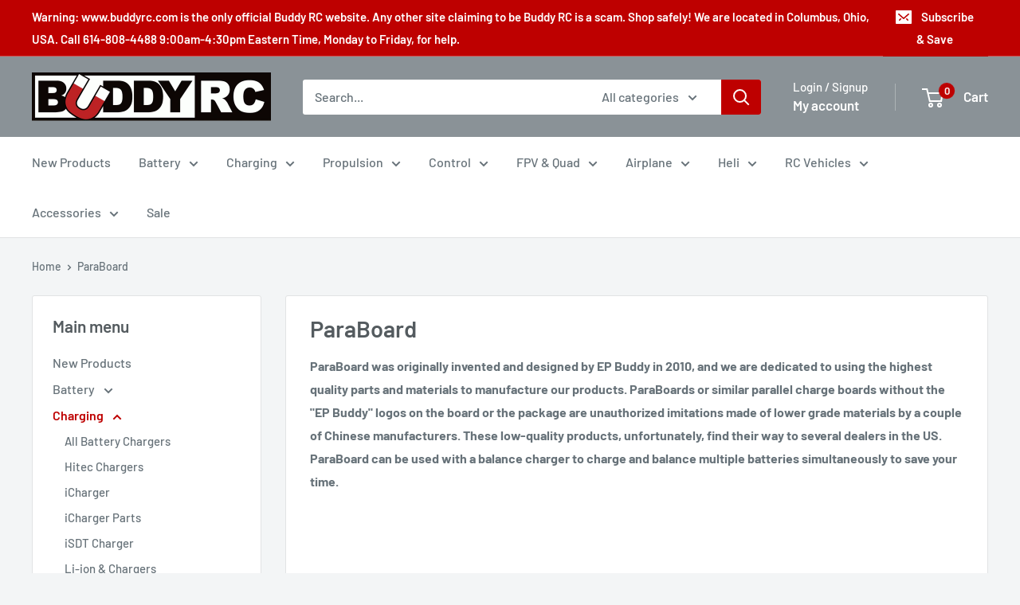

--- FILE ---
content_type: text/html; charset=utf-8
request_url: https://www.buddyrc.com/collections/paraboard
body_size: 48266
content:
<!doctype html>

<html class="no-js" lang="en">
  <head>
    <meta charset="utf-8">
    <meta name="viewport" content="width=device-width, initial-scale=1.0, height=device-height, minimum-scale=1.0, maximum-scale=1.0">
    <meta name="theme-color" content="#be0000">

    <title>ParaBoard</title><meta name="description" content="ParaBoard was originally invented and designed by EP Buddy in 2010, and we are dedicated to using the highest quality parts and materials to manufacture our products. ParaBoards or similar parallel charge boards without the &quot;EP Buddy&quot; logos on the board or the package are unauthorized imitations made of lower grade mat"><link rel="canonical" href="https://www.buddyrc.com/collections/paraboard"><link rel="shortcut icon" href="//www.buddyrc.com/cdn/shop/files/BuddyRC_favicon_32px_96x96.png?v=1680752902" type="image/png"><link rel="preload" as="style" href="//www.buddyrc.com/cdn/shop/t/17/assets/theme.css?v=145096456272456570681707934304">
    <link rel="preload" as="script" href="//www.buddyrc.com/cdn/shop/t/17/assets/theme.js?v=115677211525621338981707934304">
    <link rel="preconnect" href="https://cdn.shopify.com">
    <link rel="preconnect" href="https://fonts.shopifycdn.com">
    <link rel="dns-prefetch" href="https://productreviews.shopifycdn.com">
    <link rel="dns-prefetch" href="https://ajax.googleapis.com">
    <link rel="dns-prefetch" href="https://maps.googleapis.com">
    <link rel="dns-prefetch" href="https://maps.gstatic.com">

    <meta property="og:type" content="website">
  <meta property="og:title" content="ParaBoard">
  <meta property="og:image" content="http://www.buddyrc.com/cdn/shop/products/dat_v6xhtp_4_730ea9d1-b23a-48a8-a857-47b4062c90a3.jpg?v=1582959661">
  <meta property="og:image:secure_url" content="https://www.buddyrc.com/cdn/shop/products/dat_v6xhtp_4_730ea9d1-b23a-48a8-a857-47b4062c90a3.jpg?v=1582959661">
  <meta property="og:image:width" content="650">
  <meta property="og:image:height" content="650"><meta property="og:description" content="ParaBoard was originally invented and designed by EP Buddy in 2010, and we are dedicated to using the highest quality parts and materials to manufacture our products. ParaBoards or similar parallel charge boards without the &quot;EP Buddy&quot; logos on the board or the package are unauthorized imitations made of lower grade mat"><meta property="og:url" content="https://www.buddyrc.com/collections/paraboard">
<meta property="og:site_name" content="Buddy RC"><meta name="twitter:card" content="summary"><meta name="twitter:title" content="ParaBoard">
  <meta name="twitter:description" content="ParaBoard was originally invented and designed by EP Buddy in 2010, and we are dedicated to using the highest quality parts and materials to manufacture our products. ParaBoards or similar parallel charge boards without the &quot;EP Buddy&quot; logos on the board or the package are unauthorized imitations made of lower grade materials by a couple of Chinese manufacturers. These low-quality products, unfortunately, find their way to several dealers in the US. 
ParaBoard can be used with a balance charger to charge and balance multiple batteries simultaneously to save your time.


  


">
  <meta name="twitter:image" content="https://www.buddyrc.com/cdn/shop/products/dat_v6xhtp_4_730ea9d1-b23a-48a8-a857-47b4062c90a3_600x600_crop_center.jpg?v=1582959661">
    <link rel="preload" href="//www.buddyrc.com/cdn/fonts/barlow/barlow_n6.329f582a81f63f125e63c20a5a80ae9477df68e1.woff2" as="font" type="font/woff2" crossorigin><link rel="preload" href="//www.buddyrc.com/cdn/fonts/barlow/barlow_n5.a193a1990790eba0cc5cca569d23799830e90f07.woff2" as="font" type="font/woff2" crossorigin><style>
  @font-face {
  font-family: Barlow;
  font-weight: 600;
  font-style: normal;
  font-display: swap;
  src: url("//www.buddyrc.com/cdn/fonts/barlow/barlow_n6.329f582a81f63f125e63c20a5a80ae9477df68e1.woff2") format("woff2"),
       url("//www.buddyrc.com/cdn/fonts/barlow/barlow_n6.0163402e36247bcb8b02716880d0b39568412e9e.woff") format("woff");
}

  @font-face {
  font-family: Barlow;
  font-weight: 500;
  font-style: normal;
  font-display: swap;
  src: url("//www.buddyrc.com/cdn/fonts/barlow/barlow_n5.a193a1990790eba0cc5cca569d23799830e90f07.woff2") format("woff2"),
       url("//www.buddyrc.com/cdn/fonts/barlow/barlow_n5.ae31c82169b1dc0715609b8cc6a610b917808358.woff") format("woff");
}

@font-face {
  font-family: Barlow;
  font-weight: 600;
  font-style: normal;
  font-display: swap;
  src: url("//www.buddyrc.com/cdn/fonts/barlow/barlow_n6.329f582a81f63f125e63c20a5a80ae9477df68e1.woff2") format("woff2"),
       url("//www.buddyrc.com/cdn/fonts/barlow/barlow_n6.0163402e36247bcb8b02716880d0b39568412e9e.woff") format("woff");
}

@font-face {
  font-family: Barlow;
  font-weight: 600;
  font-style: italic;
  font-display: swap;
  src: url("//www.buddyrc.com/cdn/fonts/barlow/barlow_i6.5a22bd20fb27bad4d7674cc6e666fb9c77d813bb.woff2") format("woff2"),
       url("//www.buddyrc.com/cdn/fonts/barlow/barlow_i6.1c8787fcb59f3add01a87f21b38c7ef797e3b3a1.woff") format("woff");
}


  @font-face {
  font-family: Barlow;
  font-weight: 700;
  font-style: normal;
  font-display: swap;
  src: url("//www.buddyrc.com/cdn/fonts/barlow/barlow_n7.691d1d11f150e857dcbc1c10ef03d825bc378d81.woff2") format("woff2"),
       url("//www.buddyrc.com/cdn/fonts/barlow/barlow_n7.4fdbb1cb7da0e2c2f88492243ffa2b4f91924840.woff") format("woff");
}

  @font-face {
  font-family: Barlow;
  font-weight: 500;
  font-style: italic;
  font-display: swap;
  src: url("//www.buddyrc.com/cdn/fonts/barlow/barlow_i5.714d58286997b65cd479af615cfa9bb0a117a573.woff2") format("woff2"),
       url("//www.buddyrc.com/cdn/fonts/barlow/barlow_i5.0120f77e6447d3b5df4bbec8ad8c2d029d87fb21.woff") format("woff");
}

  @font-face {
  font-family: Barlow;
  font-weight: 700;
  font-style: italic;
  font-display: swap;
  src: url("//www.buddyrc.com/cdn/fonts/barlow/barlow_i7.50e19d6cc2ba5146fa437a5a7443c76d5d730103.woff2") format("woff2"),
       url("//www.buddyrc.com/cdn/fonts/barlow/barlow_i7.47e9f98f1b094d912e6fd631cc3fe93d9f40964f.woff") format("woff");
}


  :root {
    --default-text-font-size : 15px;
    --base-text-font-size    : 16px;
    --heading-font-family    : Barlow, sans-serif;
    --heading-font-weight    : 600;
    --heading-font-style     : normal;
    --text-font-family       : Barlow, sans-serif;
    --text-font-weight       : 500;
    --text-font-style        : normal;
    --text-font-bolder-weight: 600;
    --text-link-decoration   : underline;

    --text-color               : #677279;
    --text-color-rgb           : 103, 114, 121;
    --heading-color            : #545b5f;
    --border-color             : #e1e3e4;
    --border-color-rgb         : 225, 227, 228;
    --form-border-color        : #d4d6d8;
    --accent-color             : #be0000;
    --accent-color-rgb         : 190, 0, 0;
    --link-color               : #2472ff;
    --link-color-hover         : #004cd6;
    --background               : #f3f5f6;
    --secondary-background     : #ffffff;
    --secondary-background-rgb : 255, 255, 255;
    --accent-background        : rgba(190, 0, 0, 0.08);

    --input-background: #ffffff;

    --error-color       : #ff0000;
    --error-background  : rgba(255, 0, 0, 0.07);
    --success-color     : #07f207;
    --success-background: rgba(7, 242, 7, 0.11);

    --primary-button-background      : #be0000;
    --primary-button-background-rgb  : 190, 0, 0;
    --primary-button-text-color      : #ffffff;
    --secondary-button-background    : #be0000;
    --secondary-button-background-rgb: 190, 0, 0;
    --secondary-button-text-color    : #ffffff;

    --header-background      : #8a9297;
    --header-text-color      : #ffffff;
    --header-light-text-color: #ffffff;
    --header-border-color    : rgba(255, 255, 255, 0.3);
    --header-accent-color    : #be0000;

    --footer-background-color:    #545b5f;
    --footer-heading-text-color:  #ee0000;
    --footer-body-text-color:     #ffffff;
    --footer-body-text-color-rgb: 255, 255, 255;
    --footer-accent-color:        #be0000;
    --footer-accent-color-rgb:    190, 0, 0;
    --footer-border:              none;
    
    --flickity-arrow-color: #abb1b4;--product-on-sale-accent           : #ff0000;
    --product-on-sale-accent-rgb       : 255, 0, 0;
    --product-on-sale-color            : #ffffff;
    --product-in-stock-color           : #07f207;
    --product-low-stock-color          : #ee0000;
    --product-sold-out-color           : #8a9297;
    --product-custom-label-1-background: #07f207;
    --product-custom-label-1-color     : #ffffff;
    --product-custom-label-2-background: #0de70d;
    --product-custom-label-2-color     : #ffffff;
    --product-review-star-color        : #ffbd00;

    --mobile-container-gutter : 20px;
    --desktop-container-gutter: 40px;

    /* Shopify related variables */
    --payment-terms-background-color: #f3f5f6;
  }
</style>

<script>
  // IE11 does not have support for CSS variables, so we have to polyfill them
  if (!(((window || {}).CSS || {}).supports && window.CSS.supports('(--a: 0)'))) {
    const script = document.createElement('script');
    script.type = 'text/javascript';
    script.src = 'https://cdn.jsdelivr.net/npm/css-vars-ponyfill@2';
    script.onload = function() {
      cssVars({});
    };

    document.getElementsByTagName('head')[0].appendChild(script);
  }
</script>


    <script>window.performance && window.performance.mark && window.performance.mark('shopify.content_for_header.start');</script><meta name="google-site-verification" content="ZiamZI7JV7L9gUZjujYFoeTyPjHvqWGPWrGIW6FI1ac">
<meta name="google-site-verification" content="l5PkFg9W4H6BMPpAWWincwusEDl8INZ5ucX_qoUpIA0">
<meta name="google-site-verification" content="1BO3UlU-QZwxjs5Rr-oPFMNKkTd__Efu9TYHdmo8SBI">
<meta id="shopify-digital-wallet" name="shopify-digital-wallet" content="/26247462998/digital_wallets/dialog">
<meta name="shopify-checkout-api-token" content="3e6ee3aab70810942f11f0325c457e57">
<meta id="in-context-paypal-metadata" data-shop-id="26247462998" data-venmo-supported="false" data-environment="production" data-locale="en_US" data-paypal-v4="true" data-currency="USD">
<link rel="alternate" type="application/atom+xml" title="Feed" href="/collections/paraboard.atom" />
<link rel="alternate" type="application/json+oembed" href="https://www.buddyrc.com/collections/paraboard.oembed">
<script async="async" src="/checkouts/internal/preloads.js?locale=en-US"></script>
<link rel="preconnect" href="https://shop.app" crossorigin="anonymous">
<script async="async" src="https://shop.app/checkouts/internal/preloads.js?locale=en-US&shop_id=26247462998" crossorigin="anonymous"></script>
<script id="apple-pay-shop-capabilities" type="application/json">{"shopId":26247462998,"countryCode":"US","currencyCode":"USD","merchantCapabilities":["supports3DS"],"merchantId":"gid:\/\/shopify\/Shop\/26247462998","merchantName":"Buddy RC","requiredBillingContactFields":["postalAddress","email","phone"],"requiredShippingContactFields":["postalAddress","email","phone"],"shippingType":"shipping","supportedNetworks":["visa","masterCard","amex","discover","elo","jcb"],"total":{"type":"pending","label":"Buddy RC","amount":"1.00"},"shopifyPaymentsEnabled":true,"supportsSubscriptions":true}</script>
<script id="shopify-features" type="application/json">{"accessToken":"3e6ee3aab70810942f11f0325c457e57","betas":["rich-media-storefront-analytics"],"domain":"www.buddyrc.com","predictiveSearch":true,"shopId":26247462998,"locale":"en"}</script>
<script>var Shopify = Shopify || {};
Shopify.shop = "buddyrc.myshopify.com";
Shopify.locale = "en";
Shopify.currency = {"active":"USD","rate":"1.0"};
Shopify.country = "US";
Shopify.theme = {"name":"Updated copy of Warehouse -- WPD","id":139725603054,"schema_name":"Warehouse","schema_version":"5.0.0","theme_store_id":871,"role":"main"};
Shopify.theme.handle = "null";
Shopify.theme.style = {"id":null,"handle":null};
Shopify.cdnHost = "www.buddyrc.com/cdn";
Shopify.routes = Shopify.routes || {};
Shopify.routes.root = "/";</script>
<script type="module">!function(o){(o.Shopify=o.Shopify||{}).modules=!0}(window);</script>
<script>!function(o){function n(){var o=[];function n(){o.push(Array.prototype.slice.apply(arguments))}return n.q=o,n}var t=o.Shopify=o.Shopify||{};t.loadFeatures=n(),t.autoloadFeatures=n()}(window);</script>
<script>
  window.ShopifyPay = window.ShopifyPay || {};
  window.ShopifyPay.apiHost = "shop.app\/pay";
  window.ShopifyPay.redirectState = null;
</script>
<script id="shop-js-analytics" type="application/json">{"pageType":"collection"}</script>
<script defer="defer" async type="module" src="//www.buddyrc.com/cdn/shopifycloud/shop-js/modules/v2/client.init-shop-cart-sync_IZsNAliE.en.esm.js"></script>
<script defer="defer" async type="module" src="//www.buddyrc.com/cdn/shopifycloud/shop-js/modules/v2/chunk.common_0OUaOowp.esm.js"></script>
<script type="module">
  await import("//www.buddyrc.com/cdn/shopifycloud/shop-js/modules/v2/client.init-shop-cart-sync_IZsNAliE.en.esm.js");
await import("//www.buddyrc.com/cdn/shopifycloud/shop-js/modules/v2/chunk.common_0OUaOowp.esm.js");

  window.Shopify.SignInWithShop?.initShopCartSync?.({"fedCMEnabled":true,"windoidEnabled":true});

</script>
<script>
  window.Shopify = window.Shopify || {};
  if (!window.Shopify.featureAssets) window.Shopify.featureAssets = {};
  window.Shopify.featureAssets['shop-js'] = {"shop-cart-sync":["modules/v2/client.shop-cart-sync_DLOhI_0X.en.esm.js","modules/v2/chunk.common_0OUaOowp.esm.js"],"init-fed-cm":["modules/v2/client.init-fed-cm_C6YtU0w6.en.esm.js","modules/v2/chunk.common_0OUaOowp.esm.js"],"shop-button":["modules/v2/client.shop-button_BCMx7GTG.en.esm.js","modules/v2/chunk.common_0OUaOowp.esm.js"],"shop-cash-offers":["modules/v2/client.shop-cash-offers_BT26qb5j.en.esm.js","modules/v2/chunk.common_0OUaOowp.esm.js","modules/v2/chunk.modal_CGo_dVj3.esm.js"],"init-windoid":["modules/v2/client.init-windoid_B9PkRMql.en.esm.js","modules/v2/chunk.common_0OUaOowp.esm.js"],"init-shop-email-lookup-coordinator":["modules/v2/client.init-shop-email-lookup-coordinator_DZkqjsbU.en.esm.js","modules/v2/chunk.common_0OUaOowp.esm.js"],"shop-toast-manager":["modules/v2/client.shop-toast-manager_Di2EnuM7.en.esm.js","modules/v2/chunk.common_0OUaOowp.esm.js"],"shop-login-button":["modules/v2/client.shop-login-button_BtqW_SIO.en.esm.js","modules/v2/chunk.common_0OUaOowp.esm.js","modules/v2/chunk.modal_CGo_dVj3.esm.js"],"avatar":["modules/v2/client.avatar_BTnouDA3.en.esm.js"],"pay-button":["modules/v2/client.pay-button_CWa-C9R1.en.esm.js","modules/v2/chunk.common_0OUaOowp.esm.js"],"init-shop-cart-sync":["modules/v2/client.init-shop-cart-sync_IZsNAliE.en.esm.js","modules/v2/chunk.common_0OUaOowp.esm.js"],"init-customer-accounts":["modules/v2/client.init-customer-accounts_DenGwJTU.en.esm.js","modules/v2/client.shop-login-button_BtqW_SIO.en.esm.js","modules/v2/chunk.common_0OUaOowp.esm.js","modules/v2/chunk.modal_CGo_dVj3.esm.js"],"init-shop-for-new-customer-accounts":["modules/v2/client.init-shop-for-new-customer-accounts_JdHXxpS9.en.esm.js","modules/v2/client.shop-login-button_BtqW_SIO.en.esm.js","modules/v2/chunk.common_0OUaOowp.esm.js","modules/v2/chunk.modal_CGo_dVj3.esm.js"],"init-customer-accounts-sign-up":["modules/v2/client.init-customer-accounts-sign-up_D6__K_p8.en.esm.js","modules/v2/client.shop-login-button_BtqW_SIO.en.esm.js","modules/v2/chunk.common_0OUaOowp.esm.js","modules/v2/chunk.modal_CGo_dVj3.esm.js"],"checkout-modal":["modules/v2/client.checkout-modal_C_ZQDY6s.en.esm.js","modules/v2/chunk.common_0OUaOowp.esm.js","modules/v2/chunk.modal_CGo_dVj3.esm.js"],"shop-follow-button":["modules/v2/client.shop-follow-button_XetIsj8l.en.esm.js","modules/v2/chunk.common_0OUaOowp.esm.js","modules/v2/chunk.modal_CGo_dVj3.esm.js"],"lead-capture":["modules/v2/client.lead-capture_DvA72MRN.en.esm.js","modules/v2/chunk.common_0OUaOowp.esm.js","modules/v2/chunk.modal_CGo_dVj3.esm.js"],"shop-login":["modules/v2/client.shop-login_ClXNxyh6.en.esm.js","modules/v2/chunk.common_0OUaOowp.esm.js","modules/v2/chunk.modal_CGo_dVj3.esm.js"],"payment-terms":["modules/v2/client.payment-terms_CNlwjfZz.en.esm.js","modules/v2/chunk.common_0OUaOowp.esm.js","modules/v2/chunk.modal_CGo_dVj3.esm.js"]};
</script>
<script>(function() {
  var isLoaded = false;
  function asyncLoad() {
    if (isLoaded) return;
    isLoaded = true;
    var urls = ["https:\/\/cdn-app.cart-bot.net\/public\/js\/append.js?shop=buddyrc.myshopify.com","\/\/searchserverapi.com\/widgets\/shopify\/init.js?a=1U3o4U0T5X\u0026shop=buddyrc.myshopify.com","https:\/\/cdn-bundler.nice-team.net\/app\/js\/bundler.js?shop=buddyrc.myshopify.com","https:\/\/customer-first-focus.b-cdn.net\/cffOrderifyLoader_min.js?shop=buddyrc.myshopify.com","https:\/\/cdn.hextom.com\/js\/freeshippingbar.js?shop=buddyrc.myshopify.com","\/\/cdn.shopify.com\/proxy\/3ab4a04f34aa8aface02ebb9760cd8376c3beb28f0f9b61872fe0f8d2458d6de\/api.goaffpro.com\/loader.js?shop=buddyrc.myshopify.com\u0026sp-cache-control=cHVibGljLCBtYXgtYWdlPTkwMA","https:\/\/cdn.pushowl.com\/latest\/sdks\/pushowl-shopify.js?subdomain=buddyrc\u0026environment=production\u0026guid=d0c0cd4d-90fe-4b78-a13f-bf61413845d3\u0026shop=buddyrc.myshopify.com"];
    for (var i = 0; i < urls.length; i++) {
      var s = document.createElement('script');
      s.type = 'text/javascript';
      s.async = true;
      s.src = urls[i];
      var x = document.getElementsByTagName('script')[0];
      x.parentNode.insertBefore(s, x);
    }
  };
  if(window.attachEvent) {
    window.attachEvent('onload', asyncLoad);
  } else {
    window.addEventListener('load', asyncLoad, false);
  }
})();</script>
<script id="__st">var __st={"a":26247462998,"offset":-18000,"reqid":"758d443b-cac9-4078-98d9-9904fa89db93-1768381435","pageurl":"www.buddyrc.com\/collections\/paraboard","u":"22382ad33dee","p":"collection","rtyp":"collection","rid":162801287254};</script>
<script>window.ShopifyPaypalV4VisibilityTracking = true;</script>
<script id="captcha-bootstrap">!function(){'use strict';const t='contact',e='account',n='new_comment',o=[[t,t],['blogs',n],['comments',n],[t,'customer']],c=[[e,'customer_login'],[e,'guest_login'],[e,'recover_customer_password'],[e,'create_customer']],r=t=>t.map((([t,e])=>`form[action*='/${t}']:not([data-nocaptcha='true']) input[name='form_type'][value='${e}']`)).join(','),a=t=>()=>t?[...document.querySelectorAll(t)].map((t=>t.form)):[];function s(){const t=[...o],e=r(t);return a(e)}const i='password',u='form_key',d=['recaptcha-v3-token','g-recaptcha-response','h-captcha-response',i],f=()=>{try{return window.sessionStorage}catch{return}},m='__shopify_v',_=t=>t.elements[u];function p(t,e,n=!1){try{const o=window.sessionStorage,c=JSON.parse(o.getItem(e)),{data:r}=function(t){const{data:e,action:n}=t;return t[m]||n?{data:e,action:n}:{data:t,action:n}}(c);for(const[e,n]of Object.entries(r))t.elements[e]&&(t.elements[e].value=n);n&&o.removeItem(e)}catch(o){console.error('form repopulation failed',{error:o})}}const l='form_type',E='cptcha';function T(t){t.dataset[E]=!0}const w=window,h=w.document,L='Shopify',v='ce_forms',y='captcha';let A=!1;((t,e)=>{const n=(g='f06e6c50-85a8-45c8-87d0-21a2b65856fe',I='https://cdn.shopify.com/shopifycloud/storefront-forms-hcaptcha/ce_storefront_forms_captcha_hcaptcha.v1.5.2.iife.js',D={infoText:'Protected by hCaptcha',privacyText:'Privacy',termsText:'Terms'},(t,e,n)=>{const o=w[L][v],c=o.bindForm;if(c)return c(t,g,e,D).then(n);var r;o.q.push([[t,g,e,D],n]),r=I,A||(h.body.append(Object.assign(h.createElement('script'),{id:'captcha-provider',async:!0,src:r})),A=!0)});var g,I,D;w[L]=w[L]||{},w[L][v]=w[L][v]||{},w[L][v].q=[],w[L][y]=w[L][y]||{},w[L][y].protect=function(t,e){n(t,void 0,e),T(t)},Object.freeze(w[L][y]),function(t,e,n,w,h,L){const[v,y,A,g]=function(t,e,n){const i=e?o:[],u=t?c:[],d=[...i,...u],f=r(d),m=r(i),_=r(d.filter((([t,e])=>n.includes(e))));return[a(f),a(m),a(_),s()]}(w,h,L),I=t=>{const e=t.target;return e instanceof HTMLFormElement?e:e&&e.form},D=t=>v().includes(t);t.addEventListener('submit',(t=>{const e=I(t);if(!e)return;const n=D(e)&&!e.dataset.hcaptchaBound&&!e.dataset.recaptchaBound,o=_(e),c=g().includes(e)&&(!o||!o.value);(n||c)&&t.preventDefault(),c&&!n&&(function(t){try{if(!f())return;!function(t){const e=f();if(!e)return;const n=_(t);if(!n)return;const o=n.value;o&&e.removeItem(o)}(t);const e=Array.from(Array(32),(()=>Math.random().toString(36)[2])).join('');!function(t,e){_(t)||t.append(Object.assign(document.createElement('input'),{type:'hidden',name:u})),t.elements[u].value=e}(t,e),function(t,e){const n=f();if(!n)return;const o=[...t.querySelectorAll(`input[type='${i}']`)].map((({name:t})=>t)),c=[...d,...o],r={};for(const[a,s]of new FormData(t).entries())c.includes(a)||(r[a]=s);n.setItem(e,JSON.stringify({[m]:1,action:t.action,data:r}))}(t,e)}catch(e){console.error('failed to persist form',e)}}(e),e.submit())}));const S=(t,e)=>{t&&!t.dataset[E]&&(n(t,e.some((e=>e===t))),T(t))};for(const o of['focusin','change'])t.addEventListener(o,(t=>{const e=I(t);D(e)&&S(e,y())}));const B=e.get('form_key'),M=e.get(l),P=B&&M;t.addEventListener('DOMContentLoaded',(()=>{const t=y();if(P)for(const e of t)e.elements[l].value===M&&p(e,B);[...new Set([...A(),...v().filter((t=>'true'===t.dataset.shopifyCaptcha))])].forEach((e=>S(e,t)))}))}(h,new URLSearchParams(w.location.search),n,t,e,['guest_login'])})(!0,!0)}();</script>
<script integrity="sha256-4kQ18oKyAcykRKYeNunJcIwy7WH5gtpwJnB7kiuLZ1E=" data-source-attribution="shopify.loadfeatures" defer="defer" src="//www.buddyrc.com/cdn/shopifycloud/storefront/assets/storefront/load_feature-a0a9edcb.js" crossorigin="anonymous"></script>
<script crossorigin="anonymous" defer="defer" src="//www.buddyrc.com/cdn/shopifycloud/storefront/assets/shopify_pay/storefront-65b4c6d7.js?v=20250812"></script>
<script data-source-attribution="shopify.dynamic_checkout.dynamic.init">var Shopify=Shopify||{};Shopify.PaymentButton=Shopify.PaymentButton||{isStorefrontPortableWallets:!0,init:function(){window.Shopify.PaymentButton.init=function(){};var t=document.createElement("script");t.src="https://www.buddyrc.com/cdn/shopifycloud/portable-wallets/latest/portable-wallets.en.js",t.type="module",document.head.appendChild(t)}};
</script>
<script data-source-attribution="shopify.dynamic_checkout.buyer_consent">
  function portableWalletsHideBuyerConsent(e){var t=document.getElementById("shopify-buyer-consent"),n=document.getElementById("shopify-subscription-policy-button");t&&n&&(t.classList.add("hidden"),t.setAttribute("aria-hidden","true"),n.removeEventListener("click",e))}function portableWalletsShowBuyerConsent(e){var t=document.getElementById("shopify-buyer-consent"),n=document.getElementById("shopify-subscription-policy-button");t&&n&&(t.classList.remove("hidden"),t.removeAttribute("aria-hidden"),n.addEventListener("click",e))}window.Shopify?.PaymentButton&&(window.Shopify.PaymentButton.hideBuyerConsent=portableWalletsHideBuyerConsent,window.Shopify.PaymentButton.showBuyerConsent=portableWalletsShowBuyerConsent);
</script>
<script data-source-attribution="shopify.dynamic_checkout.cart.bootstrap">document.addEventListener("DOMContentLoaded",(function(){function t(){return document.querySelector("shopify-accelerated-checkout-cart, shopify-accelerated-checkout")}if(t())Shopify.PaymentButton.init();else{new MutationObserver((function(e,n){t()&&(Shopify.PaymentButton.init(),n.disconnect())})).observe(document.body,{childList:!0,subtree:!0})}}));
</script>
<link id="shopify-accelerated-checkout-styles" rel="stylesheet" media="screen" href="https://www.buddyrc.com/cdn/shopifycloud/portable-wallets/latest/accelerated-checkout-backwards-compat.css" crossorigin="anonymous">
<style id="shopify-accelerated-checkout-cart">
        #shopify-buyer-consent {
  margin-top: 1em;
  display: inline-block;
  width: 100%;
}

#shopify-buyer-consent.hidden {
  display: none;
}

#shopify-subscription-policy-button {
  background: none;
  border: none;
  padding: 0;
  text-decoration: underline;
  font-size: inherit;
  cursor: pointer;
}

#shopify-subscription-policy-button::before {
  box-shadow: none;
}

      </style>

<script>window.performance && window.performance.mark && window.performance.mark('shopify.content_for_header.end');</script>

    <link rel="stylesheet" href="//www.buddyrc.com/cdn/shop/t/17/assets/theme.css?v=145096456272456570681707934304">

    


  <script type="application/ld+json">
  {
    "@context": "https://schema.org",
    "@type": "BreadcrumbList",
  "itemListElement": [{
      "@type": "ListItem",
      "position": 1,
      "name": "Home",
      "item": "https://www.buddyrc.com"
    },{
          "@type": "ListItem",
          "position": 2,
          "name": "ParaBoard",
          "item": "https://www.buddyrc.com/collections/paraboard"
        }]
  }
  </script>



    <script>
      // This allows to expose several variables to the global scope, to be used in scripts
      window.theme = {
        pageType: "collection",
        cartCount: 0,
        moneyFormat: "${{amount}}",
        moneyWithCurrencyFormat: "${{amount}} USD",
        currencyCodeEnabled: false,
        showDiscount: true,
        discountMode: "saving",
        cartType: "drawer"
      };

      window.routes = {
        rootUrl: "\/",
        rootUrlWithoutSlash: '',
        cartUrl: "\/cart",
        cartAddUrl: "\/cart\/add",
        cartChangeUrl: "\/cart\/change",
        searchUrl: "\/search",
        productRecommendationsUrl: "\/recommendations\/products"
      };

      window.languages = {
        productRegularPrice: "Regular price",
        productSalePrice: "Sale price",
        collectionOnSaleLabel: "Save {{savings}}",
        productFormUnavailable: "Unavailable",
        productFormAddToCart: "Add to cart",
        productFormPreOrder: "Pre-order",
        productFormSoldOut: "Sold out",
        productAdded: "Product has been added to your cart",
        productAddedShort: "Added!",
        shippingEstimatorNoResults: "No shipping could be found for your address.",
        shippingEstimatorOneResult: "There is one shipping rate for your address:",
        shippingEstimatorMultipleResults: "There are {{count}} shipping rates for your address:",
        shippingEstimatorErrors: "There are some errors:"
      };

      document.documentElement.className = document.documentElement.className.replace('no-js', 'js');
    </script><script src="//www.buddyrc.com/cdn/shop/t/17/assets/theme.js?v=115677211525621338981707934304" defer></script>
    <script src="//www.buddyrc.com/cdn/shop/t/17/assets/custom.js?v=102476495355921946141707934304" defer></script><script>
        (function () {
          window.onpageshow = function() {
            // We force re-freshing the cart content onpageshow, as most browsers will serve a cache copy when hitting the
            // back button, which cause staled data
            document.documentElement.dispatchEvent(new CustomEvent('cart:refresh', {
              bubbles: true,
              detail: {scrollToTop: false}
            }));
          };
        })();
      </script><!-- BEGIN app block: shopify://apps/judge-me-reviews/blocks/judgeme_core/61ccd3b1-a9f2-4160-9fe9-4fec8413e5d8 --><!-- Start of Judge.me Core -->






<link rel="dns-prefetch" href="https://cdnwidget.judge.me">
<link rel="dns-prefetch" href="https://cdn.judge.me">
<link rel="dns-prefetch" href="https://cdn1.judge.me">
<link rel="dns-prefetch" href="https://api.judge.me">

<script data-cfasync='false' class='jdgm-settings-script'>window.jdgmSettings={"pagination":5,"disable_web_reviews":false,"badge_no_review_text":"No reviews","badge_n_reviews_text":"{{ n }} review/reviews","badge_star_color":"#545b5f","hide_badge_preview_if_no_reviews":true,"badge_hide_text":false,"enforce_center_preview_badge":false,"widget_title":"Customer Reviews","widget_open_form_text":"Write a review","widget_close_form_text":"Cancel review","widget_refresh_page_text":"Refresh page","widget_summary_text":"Based on {{ number_of_reviews }} review/reviews","widget_no_review_text":"Be the first to write a review","widget_name_field_text":"Display name","widget_verified_name_field_text":"Verified Name (public)","widget_name_placeholder_text":"Display name","widget_required_field_error_text":"This field is required.","widget_email_field_text":"Email address","widget_verified_email_field_text":"Verified Email (private, can not be edited)","widget_email_placeholder_text":"Your email address","widget_email_field_error_text":"Please enter a valid email address.","widget_rating_field_text":"Rating","widget_review_title_field_text":"Review Title","widget_review_title_placeholder_text":"Give your review a title","widget_review_body_field_text":"Review content","widget_review_body_placeholder_text":"Start writing here...","widget_pictures_field_text":"Picture/Video (optional)","widget_submit_review_text":"Submit Review","widget_submit_verified_review_text":"Submit Verified Review","widget_submit_success_msg_with_auto_publish":"Thank you! Please refresh the page in a few moments to see your review. You can remove or edit your review by logging into \u003ca href='https://judge.me/login' target='_blank' rel='nofollow noopener'\u003eJudge.me\u003c/a\u003e","widget_submit_success_msg_no_auto_publish":"Thank you! Your review will be published as soon as it is approved by the shop admin. You can remove or edit your review by logging into \u003ca href='https://judge.me/login' target='_blank' rel='nofollow noopener'\u003eJudge.me\u003c/a\u003e","widget_show_default_reviews_out_of_total_text":"Showing {{ n_reviews_shown }} out of {{ n_reviews }} reviews.","widget_show_all_link_text":"Show all","widget_show_less_link_text":"Show less","widget_author_said_text":"{{ reviewer_name }} said:","widget_days_text":"{{ n }} days ago","widget_weeks_text":"{{ n }} week/weeks ago","widget_months_text":"{{ n }} month/months ago","widget_years_text":"{{ n }} year/years ago","widget_yesterday_text":"Yesterday","widget_today_text":"Today","widget_replied_text":"\u003e\u003e {{ shop_name }} replied:","widget_read_more_text":"Read more","widget_reviewer_name_as_initial":"last_initial","widget_rating_filter_color":"#545b5f","widget_rating_filter_see_all_text":"See all reviews","widget_sorting_most_recent_text":"Most Recent","widget_sorting_highest_rating_text":"Highest Rating","widget_sorting_lowest_rating_text":"Lowest Rating","widget_sorting_with_pictures_text":"Only Pictures","widget_sorting_most_helpful_text":"Most Helpful","widget_open_question_form_text":"Ask a question","widget_reviews_subtab_text":"Reviews","widget_questions_subtab_text":"Questions","widget_question_label_text":"Question","widget_answer_label_text":"Answer","widget_question_placeholder_text":"Write your question here","widget_submit_question_text":"Submit Question","widget_question_submit_success_text":"Thank you for your question! We will notify you once it gets answered.","widget_star_color":"#545b5f","verified_badge_text":"Verified","verified_badge_bg_color":"","verified_badge_text_color":"","verified_badge_placement":"left-of-reviewer-name","widget_review_max_height":"","widget_hide_border":false,"widget_social_share":false,"widget_thumb":false,"widget_review_location_show":false,"widget_location_format":"country_iso_code","all_reviews_include_out_of_store_products":true,"all_reviews_out_of_store_text":"(out of store)","all_reviews_pagination":100,"all_reviews_product_name_prefix_text":"about","enable_review_pictures":false,"enable_question_anwser":true,"widget_theme":"","review_date_format":"mm/dd/yyyy","default_sort_method":"most-recent","widget_product_reviews_subtab_text":"Product Reviews","widget_shop_reviews_subtab_text":"Shop Reviews","widget_other_products_reviews_text":"Reviews for other products","widget_store_reviews_subtab_text":"Store reviews","widget_no_store_reviews_text":"This store hasn't received any reviews yet","widget_web_restriction_product_reviews_text":"This product hasn't received any reviews yet","widget_no_items_text":"No items found","widget_show_more_text":"Show more","widget_write_a_store_review_text":"Write a Store Review","widget_other_languages_heading":"Reviews in Other Languages","widget_translate_review_text":"Translate review to {{ language }}","widget_translating_review_text":"Translating...","widget_show_original_translation_text":"Show original ({{ language }})","widget_translate_review_failed_text":"Review couldn't be translated.","widget_translate_review_retry_text":"Retry","widget_translate_review_try_again_later_text":"Try again later","show_product_url_for_grouped_product":false,"widget_sorting_pictures_first_text":"Pictures First","show_pictures_on_all_rev_page_mobile":false,"show_pictures_on_all_rev_page_desktop":false,"floating_tab_hide_mobile_install_preference":false,"floating_tab_button_name":"★ Reviews","floating_tab_title":"Let customers speak for us","floating_tab_button_color":"","floating_tab_button_background_color":"","floating_tab_url":"","floating_tab_url_enabled":false,"floating_tab_tab_style":"text","all_reviews_text_badge_text":"Customers rate us {{ shop.metafields.judgeme.all_reviews_rating | round: 1 }}/5 based on {{ shop.metafields.judgeme.all_reviews_count }} reviews.","all_reviews_text_badge_text_branded_style":"{{ shop.metafields.judgeme.all_reviews_rating | round: 1 }} out of 5 stars based on {{ shop.metafields.judgeme.all_reviews_count }} reviews","is_all_reviews_text_badge_a_link":false,"show_stars_for_all_reviews_text_badge":false,"all_reviews_text_badge_url":"","all_reviews_text_style":"text","all_reviews_text_color_style":"judgeme_brand_color","all_reviews_text_color":"#108474","all_reviews_text_show_jm_brand":true,"featured_carousel_show_header":true,"featured_carousel_title":"Let customers speak for us","testimonials_carousel_title":"Customers are saying","videos_carousel_title":"Real customer stories","cards_carousel_title":"Customers are saying","featured_carousel_count_text":"from {{ n }} reviews","featured_carousel_add_link_to_all_reviews_page":false,"featured_carousel_url":"","featured_carousel_show_images":true,"featured_carousel_autoslide_interval":5,"featured_carousel_arrows_on_the_sides":false,"featured_carousel_height":250,"featured_carousel_width":80,"featured_carousel_image_size":0,"featured_carousel_image_height":250,"featured_carousel_arrow_color":"#eeeeee","verified_count_badge_style":"vintage","verified_count_badge_orientation":"horizontal","verified_count_badge_color_style":"judgeme_brand_color","verified_count_badge_color":"#108474","is_verified_count_badge_a_link":false,"verified_count_badge_url":"","verified_count_badge_show_jm_brand":true,"widget_rating_preset_default":5,"widget_first_sub_tab":"product-reviews","widget_show_histogram":true,"widget_histogram_use_custom_color":true,"widget_pagination_use_custom_color":false,"widget_star_use_custom_color":true,"widget_verified_badge_use_custom_color":false,"widget_write_review_use_custom_color":false,"picture_reminder_submit_button":"Upload Pictures","enable_review_videos":false,"mute_video_by_default":false,"widget_sorting_videos_first_text":"Videos First","widget_review_pending_text":"Pending","featured_carousel_items_for_large_screen":3,"social_share_options_order":"Facebook,Twitter","remove_microdata_snippet":true,"disable_json_ld":false,"enable_json_ld_products":false,"preview_badge_show_question_text":false,"preview_badge_no_question_text":"No questions","preview_badge_n_question_text":"{{ number_of_questions }} question/questions","qa_badge_show_icon":false,"qa_badge_icon_color":"#eb0000","qa_badge_position":"below","remove_judgeme_branding":false,"widget_add_search_bar":false,"widget_search_bar_placeholder":"Search","widget_sorting_verified_only_text":"Verified only","featured_carousel_theme":"default","featured_carousel_show_rating":true,"featured_carousel_show_title":true,"featured_carousel_show_body":true,"featured_carousel_show_date":false,"featured_carousel_show_reviewer":true,"featured_carousel_show_product":false,"featured_carousel_header_background_color":"#108474","featured_carousel_header_text_color":"#ffffff","featured_carousel_name_product_separator":"reviewed","featured_carousel_full_star_background":"#108474","featured_carousel_empty_star_background":"#dadada","featured_carousel_vertical_theme_background":"#f9fafb","featured_carousel_verified_badge_enable":false,"featured_carousel_verified_badge_color":"#108474","featured_carousel_border_style":"round","featured_carousel_review_line_length_limit":3,"featured_carousel_more_reviews_button_text":"Read more reviews","featured_carousel_view_product_button_text":"View product","all_reviews_page_load_reviews_on":"scroll","all_reviews_page_load_more_text":"Load More Reviews","disable_fb_tab_reviews":false,"enable_ajax_cdn_cache":false,"widget_public_name_text":"displayed publicly like","default_reviewer_name":"John Smith","default_reviewer_name_has_non_latin":true,"widget_reviewer_anonymous":"Anonymous","medals_widget_title":"Judge.me Review Medals","medals_widget_background_color":"#f9fafb","medals_widget_position":"footer_all_pages","medals_widget_border_color":"#f9fafb","medals_widget_verified_text_position":"left","medals_widget_use_monochromatic_version":false,"medals_widget_elements_color":"#108474","show_reviewer_avatar":true,"widget_invalid_yt_video_url_error_text":"Not a YouTube video URL","widget_max_length_field_error_text":"Please enter no more than {0} characters.","widget_show_country_flag":false,"widget_show_collected_via_shop_app":true,"widget_verified_by_shop_badge_style":"light","widget_verified_by_shop_text":"Verified by Shop","widget_show_photo_gallery":false,"widget_load_with_code_splitting":true,"widget_ugc_install_preference":false,"widget_ugc_title":"Made by us, Shared by you","widget_ugc_subtitle":"Tag us to see your picture featured in our page","widget_ugc_arrows_color":"#ffffff","widget_ugc_primary_button_text":"Buy Now","widget_ugc_primary_button_background_color":"#108474","widget_ugc_primary_button_text_color":"#ffffff","widget_ugc_primary_button_border_width":"0","widget_ugc_primary_button_border_style":"none","widget_ugc_primary_button_border_color":"#108474","widget_ugc_primary_button_border_radius":"25","widget_ugc_secondary_button_text":"Load More","widget_ugc_secondary_button_background_color":"#ffffff","widget_ugc_secondary_button_text_color":"#108474","widget_ugc_secondary_button_border_width":"2","widget_ugc_secondary_button_border_style":"solid","widget_ugc_secondary_button_border_color":"#108474","widget_ugc_secondary_button_border_radius":"25","widget_ugc_reviews_button_text":"View Reviews","widget_ugc_reviews_button_background_color":"#ffffff","widget_ugc_reviews_button_text_color":"#108474","widget_ugc_reviews_button_border_width":"2","widget_ugc_reviews_button_border_style":"solid","widget_ugc_reviews_button_border_color":"#108474","widget_ugc_reviews_button_border_radius":"25","widget_ugc_reviews_button_link_to":"judgeme-reviews-page","widget_ugc_show_post_date":true,"widget_ugc_max_width":"800","widget_rating_metafield_value_type":true,"widget_primary_color":"#108474","widget_enable_secondary_color":false,"widget_secondary_color":"#edf5f5","widget_summary_average_rating_text":"{{ average_rating }} out of 5","widget_media_grid_title":"Customer photos \u0026 videos","widget_media_grid_see_more_text":"See more","widget_round_style":false,"widget_show_product_medals":true,"widget_verified_by_judgeme_text":"Verified by Judge.me","widget_show_store_medals":true,"widget_verified_by_judgeme_text_in_store_medals":"Verified by Judge.me","widget_media_field_exceed_quantity_message":"Sorry, we can only accept {{ max_media }} for one review.","widget_media_field_exceed_limit_message":"{{ file_name }} is too large, please select a {{ media_type }} less than {{ size_limit }}MB.","widget_review_submitted_text":"Review Submitted!","widget_question_submitted_text":"Question Submitted!","widget_close_form_text_question":"Cancel","widget_write_your_answer_here_text":"Write your answer here","widget_enabled_branded_link":true,"widget_show_collected_by_judgeme":false,"widget_reviewer_name_color":"","widget_write_review_text_color":"","widget_write_review_bg_color":"","widget_collected_by_judgeme_text":"collected by Judge.me","widget_pagination_type":"standard","widget_load_more_text":"Load More","widget_load_more_color":"#108474","widget_full_review_text":"Full Review","widget_read_more_reviews_text":"Read More Reviews","widget_read_questions_text":"Read Questions","widget_questions_and_answers_text":"Questions \u0026 Answers","widget_verified_by_text":"Verified by","widget_verified_text":"Verified","widget_number_of_reviews_text":"{{ number_of_reviews }} reviews","widget_back_button_text":"Back","widget_next_button_text":"Next","widget_custom_forms_filter_button":"Filters","custom_forms_style":"vertical","widget_show_review_information":false,"how_reviews_are_collected":"How reviews are collected?","widget_show_review_keywords":false,"widget_gdpr_statement":"How we use your data: We'll only contact you about the review you left, and only if necessary. By submitting your review, you agree to Judge.me's \u003ca href='https://judge.me/terms' target='_blank' rel='nofollow noopener'\u003eterms\u003c/a\u003e, \u003ca href='https://judge.me/privacy' target='_blank' rel='nofollow noopener'\u003eprivacy\u003c/a\u003e and \u003ca href='https://judge.me/content-policy' target='_blank' rel='nofollow noopener'\u003econtent\u003c/a\u003e policies.","widget_multilingual_sorting_enabled":false,"widget_translate_review_content_enabled":false,"widget_translate_review_content_method":"manual","popup_widget_review_selection":"automatically_with_pictures","popup_widget_round_border_style":true,"popup_widget_show_title":true,"popup_widget_show_body":true,"popup_widget_show_reviewer":false,"popup_widget_show_product":true,"popup_widget_show_pictures":true,"popup_widget_use_review_picture":true,"popup_widget_show_on_home_page":true,"popup_widget_show_on_product_page":true,"popup_widget_show_on_collection_page":true,"popup_widget_show_on_cart_page":true,"popup_widget_position":"bottom_left","popup_widget_first_review_delay":5,"popup_widget_duration":5,"popup_widget_interval":5,"popup_widget_review_count":5,"popup_widget_hide_on_mobile":true,"review_snippet_widget_round_border_style":true,"review_snippet_widget_card_color":"#FFFFFF","review_snippet_widget_slider_arrows_background_color":"#FFFFFF","review_snippet_widget_slider_arrows_color":"#000000","review_snippet_widget_star_color":"#108474","show_product_variant":false,"all_reviews_product_variant_label_text":"Variant: ","widget_show_verified_branding":false,"widget_ai_summary_title":"Customers say","widget_ai_summary_disclaimer":"AI-powered review summary based on recent customer reviews","widget_show_ai_summary":false,"widget_show_ai_summary_bg":false,"widget_show_review_title_input":true,"redirect_reviewers_invited_via_email":"review_widget","request_store_review_after_product_review":false,"request_review_other_products_in_order":false,"review_form_color_scheme":"default","review_form_corner_style":"square","review_form_star_color":{},"review_form_text_color":"#333333","review_form_background_color":"#ffffff","review_form_field_background_color":"#fafafa","review_form_button_color":{},"review_form_button_text_color":"#ffffff","review_form_modal_overlay_color":"#000000","review_content_screen_title_text":"How would you rate this product?","review_content_introduction_text":"We would love it if you would share a bit about your experience.","store_review_form_title_text":"How would you rate this store?","store_review_form_introduction_text":"We would love it if you would share a bit about your experience.","show_review_guidance_text":true,"one_star_review_guidance_text":"Poor","five_star_review_guidance_text":"Great","customer_information_screen_title_text":"About you","customer_information_introduction_text":"Please tell us more about you.","custom_questions_screen_title_text":"Your experience in more detail","custom_questions_introduction_text":"Here are a few questions to help us understand more about your experience.","review_submitted_screen_title_text":"Thanks for your review!","review_submitted_screen_thank_you_text":"We are processing it and it will appear on the store soon.","review_submitted_screen_email_verification_text":"Please confirm your email by clicking the link we just sent you. This helps us keep reviews authentic.","review_submitted_request_store_review_text":"Would you like to share your experience of shopping with us?","review_submitted_review_other_products_text":"Would you like to review these products?","store_review_screen_title_text":"Would you like to share your experience of shopping with us?","store_review_introduction_text":"We value your feedback and use it to improve. Please share any thoughts or suggestions you have.","reviewer_media_screen_title_picture_text":"Share a picture","reviewer_media_introduction_picture_text":"Upload a photo to support your review.","reviewer_media_screen_title_video_text":"Share a video","reviewer_media_introduction_video_text":"Upload a video to support your review.","reviewer_media_screen_title_picture_or_video_text":"Share a picture or video","reviewer_media_introduction_picture_or_video_text":"Upload a photo or video to support your review.","reviewer_media_youtube_url_text":"Paste your Youtube URL here","advanced_settings_next_step_button_text":"Next","advanced_settings_close_review_button_text":"Close","modal_write_review_flow":false,"write_review_flow_required_text":"Required","write_review_flow_privacy_message_text":"We respect your privacy.","write_review_flow_anonymous_text":"Post review as anonymous","write_review_flow_visibility_text":"This won't be visible to other customers.","write_review_flow_multiple_selection_help_text":"Select as many as you like","write_review_flow_single_selection_help_text":"Select one option","write_review_flow_required_field_error_text":"This field is required","write_review_flow_invalid_email_error_text":"Please enter a valid email address","write_review_flow_max_length_error_text":"Max. {{ max_length }} characters.","write_review_flow_media_upload_text":"\u003cb\u003eClick to upload\u003c/b\u003e or drag and drop","write_review_flow_gdpr_statement":"We'll only contact you about your review if necessary. By submitting your review, you agree to our \u003ca href='https://judge.me/terms' target='_blank' rel='nofollow noopener'\u003eterms and conditions\u003c/a\u003e and \u003ca href='https://judge.me/privacy' target='_blank' rel='nofollow noopener'\u003eprivacy policy\u003c/a\u003e.","rating_only_reviews_enabled":false,"show_negative_reviews_help_screen":false,"new_review_flow_help_screen_rating_threshold":3,"negative_review_resolution_screen_title_text":"Tell us more","negative_review_resolution_text":"Your experience matters to us. If there were issues with your purchase, we're here to help. Feel free to reach out to us, we'd love the opportunity to make things right.","negative_review_resolution_button_text":"Contact us","negative_review_resolution_proceed_with_review_text":"Leave a review","negative_review_resolution_subject":"Issue with purchase from {{ shop_name }}.{{ order_name }}","preview_badge_collection_page_install_status":false,"widget_review_custom_css":"","preview_badge_custom_css":"","preview_badge_stars_count":"5-stars","featured_carousel_custom_css":"","floating_tab_custom_css":"","all_reviews_widget_custom_css":"","medals_widget_custom_css":"","verified_badge_custom_css":"","all_reviews_text_custom_css":"","transparency_badges_collected_via_store_invite":false,"transparency_badges_from_another_provider":false,"transparency_badges_collected_from_store_visitor":false,"transparency_badges_collected_by_verified_review_provider":false,"transparency_badges_earned_reward":false,"transparency_badges_collected_via_store_invite_text":"Review collected via store invitation","transparency_badges_from_another_provider_text":"Review collected from another provider","transparency_badges_collected_from_store_visitor_text":"Review collected from a store visitor","transparency_badges_written_in_google_text":"Review written in Google","transparency_badges_written_in_etsy_text":"Review written in Etsy","transparency_badges_written_in_shop_app_text":"Review written in Shop App","transparency_badges_earned_reward_text":"Review earned a reward for future purchase","product_review_widget_per_page":10,"widget_store_review_label_text":"Review about the store","checkout_comment_extension_title_on_product_page":"Customer Comments","checkout_comment_extension_num_latest_comment_show":5,"checkout_comment_extension_format":"name_and_timestamp","checkout_comment_customer_name":"last_initial","checkout_comment_comment_notification":true,"preview_badge_collection_page_install_preference":true,"preview_badge_home_page_install_preference":false,"preview_badge_product_page_install_preference":true,"review_widget_install_preference":"","review_carousel_install_preference":false,"floating_reviews_tab_install_preference":"none","verified_reviews_count_badge_install_preference":false,"all_reviews_text_install_preference":false,"review_widget_best_location":true,"judgeme_medals_install_preference":false,"review_widget_revamp_enabled":false,"review_widget_qna_enabled":false,"review_widget_header_theme":"minimal","review_widget_widget_title_enabled":true,"review_widget_header_text_size":"medium","review_widget_header_text_weight":"regular","review_widget_average_rating_style":"compact","review_widget_bar_chart_enabled":true,"review_widget_bar_chart_type":"numbers","review_widget_bar_chart_style":"standard","review_widget_expanded_media_gallery_enabled":false,"review_widget_reviews_section_theme":"standard","review_widget_image_style":"thumbnails","review_widget_review_image_ratio":"square","review_widget_stars_size":"medium","review_widget_verified_badge":"standard_text","review_widget_review_title_text_size":"medium","review_widget_review_text_size":"medium","review_widget_review_text_length":"medium","review_widget_number_of_columns_desktop":3,"review_widget_carousel_transition_speed":5,"review_widget_custom_questions_answers_display":"always","review_widget_button_text_color":"#FFFFFF","review_widget_text_color":"#000000","review_widget_lighter_text_color":"#7B7B7B","review_widget_corner_styling":"soft","review_widget_review_word_singular":"review","review_widget_review_word_plural":"reviews","review_widget_voting_label":"Helpful?","review_widget_shop_reply_label":"Reply from {{ shop_name }}:","review_widget_filters_title":"Filters","qna_widget_question_word_singular":"Question","qna_widget_question_word_plural":"Questions","qna_widget_answer_reply_label":"Answer from {{ answerer_name }}:","qna_content_screen_title_text":"Ask a question about this product","qna_widget_question_required_field_error_text":"Please enter your question.","qna_widget_flow_gdpr_statement":"We'll only contact you about your question if necessary. By submitting your question, you agree to our \u003ca href='https://judge.me/terms' target='_blank' rel='nofollow noopener'\u003eterms and conditions\u003c/a\u003e and \u003ca href='https://judge.me/privacy' target='_blank' rel='nofollow noopener'\u003eprivacy policy\u003c/a\u003e.","qna_widget_question_submitted_text":"Thanks for your question!","qna_widget_close_form_text_question":"Close","qna_widget_question_submit_success_text":"We’ll notify you by email when your question is answered.","all_reviews_widget_v2025_enabled":false,"all_reviews_widget_v2025_header_theme":"default","all_reviews_widget_v2025_widget_title_enabled":true,"all_reviews_widget_v2025_header_text_size":"medium","all_reviews_widget_v2025_header_text_weight":"regular","all_reviews_widget_v2025_average_rating_style":"compact","all_reviews_widget_v2025_bar_chart_enabled":true,"all_reviews_widget_v2025_bar_chart_type":"numbers","all_reviews_widget_v2025_bar_chart_style":"standard","all_reviews_widget_v2025_expanded_media_gallery_enabled":false,"all_reviews_widget_v2025_show_store_medals":true,"all_reviews_widget_v2025_show_photo_gallery":true,"all_reviews_widget_v2025_show_review_keywords":false,"all_reviews_widget_v2025_show_ai_summary":false,"all_reviews_widget_v2025_show_ai_summary_bg":false,"all_reviews_widget_v2025_add_search_bar":false,"all_reviews_widget_v2025_default_sort_method":"most-recent","all_reviews_widget_v2025_reviews_per_page":10,"all_reviews_widget_v2025_reviews_section_theme":"default","all_reviews_widget_v2025_image_style":"thumbnails","all_reviews_widget_v2025_review_image_ratio":"square","all_reviews_widget_v2025_stars_size":"medium","all_reviews_widget_v2025_verified_badge":"bold_badge","all_reviews_widget_v2025_review_title_text_size":"medium","all_reviews_widget_v2025_review_text_size":"medium","all_reviews_widget_v2025_review_text_length":"medium","all_reviews_widget_v2025_number_of_columns_desktop":3,"all_reviews_widget_v2025_carousel_transition_speed":5,"all_reviews_widget_v2025_custom_questions_answers_display":"always","all_reviews_widget_v2025_show_product_variant":false,"all_reviews_widget_v2025_show_reviewer_avatar":true,"all_reviews_widget_v2025_reviewer_name_as_initial":"","all_reviews_widget_v2025_review_location_show":false,"all_reviews_widget_v2025_location_format":"","all_reviews_widget_v2025_show_country_flag":false,"all_reviews_widget_v2025_verified_by_shop_badge_style":"light","all_reviews_widget_v2025_social_share":false,"all_reviews_widget_v2025_social_share_options_order":"Facebook,Twitter,LinkedIn,Pinterest","all_reviews_widget_v2025_pagination_type":"standard","all_reviews_widget_v2025_button_text_color":"#FFFFFF","all_reviews_widget_v2025_text_color":"#000000","all_reviews_widget_v2025_lighter_text_color":"#7B7B7B","all_reviews_widget_v2025_corner_styling":"soft","all_reviews_widget_v2025_title":"Customer reviews","all_reviews_widget_v2025_ai_summary_title":"Customers say about this store","all_reviews_widget_v2025_no_review_text":"Be the first to write a review","platform":"shopify","branding_url":"https://app.judge.me/reviews/stores/www.buddyrc.com","branding_text":"Powered by Judge.me","locale":"en","reply_name":"Buddy RC","widget_version":"2.1","footer":true,"autopublish":true,"review_dates":true,"enable_custom_form":false,"shop_use_review_site":true,"shop_locale":"en","enable_multi_locales_translations":false,"show_review_title_input":true,"review_verification_email_status":"always","can_be_branded":true,"reply_name_text":"Buddy RC"};</script> <style class='jdgm-settings-style'>.jdgm-xx{left:0}:not(.jdgm-prev-badge__stars)>.jdgm-star{color:#545b5f}.jdgm-histogram .jdgm-star.jdgm-star{color:#545b5f}.jdgm-preview-badge .jdgm-star.jdgm-star{color:#545b5f}.jdgm-histogram .jdgm-histogram__bar-content{background:#545b5f}.jdgm-histogram .jdgm-histogram__bar:after{background:#545b5f}.jdgm-prev-badge[data-average-rating='0.00']{display:none !important}.jdgm-author-fullname{display:none !important}.jdgm-author-all-initials{display:none !important}.jdgm-rev-widg__title{visibility:hidden}.jdgm-rev-widg__summary-text{visibility:hidden}.jdgm-prev-badge__text{visibility:hidden}.jdgm-rev__replier:before{content:'Buddy RC'}.jdgm-rev__prod-link-prefix:before{content:'about'}.jdgm-rev__variant-label:before{content:'Variant: '}.jdgm-rev__out-of-store-text:before{content:'(out of store)'}@media only screen and (min-width: 768px){.jdgm-rev__pics .jdgm-rev_all-rev-page-picture-separator,.jdgm-rev__pics .jdgm-rev__product-picture{display:none}}@media only screen and (max-width: 768px){.jdgm-rev__pics .jdgm-rev_all-rev-page-picture-separator,.jdgm-rev__pics .jdgm-rev__product-picture{display:none}}.jdgm-preview-badge[data-template="index"]{display:none !important}.jdgm-verified-count-badget[data-from-snippet="true"]{display:none !important}.jdgm-carousel-wrapper[data-from-snippet="true"]{display:none !important}.jdgm-all-reviews-text[data-from-snippet="true"]{display:none !important}.jdgm-medals-section[data-from-snippet="true"]{display:none !important}.jdgm-ugc-media-wrapper[data-from-snippet="true"]{display:none !important}.jdgm-rev__transparency-badge[data-badge-type="review_collected_via_store_invitation"]{display:none !important}.jdgm-rev__transparency-badge[data-badge-type="review_collected_from_another_provider"]{display:none !important}.jdgm-rev__transparency-badge[data-badge-type="review_collected_from_store_visitor"]{display:none !important}.jdgm-rev__transparency-badge[data-badge-type="review_written_in_etsy"]{display:none !important}.jdgm-rev__transparency-badge[data-badge-type="review_written_in_google_business"]{display:none !important}.jdgm-rev__transparency-badge[data-badge-type="review_written_in_shop_app"]{display:none !important}.jdgm-rev__transparency-badge[data-badge-type="review_earned_for_future_purchase"]{display:none !important}
</style> <style class='jdgm-settings-style'></style>

  
  
  
  <style class='jdgm-miracle-styles'>
  @-webkit-keyframes jdgm-spin{0%{-webkit-transform:rotate(0deg);-ms-transform:rotate(0deg);transform:rotate(0deg)}100%{-webkit-transform:rotate(359deg);-ms-transform:rotate(359deg);transform:rotate(359deg)}}@keyframes jdgm-spin{0%{-webkit-transform:rotate(0deg);-ms-transform:rotate(0deg);transform:rotate(0deg)}100%{-webkit-transform:rotate(359deg);-ms-transform:rotate(359deg);transform:rotate(359deg)}}@font-face{font-family:'JudgemeStar';src:url("[data-uri]") format("woff");font-weight:normal;font-style:normal}.jdgm-star{font-family:'JudgemeStar';display:inline !important;text-decoration:none !important;padding:0 4px 0 0 !important;margin:0 !important;font-weight:bold;opacity:1;-webkit-font-smoothing:antialiased;-moz-osx-font-smoothing:grayscale}.jdgm-star:hover{opacity:1}.jdgm-star:last-of-type{padding:0 !important}.jdgm-star.jdgm--on:before{content:"\e000"}.jdgm-star.jdgm--off:before{content:"\e001"}.jdgm-star.jdgm--half:before{content:"\e002"}.jdgm-widget *{margin:0;line-height:1.4;-webkit-box-sizing:border-box;-moz-box-sizing:border-box;box-sizing:border-box;-webkit-overflow-scrolling:touch}.jdgm-hidden{display:none !important;visibility:hidden !important}.jdgm-temp-hidden{display:none}.jdgm-spinner{width:40px;height:40px;margin:auto;border-radius:50%;border-top:2px solid #eee;border-right:2px solid #eee;border-bottom:2px solid #eee;border-left:2px solid #ccc;-webkit-animation:jdgm-spin 0.8s infinite linear;animation:jdgm-spin 0.8s infinite linear}.jdgm-prev-badge{display:block !important}

</style>


  
  
   


<script data-cfasync='false' class='jdgm-script'>
!function(e){window.jdgm=window.jdgm||{},jdgm.CDN_HOST="https://cdnwidget.judge.me/",jdgm.CDN_HOST_ALT="https://cdn2.judge.me/cdn/widget_frontend/",jdgm.API_HOST="https://api.judge.me/",jdgm.CDN_BASE_URL="https://cdn.shopify.com/extensions/019bb841-f064-7488-b6fb-cd56536383e8/judgeme-extensions-293/assets/",
jdgm.docReady=function(d){(e.attachEvent?"complete"===e.readyState:"loading"!==e.readyState)?
setTimeout(d,0):e.addEventListener("DOMContentLoaded",d)},jdgm.loadCSS=function(d,t,o,a){
!o&&jdgm.loadCSS.requestedUrls.indexOf(d)>=0||(jdgm.loadCSS.requestedUrls.push(d),
(a=e.createElement("link")).rel="stylesheet",a.class="jdgm-stylesheet",a.media="nope!",
a.href=d,a.onload=function(){this.media="all",t&&setTimeout(t)},e.body.appendChild(a))},
jdgm.loadCSS.requestedUrls=[],jdgm.loadJS=function(e,d){var t=new XMLHttpRequest;
t.onreadystatechange=function(){4===t.readyState&&(Function(t.response)(),d&&d(t.response))},
t.open("GET",e),t.onerror=function(){if(e.indexOf(jdgm.CDN_HOST)===0&&jdgm.CDN_HOST_ALT!==jdgm.CDN_HOST){var f=e.replace(jdgm.CDN_HOST,jdgm.CDN_HOST_ALT);jdgm.loadJS(f,d)}},t.send()},jdgm.docReady((function(){(window.jdgmLoadCSS||e.querySelectorAll(
".jdgm-widget, .jdgm-all-reviews-page").length>0)&&(jdgmSettings.widget_load_with_code_splitting?
parseFloat(jdgmSettings.widget_version)>=3?jdgm.loadCSS(jdgm.CDN_HOST+"widget_v3/base.css"):
jdgm.loadCSS(jdgm.CDN_HOST+"widget/base.css"):jdgm.loadCSS(jdgm.CDN_HOST+"shopify_v2.css"),
jdgm.loadJS(jdgm.CDN_HOST+"loa"+"der.js"))}))}(document);
</script>
<noscript><link rel="stylesheet" type="text/css" media="all" href="https://cdnwidget.judge.me/shopify_v2.css"></noscript>

<!-- BEGIN app snippet: theme_fix_tags --><script>
  (function() {
    var jdgmThemeFixes = null;
    if (!jdgmThemeFixes) return;
    var thisThemeFix = jdgmThemeFixes[Shopify.theme.id];
    if (!thisThemeFix) return;

    if (thisThemeFix.html) {
      document.addEventListener("DOMContentLoaded", function() {
        var htmlDiv = document.createElement('div');
        htmlDiv.classList.add('jdgm-theme-fix-html');
        htmlDiv.innerHTML = thisThemeFix.html;
        document.body.append(htmlDiv);
      });
    };

    if (thisThemeFix.css) {
      var styleTag = document.createElement('style');
      styleTag.classList.add('jdgm-theme-fix-style');
      styleTag.innerHTML = thisThemeFix.css;
      document.head.append(styleTag);
    };

    if (thisThemeFix.js) {
      var scriptTag = document.createElement('script');
      scriptTag.classList.add('jdgm-theme-fix-script');
      scriptTag.innerHTML = thisThemeFix.js;
      document.head.append(scriptTag);
    };
  })();
</script>
<!-- END app snippet -->
<!-- End of Judge.me Core -->



<!-- END app block --><!-- BEGIN app block: shopify://apps/easyban-country-blocker/blocks/easyban-blocker/6583aec2-8e90-464e-9601-efb6039a18f8 --><script src="https://cdn.shopify.com/extensions/0199b407-62ab-757c-8c40-b410f744da52/easy-ban-40/assets/filter.js?v=13&shop=buddyrc.myshopify.com" async></script>
<script src="https://cdn.shopify.com/extensions/0199b407-62ab-757c-8c40-b410f744da52/easy-ban-40/assets/regc.js?v=1&shop=buddyrc.myshopify.com" async></script>




  <script async>
   (function(_0x169799,_0x173c0f){var _0x47f87a=_0x120b,_0x49fa92=_0x169799();while(!![]){try{var _0x28db74=parseInt(_0x47f87a(0x141))/0x1*(parseInt(_0x47f87a(0x131))/0x2)+parseInt(_0x47f87a(0x13f))/0x3+parseInt(_0x47f87a(0x12b))/0x4*(parseInt(_0x47f87a(0x142))/0x5)+-parseInt(_0x47f87a(0x139))/0x6+parseInt(_0x47f87a(0x13a))/0x7+parseInt(_0x47f87a(0x12e))/0x8*(-parseInt(_0x47f87a(0x133))/0x9)+parseInt(_0x47f87a(0x136))/0xa*(-parseInt(_0x47f87a(0x13d))/0xb);if(_0x28db74===_0x173c0f)break;else _0x49fa92['push'](_0x49fa92['shift']());}catch(_0x220ae6){_0x49fa92['push'](_0x49fa92['shift']());}}}(_0x43f3,0x8ad02),function e(){window['_eb_blocked']=![];var _0x4c5c0f=new MutationObserver(function(_0x5b3d84){var _0x22d5d1=_0x120b;_0x5b3d84[_0x22d5d1(0x13b)](function(_0x48ea97){var _0x4ecf5b=_0x22d5d1;_0x48ea97['addedNodes'][_0x4ecf5b(0x13b)](function(_0xf966ad){var _0x2a5c50=_0x4ecf5b;if(_0xf966ad[_0x2a5c50(0x13c)]==='SCRIPT'&&window[_0x2a5c50(0x12f)]==![]){var _0x2c9825=_0xf966ad[_0x2a5c50(0x137)]||_0xf966ad[_0x2a5c50(0x135)];_0x2c9825['includes'](_0x2a5c50(0x138))&&(window['_eb_blocked']=!![],window[_0x2a5c50(0x12d)]=_0x2c9825,_0xf966ad[_0x2a5c50(0x143)][_0x2a5c50(0x130)](_0xf966ad),_0x4c5c0f[_0x2a5c50(0x12a)]());}});});});_0x4c5c0f['observe'](document['documentElement'],{'childList':!![],'subtree':!![]}),setTimeout(()=>{var _0x5cfd94=_0x120b;if(!window[_0x5cfd94(0x132)]&&window[_0x5cfd94(0x12f)]){var _0x2cfc78=document['createElement'](_0x5cfd94(0x12c));_0x2cfc78[_0x5cfd94(0x13e)]=_0x5cfd94(0x144),_0x2cfc78[_0x5cfd94(0x137)]=window['_eb_blocked_script'],document[_0x5cfd94(0x134)][_0x5cfd94(0x140)](_0x2cfc78);}},0x2ee0);}());function _0x120b(_0x5de87e,_0x351d93){var _0x43f3e0=_0x43f3();return _0x120b=function(_0x120bfa,_0x4264fd){_0x120bfa=_0x120bfa-0x12a;var _0x59c4a5=_0x43f3e0[_0x120bfa];return _0x59c4a5;},_0x120b(_0x5de87e,_0x351d93);}function _0x43f3(){var _0x20d2f0=['forEach','nodeName','11OZctZY','className','2398257udzlyc','appendChild','41yOWAvD','54030KJZJlf','parentNode','analytics','disconnect','356BEXrkU','script','_eb_blocked_script','2936NzTCjo','_eb_blocked','removeChild','49912sVzPwg','easyBanExtension','18828WomtCv','head','src','23277690JjSUbR','textContent','var\x20customDocumentWrite\x20=\x20function(content)','339690kyRWwL','6554639yVLfpw'];_0x43f3=function(){return _0x20d2f0;};return _0x43f3();}
  </script>












<!-- END app block --><!-- BEGIN app block: shopify://apps/frequently-bought/blocks/app-embed-block/b1a8cbea-c844-4842-9529-7c62dbab1b1f --><script>
    window.codeblackbelt = window.codeblackbelt || {};
    window.codeblackbelt.shop = window.codeblackbelt.shop || 'buddyrc.myshopify.com';
    </script><script src="//cdn.codeblackbelt.com/widgets/frequently-bought-together/bootstrap.min.js?version=2026011404-0500" async></script>
 <!-- END app block --><script src="https://cdn.shopify.com/extensions/019b6ec2-7a43-747b-a1dc-8cc7f4de75fa/dealeasy-201/assets/lb-dealeasy.js" type="text/javascript" defer="defer"></script>
<script src="https://cdn.shopify.com/extensions/019bb841-f064-7488-b6fb-cd56536383e8/judgeme-extensions-293/assets/loader.js" type="text/javascript" defer="defer"></script>
<link href="https://monorail-edge.shopifysvc.com" rel="dns-prefetch">
<script>(function(){if ("sendBeacon" in navigator && "performance" in window) {try {var session_token_from_headers = performance.getEntriesByType('navigation')[0].serverTiming.find(x => x.name == '_s').description;} catch {var session_token_from_headers = undefined;}var session_cookie_matches = document.cookie.match(/_shopify_s=([^;]*)/);var session_token_from_cookie = session_cookie_matches && session_cookie_matches.length === 2 ? session_cookie_matches[1] : "";var session_token = session_token_from_headers || session_token_from_cookie || "";function handle_abandonment_event(e) {var entries = performance.getEntries().filter(function(entry) {return /monorail-edge.shopifysvc.com/.test(entry.name);});if (!window.abandonment_tracked && entries.length === 0) {window.abandonment_tracked = true;var currentMs = Date.now();var navigation_start = performance.timing.navigationStart;var payload = {shop_id: 26247462998,url: window.location.href,navigation_start,duration: currentMs - navigation_start,session_token,page_type: "collection"};window.navigator.sendBeacon("https://monorail-edge.shopifysvc.com/v1/produce", JSON.stringify({schema_id: "online_store_buyer_site_abandonment/1.1",payload: payload,metadata: {event_created_at_ms: currentMs,event_sent_at_ms: currentMs}}));}}window.addEventListener('pagehide', handle_abandonment_event);}}());</script>
<script id="web-pixels-manager-setup">(function e(e,d,r,n,o){if(void 0===o&&(o={}),!Boolean(null===(a=null===(i=window.Shopify)||void 0===i?void 0:i.analytics)||void 0===a?void 0:a.replayQueue)){var i,a;window.Shopify=window.Shopify||{};var t=window.Shopify;t.analytics=t.analytics||{};var s=t.analytics;s.replayQueue=[],s.publish=function(e,d,r){return s.replayQueue.push([e,d,r]),!0};try{self.performance.mark("wpm:start")}catch(e){}var l=function(){var e={modern:/Edge?\/(1{2}[4-9]|1[2-9]\d|[2-9]\d{2}|\d{4,})\.\d+(\.\d+|)|Firefox\/(1{2}[4-9]|1[2-9]\d|[2-9]\d{2}|\d{4,})\.\d+(\.\d+|)|Chrom(ium|e)\/(9{2}|\d{3,})\.\d+(\.\d+|)|(Maci|X1{2}).+ Version\/(15\.\d+|(1[6-9]|[2-9]\d|\d{3,})\.\d+)([,.]\d+|)( \(\w+\)|)( Mobile\/\w+|) Safari\/|Chrome.+OPR\/(9{2}|\d{3,})\.\d+\.\d+|(CPU[ +]OS|iPhone[ +]OS|CPU[ +]iPhone|CPU IPhone OS|CPU iPad OS)[ +]+(15[._]\d+|(1[6-9]|[2-9]\d|\d{3,})[._]\d+)([._]\d+|)|Android:?[ /-](13[3-9]|1[4-9]\d|[2-9]\d{2}|\d{4,})(\.\d+|)(\.\d+|)|Android.+Firefox\/(13[5-9]|1[4-9]\d|[2-9]\d{2}|\d{4,})\.\d+(\.\d+|)|Android.+Chrom(ium|e)\/(13[3-9]|1[4-9]\d|[2-9]\d{2}|\d{4,})\.\d+(\.\d+|)|SamsungBrowser\/([2-9]\d|\d{3,})\.\d+/,legacy:/Edge?\/(1[6-9]|[2-9]\d|\d{3,})\.\d+(\.\d+|)|Firefox\/(5[4-9]|[6-9]\d|\d{3,})\.\d+(\.\d+|)|Chrom(ium|e)\/(5[1-9]|[6-9]\d|\d{3,})\.\d+(\.\d+|)([\d.]+$|.*Safari\/(?![\d.]+ Edge\/[\d.]+$))|(Maci|X1{2}).+ Version\/(10\.\d+|(1[1-9]|[2-9]\d|\d{3,})\.\d+)([,.]\d+|)( \(\w+\)|)( Mobile\/\w+|) Safari\/|Chrome.+OPR\/(3[89]|[4-9]\d|\d{3,})\.\d+\.\d+|(CPU[ +]OS|iPhone[ +]OS|CPU[ +]iPhone|CPU IPhone OS|CPU iPad OS)[ +]+(10[._]\d+|(1[1-9]|[2-9]\d|\d{3,})[._]\d+)([._]\d+|)|Android:?[ /-](13[3-9]|1[4-9]\d|[2-9]\d{2}|\d{4,})(\.\d+|)(\.\d+|)|Mobile Safari.+OPR\/([89]\d|\d{3,})\.\d+\.\d+|Android.+Firefox\/(13[5-9]|1[4-9]\d|[2-9]\d{2}|\d{4,})\.\d+(\.\d+|)|Android.+Chrom(ium|e)\/(13[3-9]|1[4-9]\d|[2-9]\d{2}|\d{4,})\.\d+(\.\d+|)|Android.+(UC? ?Browser|UCWEB|U3)[ /]?(15\.([5-9]|\d{2,})|(1[6-9]|[2-9]\d|\d{3,})\.\d+)\.\d+|SamsungBrowser\/(5\.\d+|([6-9]|\d{2,})\.\d+)|Android.+MQ{2}Browser\/(14(\.(9|\d{2,})|)|(1[5-9]|[2-9]\d|\d{3,})(\.\d+|))(\.\d+|)|K[Aa][Ii]OS\/(3\.\d+|([4-9]|\d{2,})\.\d+)(\.\d+|)/},d=e.modern,r=e.legacy,n=navigator.userAgent;return n.match(d)?"modern":n.match(r)?"legacy":"unknown"}(),u="modern"===l?"modern":"legacy",c=(null!=n?n:{modern:"",legacy:""})[u],f=function(e){return[e.baseUrl,"/wpm","/b",e.hashVersion,"modern"===e.buildTarget?"m":"l",".js"].join("")}({baseUrl:d,hashVersion:r,buildTarget:u}),m=function(e){var d=e.version,r=e.bundleTarget,n=e.surface,o=e.pageUrl,i=e.monorailEndpoint;return{emit:function(e){var a=e.status,t=e.errorMsg,s=(new Date).getTime(),l=JSON.stringify({metadata:{event_sent_at_ms:s},events:[{schema_id:"web_pixels_manager_load/3.1",payload:{version:d,bundle_target:r,page_url:o,status:a,surface:n,error_msg:t},metadata:{event_created_at_ms:s}}]});if(!i)return console&&console.warn&&console.warn("[Web Pixels Manager] No Monorail endpoint provided, skipping logging."),!1;try{return self.navigator.sendBeacon.bind(self.navigator)(i,l)}catch(e){}var u=new XMLHttpRequest;try{return u.open("POST",i,!0),u.setRequestHeader("Content-Type","text/plain"),u.send(l),!0}catch(e){return console&&console.warn&&console.warn("[Web Pixels Manager] Got an unhandled error while logging to Monorail."),!1}}}}({version:r,bundleTarget:l,surface:e.surface,pageUrl:self.location.href,monorailEndpoint:e.monorailEndpoint});try{o.browserTarget=l,function(e){var d=e.src,r=e.async,n=void 0===r||r,o=e.onload,i=e.onerror,a=e.sri,t=e.scriptDataAttributes,s=void 0===t?{}:t,l=document.createElement("script"),u=document.querySelector("head"),c=document.querySelector("body");if(l.async=n,l.src=d,a&&(l.integrity=a,l.crossOrigin="anonymous"),s)for(var f in s)if(Object.prototype.hasOwnProperty.call(s,f))try{l.dataset[f]=s[f]}catch(e){}if(o&&l.addEventListener("load",o),i&&l.addEventListener("error",i),u)u.appendChild(l);else{if(!c)throw new Error("Did not find a head or body element to append the script");c.appendChild(l)}}({src:f,async:!0,onload:function(){if(!function(){var e,d;return Boolean(null===(d=null===(e=window.Shopify)||void 0===e?void 0:e.analytics)||void 0===d?void 0:d.initialized)}()){var d=window.webPixelsManager.init(e)||void 0;if(d){var r=window.Shopify.analytics;r.replayQueue.forEach((function(e){var r=e[0],n=e[1],o=e[2];d.publishCustomEvent(r,n,o)})),r.replayQueue=[],r.publish=d.publishCustomEvent,r.visitor=d.visitor,r.initialized=!0}}},onerror:function(){return m.emit({status:"failed",errorMsg:"".concat(f," has failed to load")})},sri:function(e){var d=/^sha384-[A-Za-z0-9+/=]+$/;return"string"==typeof e&&d.test(e)}(c)?c:"",scriptDataAttributes:o}),m.emit({status:"loading"})}catch(e){m.emit({status:"failed",errorMsg:(null==e?void 0:e.message)||"Unknown error"})}}})({shopId: 26247462998,storefrontBaseUrl: "https://www.buddyrc.com",extensionsBaseUrl: "https://extensions.shopifycdn.com/cdn/shopifycloud/web-pixels-manager",monorailEndpoint: "https://monorail-edge.shopifysvc.com/unstable/produce_batch",surface: "storefront-renderer",enabledBetaFlags: ["2dca8a86","a0d5f9d2"],webPixelsConfigList: [{"id":"1092550894","configuration":"{\"shop\":\"buddyrc.myshopify.com\",\"cookie_duration\":\"2592000\"}","eventPayloadVersion":"v1","runtimeContext":"STRICT","scriptVersion":"a2e7513c3708f34b1f617d7ce88f9697","type":"APP","apiClientId":2744533,"privacyPurposes":["ANALYTICS","MARKETING"],"dataSharingAdjustments":{"protectedCustomerApprovalScopes":["read_customer_address","read_customer_email","read_customer_name","read_customer_personal_data","read_customer_phone"]}},{"id":"966951150","configuration":"{\"webPixelName\":\"Judge.me\"}","eventPayloadVersion":"v1","runtimeContext":"STRICT","scriptVersion":"34ad157958823915625854214640f0bf","type":"APP","apiClientId":683015,"privacyPurposes":["ANALYTICS"],"dataSharingAdjustments":{"protectedCustomerApprovalScopes":["read_customer_email","read_customer_name","read_customer_personal_data","read_customer_phone"]}},{"id":"463601902","configuration":"{\"config\":\"{\\\"pixel_id\\\":\\\"AW-10880862835\\\",\\\"google_tag_ids\\\":[\\\"AW-10880862835\\\",\\\"GT-NSSQ6NW\\\"],\\\"target_country\\\":\\\"US\\\",\\\"gtag_events\\\":[{\\\"type\\\":\\\"search\\\",\\\"action_label\\\":\\\"AW-10880862835\\\/UPfiCMaJh7EDEPOUs8Qo\\\"},{\\\"type\\\":\\\"begin_checkout\\\",\\\"action_label\\\":\\\"AW-10880862835\\\/oqgpCMOJh7EDEPOUs8Qo\\\"},{\\\"type\\\":\\\"view_item\\\",\\\"action_label\\\":[\\\"AW-10880862835\\\/um4uCL2Jh7EDEPOUs8Qo\\\",\\\"MC-F5PTJN4P4M\\\"]},{\\\"type\\\":\\\"purchase\\\",\\\"action_label\\\":[\\\"AW-10880862835\\\/Om3oCLqJh7EDEPOUs8Qo\\\",\\\"MC-F5PTJN4P4M\\\"]},{\\\"type\\\":\\\"page_view\\\",\\\"action_label\\\":[\\\"AW-10880862835\\\/aUW6CLeJh7EDEPOUs8Qo\\\",\\\"MC-F5PTJN4P4M\\\"]},{\\\"type\\\":\\\"add_payment_info\\\",\\\"action_label\\\":\\\"AW-10880862835\\\/AYmUCMmJh7EDEPOUs8Qo\\\"},{\\\"type\\\":\\\"add_to_cart\\\",\\\"action_label\\\":\\\"AW-10880862835\\\/MhmLCMCJh7EDEPOUs8Qo\\\"}],\\\"enable_monitoring_mode\\\":false}\"}","eventPayloadVersion":"v1","runtimeContext":"OPEN","scriptVersion":"b2a88bafab3e21179ed38636efcd8a93","type":"APP","apiClientId":1780363,"privacyPurposes":[],"dataSharingAdjustments":{"protectedCustomerApprovalScopes":["read_customer_address","read_customer_email","read_customer_name","read_customer_personal_data","read_customer_phone"]}},{"id":"397312238","configuration":"{\"pixelCode\":\"C25FOCSCBQR1KLAKDJR0\"}","eventPayloadVersion":"v1","runtimeContext":"STRICT","scriptVersion":"22e92c2ad45662f435e4801458fb78cc","type":"APP","apiClientId":4383523,"privacyPurposes":["ANALYTICS","MARKETING","SALE_OF_DATA"],"dataSharingAdjustments":{"protectedCustomerApprovalScopes":["read_customer_address","read_customer_email","read_customer_name","read_customer_personal_data","read_customer_phone"]}},{"id":"147063022","configuration":"{\"pixel_id\":\"1059228831154131\",\"pixel_type\":\"facebook_pixel\",\"metaapp_system_user_token\":\"-\"}","eventPayloadVersion":"v1","runtimeContext":"OPEN","scriptVersion":"ca16bc87fe92b6042fbaa3acc2fbdaa6","type":"APP","apiClientId":2329312,"privacyPurposes":["ANALYTICS","MARKETING","SALE_OF_DATA"],"dataSharingAdjustments":{"protectedCustomerApprovalScopes":["read_customer_address","read_customer_email","read_customer_name","read_customer_personal_data","read_customer_phone"]}},{"id":"shopify-app-pixel","configuration":"{}","eventPayloadVersion":"v1","runtimeContext":"STRICT","scriptVersion":"0450","apiClientId":"shopify-pixel","type":"APP","privacyPurposes":["ANALYTICS","MARKETING"]},{"id":"shopify-custom-pixel","eventPayloadVersion":"v1","runtimeContext":"LAX","scriptVersion":"0450","apiClientId":"shopify-pixel","type":"CUSTOM","privacyPurposes":["ANALYTICS","MARKETING"]}],isMerchantRequest: false,initData: {"shop":{"name":"Buddy RC","paymentSettings":{"currencyCode":"USD"},"myshopifyDomain":"buddyrc.myshopify.com","countryCode":"US","storefrontUrl":"https:\/\/www.buddyrc.com"},"customer":null,"cart":null,"checkout":null,"productVariants":[],"purchasingCompany":null},},"https://www.buddyrc.com/cdn","7cecd0b6w90c54c6cpe92089d5m57a67346",{"modern":"","legacy":""},{"shopId":"26247462998","storefrontBaseUrl":"https:\/\/www.buddyrc.com","extensionBaseUrl":"https:\/\/extensions.shopifycdn.com\/cdn\/shopifycloud\/web-pixels-manager","surface":"storefront-renderer","enabledBetaFlags":"[\"2dca8a86\", \"a0d5f9d2\"]","isMerchantRequest":"false","hashVersion":"7cecd0b6w90c54c6cpe92089d5m57a67346","publish":"custom","events":"[[\"page_viewed\",{}],[\"collection_viewed\",{\"collection\":{\"id\":\"162801287254\",\"title\":\"ParaBoard\",\"productVariants\":[{\"price\":{\"amount\":9.95,\"currencyCode\":\"USD\"},\"product\":{\"title\":\"ParaBoard V6 XH 4.0\",\"vendor\":\"Diatone\",\"id\":\"4568738005078\",\"untranslatedTitle\":\"ParaBoard V6 XH 4.0\",\"url\":\"\/products\/diatone-para-board-v6-xh-tp-4-1\",\"type\":\"Paraboard\"},\"id\":\"31979564204118\",\"image\":{\"src\":\"\/\/www.buddyrc.com\/cdn\/shop\/products\/dat_v6xhtp_4_730ea9d1-b23a-48a8-a857-47b4062c90a3.jpg?v=1582959661\"},\"sku\":\"DAT-V6-4.0\",\"title\":\"Default Title\",\"untranslatedTitle\":\"Default Title\"},{\"price\":{\"amount\":14.95,\"currencyCode\":\"USD\"},\"product\":{\"title\":\"ParaBoard V6 XH Tplug\",\"vendor\":\"Diatone\",\"id\":\"4568737644630\",\"untranslatedTitle\":\"ParaBoard V6 XH Tplug\",\"url\":\"\/products\/diatone-para-board-v6-xh-tp-tplug-1\",\"type\":\"Paraboard\"},\"id\":\"31979562565718\",\"image\":{\"src\":\"\/\/www.buddyrc.com\/cdn\/shop\/products\/dat_v6xhtp_tplug_d566613d-cf8e-4eb9-be15-0714b3f7bd56.jpg?v=1582959646\"},\"sku\":\"DAT-V6-T\",\"title\":\"Default Title\",\"untranslatedTitle\":\"Default Title\"},{\"price\":{\"amount\":6.95,\"currencyCode\":\"USD\"},\"product\":{\"title\":\"ParaBoard V6  XH\",\"vendor\":\"Diatone\",\"id\":\"4568737415254\",\"untranslatedTitle\":\"ParaBoard V6  XH\",\"url\":\"\/products\/diatone-para-board-v6-xh-1\",\"type\":\"Paraboard\"},\"id\":\"31979562303574\",\"image\":{\"src\":\"\/\/www.buddyrc.com\/cdn\/shop\/products\/dat_v6_xh_40033738-ba11-49a3-8664-e334812ce92c.jpg?v=1582959638\"},\"sku\":\"DAT-V6-XH\",\"title\":\"Default Title\",\"untranslatedTitle\":\"Default Title\"},{\"price\":{\"amount\":1.99,\"currencyCode\":\"USD\"},\"product\":{\"title\":\"ParaBoard Balance Cable - 8S for 308B\",\"vendor\":\"EP Buddy\",\"id\":\"4268352733270\",\"untranslatedTitle\":\"ParaBoard Balance Cable - 8S for 308B\",\"url\":\"\/products\/paraboard-balance-cable-8s-for-208b\",\"type\":\"Balance Cable\"},\"id\":\"30735566831702\",\"image\":{\"src\":\"\/\/www.buddyrc.com\/cdn\/shop\/products\/EPB-98412.jpg?v=1624869574\"},\"sku\":\"EPB-9841\",\"title\":\"Default Title\",\"untranslatedTitle\":\"Default Title\"},{\"price\":{\"amount\":17.95,\"currencyCode\":\"USD\"},\"product\":{\"title\":\"Safe 40A ParaBoard V3 - XH with T Plug\",\"vendor\":\"EP Buddy\",\"id\":\"4125189898326\",\"untranslatedTitle\":\"Safe 40A ParaBoard V3 - XH with T Plug\",\"url\":\"\/products\/safe-40a-paraboard-v3-xh-with-t-plug\",\"type\":\"Paraboard\"},\"id\":\"30274519400534\",\"image\":{\"src\":\"\/\/www.buddyrc.com\/cdn\/shop\/products\/paraboard_v3_xh_t.jpg?v=1569441405\"},\"sku\":\"EPB-3201\",\"title\":\"Default Title\",\"untranslatedTitle\":\"Default Title\"},{\"price\":{\"amount\":18.95,\"currencyCode\":\"USD\"},\"product\":{\"title\":\"Safe 40A ParaBoard V3 - XH with EC3\",\"vendor\":\"EP Buddy\",\"id\":\"4125189832790\",\"untranslatedTitle\":\"Safe 40A ParaBoard V3 - XH with EC3\",\"url\":\"\/products\/safe-40a-paraboard-v3-xh-with-ec3\",\"type\":\"Paraboard\"},\"id\":\"30274519203926\",\"image\":{\"src\":\"\/\/www.buddyrc.com\/cdn\/shop\/products\/paraboard_v3_xh_ec3.jpg?v=1569441404\"},\"sku\":\"EPB-3202\",\"title\":\"Default Title\",\"untranslatedTitle\":\"Default Title\"},{\"price\":{\"amount\":1.99,\"currencyCode\":\"USD\"},\"product\":{\"title\":\"ParaBoard Balance Cable - for Power Lab 6 and 8 Chargers\",\"vendor\":\"EP Buddy\",\"id\":\"4125185278038\",\"untranslatedTitle\":\"ParaBoard Balance Cable - for Power Lab 6 and 8 Chargers\",\"url\":\"\/products\/paraboard-balance-cable-for-power-lab-6-and-8-chargers\",\"type\":\"Balance Cable\"},\"id\":\"30274498887766\",\"image\":{\"src\":\"\/\/www.buddyrc.com\/cdn\/shop\/products\/3.jpg?v=1571797358\"},\"sku\":\"EPB-9843\",\"title\":\"Default Title\",\"untranslatedTitle\":\"Default Title\"},{\"price\":{\"amount\":9.5,\"currencyCode\":\"USD\"},\"product\":{\"title\":\"ParaBoard V2 XH with T plug\",\"vendor\":\"EP Buddy\",\"id\":\"4125154902102\",\"untranslatedTitle\":\"ParaBoard V2 XH with T plug\",\"url\":\"\/products\/paraboard-v2-xh-with-t-plug\",\"type\":\"Paraboard\"},\"id\":\"30274388754518\",\"image\":{\"src\":\"\/\/www.buddyrc.com\/cdn\/shop\/products\/epb_xh_t.jpg?v=1569440617\"},\"sku\":\"EPB-3165\",\"title\":\"Default Title\",\"untranslatedTitle\":\"Default Title\"},{\"price\":{\"amount\":1.99,\"currencyCode\":\"USD\"},\"product\":{\"title\":\"ParaBoard Balance Cable 8S\",\"vendor\":\"EP Buddy\",\"id\":\"4125150150742\",\"untranslatedTitle\":\"ParaBoard Balance Cable 8S\",\"url\":\"\/products\/paraboard-balance-cable-8s\",\"type\":\"Balance Cable\"},\"id\":\"30274377220182\",\"image\":{\"src\":\"\/\/www.buddyrc.com\/cdn\/shop\/products\/epb_9846_1080x_1fb89cfc-09b5-462e-8be0-f5c993166502.jpg?v=1571834267\"},\"sku\":\"EPB-9846\",\"title\":\"Default Title\",\"untranslatedTitle\":\"Default Title\"},{\"price\":{\"amount\":13.95,\"currencyCode\":\"USD\"},\"product\":{\"title\":\"Micro ParaBoard - 2S XH for Trex 150\",\"vendor\":\"EP Buddy\",\"id\":\"4125133504598\",\"untranslatedTitle\":\"Micro ParaBoard - 2S XH for Trex 150\",\"url\":\"\/products\/micro-paraboard-2s-xh-for-trex-150\",\"type\":\"Paraboard\"},\"id\":\"30274316763222\",\"image\":{\"src\":\"\/\/www.buddyrc.com\/cdn\/shop\/products\/epb-3004.jpg?v=1571848272\"},\"sku\":\"EPB-3004\",\"title\":\"Default Title\",\"untranslatedTitle\":\"Default Title\"},{\"price\":{\"amount\":15.95,\"currencyCode\":\"USD\"},\"product\":{\"title\":\"40A ParaBoard V2 - XH and 4mm\",\"vendor\":\"EP Buddy\",\"id\":\"4125133307990\",\"untranslatedTitle\":\"40A ParaBoard V2 - XH and 4mm\",\"url\":\"\/products\/40a-paraboard-v2-xh-and-4mm-on-sale\",\"type\":\"Paraboard\"},\"id\":\"30274316402774\",\"image\":{\"src\":\"\/\/www.buddyrc.com\/cdn\/shop\/products\/paraboard_xh_4mm_720pix.jpg?v=1569439982\"},\"sku\":\"EPB-3115\",\"title\":\"Default Title\",\"untranslatedTitle\":\"Default Title\"},{\"price\":{\"amount\":15.95,\"currencyCode\":\"USD\"},\"product\":{\"title\":\"40A ParaBoard V2 - XH and XT60\",\"vendor\":\"EP Buddy\",\"id\":\"4125133373526\",\"untranslatedTitle\":\"40A ParaBoard V2 - XH and XT60\",\"url\":\"\/products\/40a-paraboard-v2-xh-and-xt60\",\"type\":\"Paraboard\"},\"id\":\"30274316533846\",\"image\":{\"src\":\"\/\/www.buddyrc.com\/cdn\/shop\/products\/paraboard_v2_xh_xt60.jpg?v=1569439986\"},\"sku\":\"EPB-3113\",\"title\":\"Default Title\",\"untranslatedTitle\":\"Default Title\"},{\"price\":{\"amount\":14.95,\"currencyCode\":\"USD\"},\"product\":{\"title\":\"40A ParaBoard V2 - XH and XT30\",\"vendor\":\"EP Buddy\",\"id\":\"4125133111382\",\"untranslatedTitle\":\"40A ParaBoard V2 - XH and XT30\",\"url\":\"\/products\/40a-paraboard-v2-xh-and-xt30\",\"type\":\"Paraboard\"},\"id\":\"30274316107862\",\"image\":{\"src\":\"\/\/www.buddyrc.com\/cdn\/shop\/products\/epb-3171.jpg?v=1569439976\"},\"sku\":\"EPB-3171\",\"title\":\"Default Title\",\"untranslatedTitle\":\"Default Title\"},{\"price\":{\"amount\":8.5,\"currencyCode\":\"USD\"},\"product\":{\"title\":\"Pico Mcpx Micro Paraboard\",\"vendor\":\"EP Buddy\",\"id\":\"4125144875094\",\"untranslatedTitle\":\"Pico Mcpx Micro Paraboard\",\"url\":\"\/products\/pico-mcpx-micro-paraboard\",\"type\":\"Paraboard\"},\"id\":\"30274355298390\",\"image\":{\"src\":\"\/\/www.buddyrc.com\/cdn\/shop\/products\/pico_1.jpg?v=1569440354\"},\"sku\":\"EPB-4008\",\"title\":\"Default Title\",\"untranslatedTitle\":\"Default Title\"},{\"price\":{\"amount\":8.5,\"currencyCode\":\"USD\"},\"product\":{\"title\":\"PH2S Micro ParaBoard\",\"vendor\":\"EP Buddy\",\"id\":\"4125145038934\",\"untranslatedTitle\":\"PH2S Micro ParaBoard\",\"url\":\"\/products\/ph2s-micro-paraboard\",\"type\":\"Paraboard\"},\"id\":\"30274355527766\",\"image\":{\"src\":\"\/\/www.buddyrc.com\/cdn\/shop\/products\/jst_ph2s_1.jpg?v=1569440356\"},\"sku\":\"EPB-4006\",\"title\":\"Default Title\",\"untranslatedTitle\":\"Default Title\"},{\"price\":{\"amount\":2.29,\"currencyCode\":\"USD\"},\"product\":{\"title\":\"ParaBoard Balance Cable - 10S for 4010 Duo\",\"vendor\":\"EP Buddy\",\"id\":\"4268352766038\",\"untranslatedTitle\":\"ParaBoard Balance Cable - 10S for 4010 Duo\",\"url\":\"\/products\/paraboard-balance-cable-10s-for-1010b-3010b-4010-duo\",\"type\":\"Balance Cable\"},\"id\":\"30735566864470\",\"image\":{\"src\":\"\/\/www.buddyrc.com\/cdn\/shop\/products\/shopping.jpg?v=1636748906\"},\"sku\":\"EPB-9842\",\"title\":\"Default Title\",\"untranslatedTitle\":\"Default Title\"},{\"price\":{\"amount\":14.95,\"currencyCode\":\"USD\"},\"product\":{\"title\":\"40A ParaBoard V2 - XH and EC3\",\"vendor\":\"EP Buddy\",\"id\":\"4125133439062\",\"untranslatedTitle\":\"40A ParaBoard V2 - XH and EC3\",\"url\":\"\/products\/40a-paraboard-v2-xh-and-ec3\",\"type\":\"Paraboard\"},\"id\":\"30274316632150\",\"image\":{\"src\":\"\/\/www.buddyrc.com\/cdn\/shop\/products\/paraboard_v2_xh_ec3.jpg?v=1569439987\"},\"sku\":\"EPB-3112\",\"title\":\"Default Title\",\"untranslatedTitle\":\"Default Title\"},{\"price\":{\"amount\":16.95,\"currencyCode\":\"USD\"},\"product\":{\"title\":\"40A ParaBoard V2 - XH and EC5\",\"vendor\":\"EP Buddy\",\"id\":\"4125133340758\",\"untranslatedTitle\":\"40A ParaBoard V2 - XH and EC5\",\"url\":\"\/products\/40a-paraboard-v2-xh-and-ec5\",\"type\":\"Paraboard\"},\"id\":\"30274316468310\",\"image\":{\"src\":\"\/\/www.buddyrc.com\/cdn\/shop\/products\/paraboard_v2_xh_ec5.jpg?v=1569439984\"},\"sku\":\"EPB-3114\",\"title\":\"Default Title\",\"untranslatedTitle\":\"Default Title\"},{\"price\":{\"amount\":17.95,\"currencyCode\":\"USD\"},\"product\":{\"title\":\"Safe 40A ParaBoard V3 - XH and XT30 with 4mm Bullet connector\",\"vendor\":\"EP Buddy\",\"id\":\"4125140746326\",\"untranslatedTitle\":\"Safe 40A ParaBoard V3 - XH and XT30 with 4mm Bullet connector\",\"url\":\"\/products\/safe-40a-paraboard-v3-xh-and-xt30-with-4mm-bullet-connector\",\"type\":\"Paraboard\"},\"id\":\"30274343632982\",\"image\":{\"src\":\"\/\/www.buddyrc.com\/cdn\/shop\/products\/epb-3174.jpg?v=1571853425\"},\"sku\":\"EPB-3174\",\"title\":\"Default Title\",\"untranslatedTitle\":\"Default Title\"},{\"price\":{\"amount\":1.99,\"currencyCode\":\"USD\"},\"product\":{\"title\":\"ParaBoard Balance Cable 6S\",\"vendor\":\"EP Buddy\",\"id\":\"4125150183510\",\"untranslatedTitle\":\"ParaBoard Balance Cable 6S\",\"url\":\"\/products\/paraboard-balance-cable-6s\",\"type\":\"Balance Cable\"},\"id\":\"30274377285718\",\"image\":{\"src\":\"\/\/www.buddyrc.com\/cdn\/shop\/products\/epb_98452.jpg?v=1571942718\"},\"sku\":\"EPB-9845\",\"title\":\"Default Title\",\"untranslatedTitle\":\"Default Title\"},{\"price\":{\"amount\":18.95,\"currencyCode\":\"USD\"},\"product\":{\"title\":\"Safe 40A ParaBoard V3 - XH with XT60\",\"vendor\":\"EP Buddy\",\"id\":\"4125189767254\",\"untranslatedTitle\":\"Safe 40A ParaBoard V3 - XH with XT60\",\"url\":\"\/products\/safe-40a-paraboard-v3-xh-with-xt60\",\"type\":\"Paraboard\"},\"id\":\"30274519138390\",\"image\":{\"src\":\"\/\/www.buddyrc.com\/cdn\/shop\/products\/paraboard_v3_xh_xt60.jpg?v=1569441403\"},\"sku\":\"EPB-3203\",\"title\":\"Default Title\",\"untranslatedTitle\":\"Default Title\"},{\"price\":{\"amount\":9.95,\"currencyCode\":\"USD\"},\"product\":{\"title\":\"Micro Paraboard JST-PH Connector\",\"vendor\":\"Fuse\",\"id\":\"4125153230934\",\"untranslatedTitle\":\"Micro Paraboard JST-PH Connector\",\"url\":\"\/products\/micro-paraboard-jst-ph-connector\",\"type\":\"Paraboard\"},\"id\":\"30274385707094\",\"image\":{\"src\":\"\/\/www.buddyrc.com\/cdn\/shop\/products\/fus_board_1.jpg?v=1569440582\"},\"sku\":\"FUS-Board-1\",\"title\":\"Default Title\",\"untranslatedTitle\":\"Default Title\"},{\"price\":{\"amount\":8.5,\"currencyCode\":\"USD\"},\"product\":{\"title\":\"JST XH Micro Paraboard\",\"vendor\":\"EP Buddy\",\"id\":\"4125144940630\",\"untranslatedTitle\":\"JST XH Micro Paraboard\",\"url\":\"\/products\/jst-xh-micro-paraboard\",\"type\":\"Paraboard\"},\"id\":\"30274355429462\",\"image\":{\"src\":\"\/\/www.buddyrc.com\/cdn\/shop\/products\/jst_2.jpg?v=1569440355\"},\"sku\":\"EPB-4007\",\"title\":\"Default Title\",\"untranslatedTitle\":\"Default Title\"},{\"price\":{\"amount\":17.95,\"currencyCode\":\"USD\"},\"product\":{\"title\":\"Safe 40A ParaBoard V3 - XH and XT30 With XT60 main lead\",\"vendor\":\"EP Buddy\",\"id\":\"4125150707798\",\"untranslatedTitle\":\"Safe 40A ParaBoard V3 - XH and XT30 With XT60 main lead\",\"url\":\"\/products\/safe-40a-paraboard-v3-xh-and-xt30-with-xt60-main-lead\",\"type\":\"Paraboard\"},\"id\":\"30274378301526\",\"image\":{\"src\":\"\/\/www.buddyrc.com\/cdn\/shop\/products\/epb-3172.jpg?v=1571853311\"},\"sku\":\"EPB-3172\",\"title\":\"Default Title\",\"untranslatedTitle\":\"Default Title\"},{\"price\":{\"amount\":14.95,\"currencyCode\":\"USD\"},\"product\":{\"title\":\"40A ParaBoard V2 - XH and T Plug\",\"vendor\":\"EP Buddy\",\"id\":\"4125133471830\",\"untranslatedTitle\":\"40A ParaBoard V2 - XH and T Plug\",\"url\":\"\/products\/40a-paraboard-v2-xh-and-t-plug\",\"type\":\"Paraboard\"},\"id\":\"30274316697686\",\"image\":{\"src\":\"\/\/www.buddyrc.com\/cdn\/shop\/products\/paraboard_v2_xh_t.jpg?v=1569439989\"},\"sku\":\"EPB-3111\",\"title\":\"Default Title\",\"untranslatedTitle\":\"Default Title\"},{\"price\":{\"amount\":19.95,\"currencyCode\":\"USD\"},\"product\":{\"title\":\"Safe 40A ParaBoard V3 - XH with EC5\",\"vendor\":\"EP Buddy\",\"id\":\"4125189734486\",\"untranslatedTitle\":\"Safe 40A ParaBoard V3 - XH with EC5\",\"url\":\"\/products\/safe-40a-paraboard-v3-xh-with-ec5\",\"type\":\"Paraboard\"},\"id\":\"30274519072854\",\"image\":{\"src\":\"\/\/www.buddyrc.com\/cdn\/shop\/products\/paraboard_v3_xh_ec5.jpg?v=1569441401\"},\"sku\":\"EPB-3204\",\"title\":\"Default Title\",\"untranslatedTitle\":\"Default Title\"},{\"price\":{\"amount\":16.95,\"currencyCode\":\"USD\"},\"product\":{\"title\":\"Micro ParaBoard All in One\",\"vendor\":\"EP Buddy\",\"id\":\"4125150675030\",\"untranslatedTitle\":\"Micro ParaBoard All in One\",\"url\":\"\/products\/micro-paraboard-all-in-one\",\"type\":\"Paraboard\"},\"id\":\"30274378268758\",\"image\":{\"src\":\"\/\/www.buddyrc.com\/cdn\/shop\/products\/epb-3173.jpg?v=1571853364\"},\"sku\":\"EPB-3173\",\"title\":\"Default Title\",\"untranslatedTitle\":\"Default Title\"},{\"price\":{\"amount\":25.95,\"currencyCode\":\"USD\"},\"product\":{\"title\":\"ParaBoard V3 - XH with Bare End\",\"vendor\":\"EP Buddy\",\"id\":\"4125155557462\",\"untranslatedTitle\":\"ParaBoard V3 - XH with Bare End\",\"url\":\"\/products\/paraboard-v3-xh-with-bare-end\",\"type\":\"Paraboard\"},\"id\":\"30274390622294\",\"image\":{\"src\":\"\/\/www.buddyrc.com\/cdn\/shop\/products\/epb_xh_v3.jpg?v=1569440630\"},\"sku\":\"EPB-3208\",\"title\":\"Default Title\",\"untranslatedTitle\":\"Default Title\"},{\"price\":{\"amount\":14.95,\"currencyCode\":\"USD\"},\"product\":{\"title\":\"40A ParaBoard V2 - XH and Bare End\",\"vendor\":\"EP Buddy\",\"id\":\"4268353060950\",\"untranslatedTitle\":\"40A ParaBoard V2 - XH and Bare End\",\"url\":\"\/products\/40a-paraboard-v2-xh-and-bare-end-on-sale\",\"type\":\"Paraboard\"},\"id\":\"30735567159382\",\"image\":{\"src\":\"\/\/www.buddyrc.com\/cdn\/shop\/products\/3116.jpg?v=1571852679\"},\"sku\":\"EPB-3116\",\"title\":\"Default Title\",\"untranslatedTitle\":\"Default Title\"}]}}]]"});</script><script>
  window.ShopifyAnalytics = window.ShopifyAnalytics || {};
  window.ShopifyAnalytics.meta = window.ShopifyAnalytics.meta || {};
  window.ShopifyAnalytics.meta.currency = 'USD';
  var meta = {"products":[{"id":4568738005078,"gid":"gid:\/\/shopify\/Product\/4568738005078","vendor":"Diatone","type":"Paraboard","handle":"diatone-para-board-v6-xh-tp-4-1","variants":[{"id":31979564204118,"price":995,"name":"ParaBoard V6 XH 4.0","public_title":null,"sku":"DAT-V6-4.0"}],"remote":false},{"id":4568737644630,"gid":"gid:\/\/shopify\/Product\/4568737644630","vendor":"Diatone","type":"Paraboard","handle":"diatone-para-board-v6-xh-tp-tplug-1","variants":[{"id":31979562565718,"price":1495,"name":"ParaBoard V6 XH Tplug","public_title":null,"sku":"DAT-V6-T"}],"remote":false},{"id":4568737415254,"gid":"gid:\/\/shopify\/Product\/4568737415254","vendor":"Diatone","type":"Paraboard","handle":"diatone-para-board-v6-xh-1","variants":[{"id":31979562303574,"price":695,"name":"ParaBoard V6  XH","public_title":null,"sku":"DAT-V6-XH"}],"remote":false},{"id":4268352733270,"gid":"gid:\/\/shopify\/Product\/4268352733270","vendor":"EP Buddy","type":"Balance Cable","handle":"paraboard-balance-cable-8s-for-208b","variants":[{"id":30735566831702,"price":199,"name":"ParaBoard Balance Cable - 8S for 308B","public_title":null,"sku":"EPB-9841"}],"remote":false},{"id":4125189898326,"gid":"gid:\/\/shopify\/Product\/4125189898326","vendor":"EP Buddy","type":"Paraboard","handle":"safe-40a-paraboard-v3-xh-with-t-plug","variants":[{"id":30274519400534,"price":1795,"name":"Safe 40A ParaBoard V3 - XH with T Plug","public_title":null,"sku":"EPB-3201"}],"remote":false},{"id":4125189832790,"gid":"gid:\/\/shopify\/Product\/4125189832790","vendor":"EP Buddy","type":"Paraboard","handle":"safe-40a-paraboard-v3-xh-with-ec3","variants":[{"id":30274519203926,"price":1895,"name":"Safe 40A ParaBoard V3 - XH with EC3","public_title":null,"sku":"EPB-3202"}],"remote":false},{"id":4125185278038,"gid":"gid:\/\/shopify\/Product\/4125185278038","vendor":"EP Buddy","type":"Balance Cable","handle":"paraboard-balance-cable-for-power-lab-6-and-8-chargers","variants":[{"id":30274498887766,"price":199,"name":"ParaBoard Balance Cable - for Power Lab 6 and 8 Chargers","public_title":null,"sku":"EPB-9843"}],"remote":false},{"id":4125154902102,"gid":"gid:\/\/shopify\/Product\/4125154902102","vendor":"EP Buddy","type":"Paraboard","handle":"paraboard-v2-xh-with-t-plug","variants":[{"id":30274388754518,"price":950,"name":"ParaBoard V2 XH with T plug","public_title":null,"sku":"EPB-3165"}],"remote":false},{"id":4125150150742,"gid":"gid:\/\/shopify\/Product\/4125150150742","vendor":"EP Buddy","type":"Balance Cable","handle":"paraboard-balance-cable-8s","variants":[{"id":30274377220182,"price":199,"name":"ParaBoard Balance Cable 8S","public_title":null,"sku":"EPB-9846"}],"remote":false},{"id":4125133504598,"gid":"gid:\/\/shopify\/Product\/4125133504598","vendor":"EP Buddy","type":"Paraboard","handle":"micro-paraboard-2s-xh-for-trex-150","variants":[{"id":30274316763222,"price":1395,"name":"Micro ParaBoard - 2S XH for Trex 150","public_title":null,"sku":"EPB-3004"}],"remote":false},{"id":4125133307990,"gid":"gid:\/\/shopify\/Product\/4125133307990","vendor":"EP Buddy","type":"Paraboard","handle":"40a-paraboard-v2-xh-and-4mm-on-sale","variants":[{"id":30274316402774,"price":1595,"name":"40A ParaBoard V2 - XH and 4mm","public_title":null,"sku":"EPB-3115"}],"remote":false},{"id":4125133373526,"gid":"gid:\/\/shopify\/Product\/4125133373526","vendor":"EP Buddy","type":"Paraboard","handle":"40a-paraboard-v2-xh-and-xt60","variants":[{"id":30274316533846,"price":1595,"name":"40A ParaBoard V2 - XH and XT60","public_title":null,"sku":"EPB-3113"}],"remote":false},{"id":4125133111382,"gid":"gid:\/\/shopify\/Product\/4125133111382","vendor":"EP Buddy","type":"Paraboard","handle":"40a-paraboard-v2-xh-and-xt30","variants":[{"id":30274316107862,"price":1495,"name":"40A ParaBoard V2 - XH and XT30","public_title":null,"sku":"EPB-3171"}],"remote":false},{"id":4125144875094,"gid":"gid:\/\/shopify\/Product\/4125144875094","vendor":"EP Buddy","type":"Paraboard","handle":"pico-mcpx-micro-paraboard","variants":[{"id":30274355298390,"price":850,"name":"Pico Mcpx Micro Paraboard","public_title":null,"sku":"EPB-4008"}],"remote":false},{"id":4125145038934,"gid":"gid:\/\/shopify\/Product\/4125145038934","vendor":"EP Buddy","type":"Paraboard","handle":"ph2s-micro-paraboard","variants":[{"id":30274355527766,"price":850,"name":"PH2S Micro ParaBoard","public_title":null,"sku":"EPB-4006"}],"remote":false},{"id":4268352766038,"gid":"gid:\/\/shopify\/Product\/4268352766038","vendor":"EP Buddy","type":"Balance Cable","handle":"paraboard-balance-cable-10s-for-1010b-3010b-4010-duo","variants":[{"id":30735566864470,"price":229,"name":"ParaBoard Balance Cable - 10S for 4010 Duo","public_title":null,"sku":"EPB-9842"}],"remote":false},{"id":4125133439062,"gid":"gid:\/\/shopify\/Product\/4125133439062","vendor":"EP Buddy","type":"Paraboard","handle":"40a-paraboard-v2-xh-and-ec3","variants":[{"id":30274316632150,"price":1495,"name":"40A ParaBoard V2 - XH and EC3","public_title":null,"sku":"EPB-3112"}],"remote":false},{"id":4125133340758,"gid":"gid:\/\/shopify\/Product\/4125133340758","vendor":"EP Buddy","type":"Paraboard","handle":"40a-paraboard-v2-xh-and-ec5","variants":[{"id":30274316468310,"price":1695,"name":"40A ParaBoard V2 - XH and EC5","public_title":null,"sku":"EPB-3114"}],"remote":false},{"id":4125140746326,"gid":"gid:\/\/shopify\/Product\/4125140746326","vendor":"EP Buddy","type":"Paraboard","handle":"safe-40a-paraboard-v3-xh-and-xt30-with-4mm-bullet-connector","variants":[{"id":30274343632982,"price":1795,"name":"Safe 40A ParaBoard V3 - XH and XT30 with 4mm Bullet connector","public_title":null,"sku":"EPB-3174"}],"remote":false},{"id":4125150183510,"gid":"gid:\/\/shopify\/Product\/4125150183510","vendor":"EP Buddy","type":"Balance Cable","handle":"paraboard-balance-cable-6s","variants":[{"id":30274377285718,"price":199,"name":"ParaBoard Balance Cable 6S","public_title":null,"sku":"EPB-9845"}],"remote":false},{"id":4125189767254,"gid":"gid:\/\/shopify\/Product\/4125189767254","vendor":"EP Buddy","type":"Paraboard","handle":"safe-40a-paraboard-v3-xh-with-xt60","variants":[{"id":30274519138390,"price":1895,"name":"Safe 40A ParaBoard V3 - XH with XT60","public_title":null,"sku":"EPB-3203"}],"remote":false},{"id":4125153230934,"gid":"gid:\/\/shopify\/Product\/4125153230934","vendor":"Fuse","type":"Paraboard","handle":"micro-paraboard-jst-ph-connector","variants":[{"id":30274385707094,"price":995,"name":"Micro Paraboard JST-PH Connector","public_title":null,"sku":"FUS-Board-1"}],"remote":false},{"id":4125144940630,"gid":"gid:\/\/shopify\/Product\/4125144940630","vendor":"EP Buddy","type":"Paraboard","handle":"jst-xh-micro-paraboard","variants":[{"id":30274355429462,"price":850,"name":"JST XH Micro Paraboard","public_title":null,"sku":"EPB-4007"}],"remote":false},{"id":4125150707798,"gid":"gid:\/\/shopify\/Product\/4125150707798","vendor":"EP Buddy","type":"Paraboard","handle":"safe-40a-paraboard-v3-xh-and-xt30-with-xt60-main-lead","variants":[{"id":30274378301526,"price":1795,"name":"Safe 40A ParaBoard V3 - XH and XT30 With XT60 main lead","public_title":null,"sku":"EPB-3172"}],"remote":false},{"id":4125133471830,"gid":"gid:\/\/shopify\/Product\/4125133471830","vendor":"EP Buddy","type":"Paraboard","handle":"40a-paraboard-v2-xh-and-t-plug","variants":[{"id":30274316697686,"price":1495,"name":"40A ParaBoard V2 - XH and T Plug","public_title":null,"sku":"EPB-3111"}],"remote":false},{"id":4125189734486,"gid":"gid:\/\/shopify\/Product\/4125189734486","vendor":"EP Buddy","type":"Paraboard","handle":"safe-40a-paraboard-v3-xh-with-ec5","variants":[{"id":30274519072854,"price":1995,"name":"Safe 40A ParaBoard V3 - XH with EC5","public_title":null,"sku":"EPB-3204"}],"remote":false},{"id":4125150675030,"gid":"gid:\/\/shopify\/Product\/4125150675030","vendor":"EP Buddy","type":"Paraboard","handle":"micro-paraboard-all-in-one","variants":[{"id":30274378268758,"price":1695,"name":"Micro ParaBoard All in One","public_title":null,"sku":"EPB-3173"}],"remote":false},{"id":4125155557462,"gid":"gid:\/\/shopify\/Product\/4125155557462","vendor":"EP Buddy","type":"Paraboard","handle":"paraboard-v3-xh-with-bare-end","variants":[{"id":30274390622294,"price":2595,"name":"ParaBoard V3 - XH with Bare End","public_title":null,"sku":"EPB-3208"}],"remote":false},{"id":4268353060950,"gid":"gid:\/\/shopify\/Product\/4268353060950","vendor":"EP Buddy","type":"Paraboard","handle":"40a-paraboard-v2-xh-and-bare-end-on-sale","variants":[{"id":30735567159382,"price":1495,"name":"40A ParaBoard V2 - XH and Bare End","public_title":null,"sku":"EPB-3116"}],"remote":false}],"page":{"pageType":"collection","resourceType":"collection","resourceId":162801287254,"requestId":"758d443b-cac9-4078-98d9-9904fa89db93-1768381435"}};
  for (var attr in meta) {
    window.ShopifyAnalytics.meta[attr] = meta[attr];
  }
</script>
<script class="analytics">
  (function () {
    var customDocumentWrite = function(content) {
      var jquery = null;

      if (window.jQuery) {
        jquery = window.jQuery;
      } else if (window.Checkout && window.Checkout.$) {
        jquery = window.Checkout.$;
      }

      if (jquery) {
        jquery('body').append(content);
      }
    };

    var hasLoggedConversion = function(token) {
      if (token) {
        return document.cookie.indexOf('loggedConversion=' + token) !== -1;
      }
      return false;
    }

    var setCookieIfConversion = function(token) {
      if (token) {
        var twoMonthsFromNow = new Date(Date.now());
        twoMonthsFromNow.setMonth(twoMonthsFromNow.getMonth() + 2);

        document.cookie = 'loggedConversion=' + token + '; expires=' + twoMonthsFromNow;
      }
    }

    var trekkie = window.ShopifyAnalytics.lib = window.trekkie = window.trekkie || [];
    if (trekkie.integrations) {
      return;
    }
    trekkie.methods = [
      'identify',
      'page',
      'ready',
      'track',
      'trackForm',
      'trackLink'
    ];
    trekkie.factory = function(method) {
      return function() {
        var args = Array.prototype.slice.call(arguments);
        args.unshift(method);
        trekkie.push(args);
        return trekkie;
      };
    };
    for (var i = 0; i < trekkie.methods.length; i++) {
      var key = trekkie.methods[i];
      trekkie[key] = trekkie.factory(key);
    }
    trekkie.load = function(config) {
      trekkie.config = config || {};
      trekkie.config.initialDocumentCookie = document.cookie;
      var first = document.getElementsByTagName('script')[0];
      var script = document.createElement('script');
      script.type = 'text/javascript';
      script.onerror = function(e) {
        var scriptFallback = document.createElement('script');
        scriptFallback.type = 'text/javascript';
        scriptFallback.onerror = function(error) {
                var Monorail = {
      produce: function produce(monorailDomain, schemaId, payload) {
        var currentMs = new Date().getTime();
        var event = {
          schema_id: schemaId,
          payload: payload,
          metadata: {
            event_created_at_ms: currentMs,
            event_sent_at_ms: currentMs
          }
        };
        return Monorail.sendRequest("https://" + monorailDomain + "/v1/produce", JSON.stringify(event));
      },
      sendRequest: function sendRequest(endpointUrl, payload) {
        // Try the sendBeacon API
        if (window && window.navigator && typeof window.navigator.sendBeacon === 'function' && typeof window.Blob === 'function' && !Monorail.isIos12()) {
          var blobData = new window.Blob([payload], {
            type: 'text/plain'
          });

          if (window.navigator.sendBeacon(endpointUrl, blobData)) {
            return true;
          } // sendBeacon was not successful

        } // XHR beacon

        var xhr = new XMLHttpRequest();

        try {
          xhr.open('POST', endpointUrl);
          xhr.setRequestHeader('Content-Type', 'text/plain');
          xhr.send(payload);
        } catch (e) {
          console.log(e);
        }

        return false;
      },
      isIos12: function isIos12() {
        return window.navigator.userAgent.lastIndexOf('iPhone; CPU iPhone OS 12_') !== -1 || window.navigator.userAgent.lastIndexOf('iPad; CPU OS 12_') !== -1;
      }
    };
    Monorail.produce('monorail-edge.shopifysvc.com',
      'trekkie_storefront_load_errors/1.1',
      {shop_id: 26247462998,
      theme_id: 139725603054,
      app_name: "storefront",
      context_url: window.location.href,
      source_url: "//www.buddyrc.com/cdn/s/trekkie.storefront.55c6279c31a6628627b2ba1c5ff367020da294e2.min.js"});

        };
        scriptFallback.async = true;
        scriptFallback.src = '//www.buddyrc.com/cdn/s/trekkie.storefront.55c6279c31a6628627b2ba1c5ff367020da294e2.min.js';
        first.parentNode.insertBefore(scriptFallback, first);
      };
      script.async = true;
      script.src = '//www.buddyrc.com/cdn/s/trekkie.storefront.55c6279c31a6628627b2ba1c5ff367020da294e2.min.js';
      first.parentNode.insertBefore(script, first);
    };
    trekkie.load(
      {"Trekkie":{"appName":"storefront","development":false,"defaultAttributes":{"shopId":26247462998,"isMerchantRequest":null,"themeId":139725603054,"themeCityHash":"6054539701933986068","contentLanguage":"en","currency":"USD","eventMetadataId":"0f6ca926-2c7a-41ee-8c55-4319d5f7f00c"},"isServerSideCookieWritingEnabled":true,"monorailRegion":"shop_domain","enabledBetaFlags":["65f19447"]},"Session Attribution":{},"S2S":{"facebookCapiEnabled":true,"source":"trekkie-storefront-renderer","apiClientId":580111}}
    );

    var loaded = false;
    trekkie.ready(function() {
      if (loaded) return;
      loaded = true;

      window.ShopifyAnalytics.lib = window.trekkie;

      var originalDocumentWrite = document.write;
      document.write = customDocumentWrite;
      try { window.ShopifyAnalytics.merchantGoogleAnalytics.call(this); } catch(error) {};
      document.write = originalDocumentWrite;

      window.ShopifyAnalytics.lib.page(null,{"pageType":"collection","resourceType":"collection","resourceId":162801287254,"requestId":"758d443b-cac9-4078-98d9-9904fa89db93-1768381435","shopifyEmitted":true});

      var match = window.location.pathname.match(/checkouts\/(.+)\/(thank_you|post_purchase)/)
      var token = match? match[1]: undefined;
      if (!hasLoggedConversion(token)) {
        setCookieIfConversion(token);
        window.ShopifyAnalytics.lib.track("Viewed Product Category",{"currency":"USD","category":"Collection: paraboard","collectionName":"paraboard","collectionId":162801287254,"nonInteraction":true},undefined,undefined,{"shopifyEmitted":true});
      }
    });


        var eventsListenerScript = document.createElement('script');
        eventsListenerScript.async = true;
        eventsListenerScript.src = "//www.buddyrc.com/cdn/shopifycloud/storefront/assets/shop_events_listener-3da45d37.js";
        document.getElementsByTagName('head')[0].appendChild(eventsListenerScript);

})();</script>
<script
  defer
  src="https://www.buddyrc.com/cdn/shopifycloud/perf-kit/shopify-perf-kit-3.0.3.min.js"
  data-application="storefront-renderer"
  data-shop-id="26247462998"
  data-render-region="gcp-us-central1"
  data-page-type="collection"
  data-theme-instance-id="139725603054"
  data-theme-name="Warehouse"
  data-theme-version="5.0.0"
  data-monorail-region="shop_domain"
  data-resource-timing-sampling-rate="10"
  data-shs="true"
  data-shs-beacon="true"
  data-shs-export-with-fetch="true"
  data-shs-logs-sample-rate="1"
  data-shs-beacon-endpoint="https://www.buddyrc.com/api/collect"
></script>
</head>

  <body class="warehouse--v4 features--animate-zoom template-collection " data-instant-intensity="viewport"><svg class="visually-hidden">
      <linearGradient id="rating-star-gradient-half">
        <stop offset="50%" stop-color="var(--product-review-star-color)" />
        <stop offset="50%" stop-color="rgba(var(--text-color-rgb), .4)" stop-opacity="0.4" />
      </linearGradient>
    </svg>

    <a href="#main" class="visually-hidden skip-to-content">Skip to content</a>
    <span class="loading-bar"></span><!-- BEGIN sections: header-group -->
<div id="shopify-section-sections--17411716579566__announcement-bar" class="shopify-section shopify-section-group-header-group shopify-section--announcement-bar"><section data-section-id="sections--17411716579566__announcement-bar" data-section-type="announcement-bar" data-section-settings='{
  "showNewsletter": true
}'><div id="announcement-bar-newsletter" class="announcement-bar__newsletter hidden-phone" aria-hidden="true">
      <div class="container">
        <div class="announcement-bar__close-container">
          <button class="announcement-bar__close" data-action="toggle-newsletter">
            <span class="visually-hidden">Close</span><svg focusable="false" class="icon icon--close " viewBox="0 0 19 19" role="presentation">
      <path d="M9.1923882 8.39339828l7.7781745-7.7781746 1.4142136 1.41421357-7.7781746 7.77817459 7.7781746 7.77817456L16.9705627 19l-7.7781745-7.7781746L1.41421356 19 0 17.5857864l7.7781746-7.77817456L0 2.02943725 1.41421356.61522369 9.1923882 8.39339828z" fill="currentColor" fill-rule="evenodd"></path>
    </svg></button>
        </div>
      </div>

      <div class="container container--extra-narrow">
        <div class="announcement-bar__newsletter-inner"><h2 class="heading h1">Newsletter</h2><div class="rte">
              <p>Subscribe to our newsletter to learn latest products and deals</p>
            </div><div class="newsletter"><form method="post" action="/contact#newsletter-sections--17411716579566__announcement-bar" id="newsletter-sections--17411716579566__announcement-bar" accept-charset="UTF-8" class="form newsletter__form"><input type="hidden" name="form_type" value="customer" /><input type="hidden" name="utf8" value="✓" /><input type="hidden" name="contact[tags]" value="newsletter">
                <input type="hidden" name="contact[context]" value="announcement-bar">

                <div class="form__input-row">
                  <div class="form__input-wrapper form__input-wrapper--labelled">
                    <input type="email" id="announcement[contact][email]" name="contact[email]" class="form__field form__field--text" autofocus required>
                    <label for="announcement[contact][email]" class="form__floating-label">Your email</label>
                  </div>

                  <button type="submit" class="form__submit button button--primary">Subscribe</button>
                </div></form></div>
        </div>
      </div>
    </div><div class="announcement-bar">
    <div class="container">
      <div class="announcement-bar__inner"><p class="announcement-bar__content announcement-bar__content--left">Warning: www.buddyrc.com is the only official Buddy RC website. Any other site claiming to be Buddy RC is a scam. Shop safely! We are located in Columbus, Ohio, USA. Call 614-808-4488 9:00am-4:30pm Eastern Time, Monday to Friday, for help.</p><button type="button" class="announcement-bar__button hidden-phone" data-action="toggle-newsletter" aria-expanded="false" aria-controls="announcement-bar-newsletter"><svg focusable="false" class="icon icon--newsletter " viewBox="0 0 20 17" role="presentation">
      <path d="M19.1666667 0H.83333333C.37333333 0 0 .37995 0 .85v15.3c0 .47005.37333333.85.83333333.85H19.1666667c.46 0 .8333333-.37995.8333333-.85V.85c0-.47005-.3733333-.85-.8333333-.85zM7.20975004 10.8719018L5.3023283 12.7794369c-.14877889.1487878-.34409888.2235631-.53941886.2235631-.19531999 0-.39063998-.0747753-.53941887-.2235631-.29832076-.2983385-.29832076-.7805633 0-1.0789018L6.1309123 9.793l1.07883774 1.0789018zm8.56950946 1.9075351c-.1487789.1487878-.3440989.2235631-.5394189.2235631-.19532 0-.39064-.0747753-.5394189-.2235631L12.793 10.8719018 13.8718377 9.793l1.9074218 1.9075351c.2983207.2983385.2983207.7805633 0 1.0789018zm.9639048-7.45186267l-6.1248086 5.44429317c-.1706197.1516625-.3946127.2278826-.6186057.2278826-.223993 0-.447986-.0762201-.61860567-.2278826l-6.1248086-5.44429317c-.34211431-.30410267-.34211431-.79564457 0-1.09974723.34211431-.30410267.89509703-.30410267 1.23721134 0L9.99975 9.1222466l5.5062029-4.8944196c.3421143-.30410267.8950971-.30410267 1.2372114 0 .3421143.30410266.3421143.79564456 0 1.09974723z" fill="currentColor"></path>
    </svg>Subscribe &amp; Save</button></div>
    </div>
  </div>
</section>

<style>
  .announcement-bar {
    background: #be0000;
    color: #ffffff;
  }
</style>

<script>document.documentElement.style.setProperty('--announcement-bar-button-width', document.querySelector('.announcement-bar__button').clientWidth + 'px');document.documentElement.style.setProperty('--announcement-bar-height', document.getElementById('shopify-section-sections--17411716579566__announcement-bar').clientHeight + 'px');
</script>

</div><div id="shopify-section-sections--17411716579566__header" class="shopify-section shopify-section-group-header-group shopify-section__header"><section data-section-id="sections--17411716579566__header" data-section-type="header" data-section-settings='{
  "navigationLayout": "inline",
  "desktopOpenTrigger": "hover",
  "useStickyHeader": true
}'>
  <header class="header header--inline " role="banner">
    <div class="container">
      <div class="header__inner"><nav class="header__mobile-nav hidden-lap-and-up">
            <button class="header__mobile-nav-toggle icon-state touch-area" data-action="toggle-menu" aria-expanded="false" aria-haspopup="true" aria-controls="mobile-menu" aria-label="Open menu">
              <span class="icon-state__primary"><svg focusable="false" class="icon icon--hamburger-mobile " viewBox="0 0 20 16" role="presentation">
      <path d="M0 14h20v2H0v-2zM0 0h20v2H0V0zm0 7h20v2H0V7z" fill="currentColor" fill-rule="evenodd"></path>
    </svg></span>
              <span class="icon-state__secondary"><svg focusable="false" class="icon icon--close " viewBox="0 0 19 19" role="presentation">
      <path d="M9.1923882 8.39339828l7.7781745-7.7781746 1.4142136 1.41421357-7.7781746 7.77817459 7.7781746 7.77817456L16.9705627 19l-7.7781745-7.7781746L1.41421356 19 0 17.5857864l7.7781746-7.77817456L0 2.02943725 1.41421356.61522369 9.1923882 8.39339828z" fill="currentColor" fill-rule="evenodd"></path>
    </svg></span>
            </button><div id="mobile-menu" class="mobile-menu" aria-hidden="true"><svg focusable="false" class="icon icon--nav-triangle-borderless " viewBox="0 0 20 9" role="presentation">
      <path d="M.47108938 9c.2694725-.26871321.57077721-.56867841.90388257-.89986354C3.12384116 6.36134886 5.74788116 3.76338565 9.2467995.30653888c.4145057-.4095171 1.0844277-.40860098 1.4977971.00205122L19.4935156 9H.47108938z" fill="#ffffff"></path>
    </svg><div class="mobile-menu__inner">
    <div class="mobile-menu__panel">
      <div class="mobile-menu__section">
        <ul class="mobile-menu__nav" data-type="menu" role="list"><li class="mobile-menu__nav-item"><a href="/collections/new-products" class="mobile-menu__nav-link" data-type="menuitem">New Products</a></li><li class="mobile-menu__nav-item"><button class="mobile-menu__nav-link" data-type="menuitem" aria-haspopup="true" aria-expanded="false" aria-controls="mobile-panel-1" data-action="open-panel">Battery<svg focusable="false" class="icon icon--arrow-right " viewBox="0 0 8 12" role="presentation">
      <path stroke="currentColor" stroke-width="2" d="M2 2l4 4-4 4" fill="none" stroke-linecap="square"></path>
    </svg></button></li><li class="mobile-menu__nav-item"><button class="mobile-menu__nav-link" data-type="menuitem" aria-haspopup="true" aria-expanded="false" aria-controls="mobile-panel-2" data-action="open-panel">Charging<svg focusable="false" class="icon icon--arrow-right " viewBox="0 0 8 12" role="presentation">
      <path stroke="currentColor" stroke-width="2" d="M2 2l4 4-4 4" fill="none" stroke-linecap="square"></path>
    </svg></button></li><li class="mobile-menu__nav-item"><button class="mobile-menu__nav-link" data-type="menuitem" aria-haspopup="true" aria-expanded="false" aria-controls="mobile-panel-3" data-action="open-panel">Propulsion<svg focusable="false" class="icon icon--arrow-right " viewBox="0 0 8 12" role="presentation">
      <path stroke="currentColor" stroke-width="2" d="M2 2l4 4-4 4" fill="none" stroke-linecap="square"></path>
    </svg></button></li><li class="mobile-menu__nav-item"><button class="mobile-menu__nav-link" data-type="menuitem" aria-haspopup="true" aria-expanded="false" aria-controls="mobile-panel-4" data-action="open-panel">Control<svg focusable="false" class="icon icon--arrow-right " viewBox="0 0 8 12" role="presentation">
      <path stroke="currentColor" stroke-width="2" d="M2 2l4 4-4 4" fill="none" stroke-linecap="square"></path>
    </svg></button></li><li class="mobile-menu__nav-item"><button class="mobile-menu__nav-link" data-type="menuitem" aria-haspopup="true" aria-expanded="false" aria-controls="mobile-panel-5" data-action="open-panel">FPV & Quad<svg focusable="false" class="icon icon--arrow-right " viewBox="0 0 8 12" role="presentation">
      <path stroke="currentColor" stroke-width="2" d="M2 2l4 4-4 4" fill="none" stroke-linecap="square"></path>
    </svg></button></li><li class="mobile-menu__nav-item"><button class="mobile-menu__nav-link" data-type="menuitem" aria-haspopup="true" aria-expanded="false" aria-controls="mobile-panel-6" data-action="open-panel">Airplane<svg focusable="false" class="icon icon--arrow-right " viewBox="0 0 8 12" role="presentation">
      <path stroke="currentColor" stroke-width="2" d="M2 2l4 4-4 4" fill="none" stroke-linecap="square"></path>
    </svg></button></li><li class="mobile-menu__nav-item"><button class="mobile-menu__nav-link" data-type="menuitem" aria-haspopup="true" aria-expanded="false" aria-controls="mobile-panel-7" data-action="open-panel">Heli<svg focusable="false" class="icon icon--arrow-right " viewBox="0 0 8 12" role="presentation">
      <path stroke="currentColor" stroke-width="2" d="M2 2l4 4-4 4" fill="none" stroke-linecap="square"></path>
    </svg></button></li><li class="mobile-menu__nav-item"><button class="mobile-menu__nav-link" data-type="menuitem" aria-haspopup="true" aria-expanded="false" aria-controls="mobile-panel-8" data-action="open-panel">RC Vehicles<svg focusable="false" class="icon icon--arrow-right " viewBox="0 0 8 12" role="presentation">
      <path stroke="currentColor" stroke-width="2" d="M2 2l4 4-4 4" fill="none" stroke-linecap="square"></path>
    </svg></button></li><li class="mobile-menu__nav-item"><button class="mobile-menu__nav-link" data-type="menuitem" aria-haspopup="true" aria-expanded="false" aria-controls="mobile-panel-9" data-action="open-panel">Accessories<svg focusable="false" class="icon icon--arrow-right " viewBox="0 0 8 12" role="presentation">
      <path stroke="currentColor" stroke-width="2" d="M2 2l4 4-4 4" fill="none" stroke-linecap="square"></path>
    </svg></button></li><li class="mobile-menu__nav-item"><a href="/collections/sale" class="mobile-menu__nav-link" data-type="menuitem">Sale</a></li></ul>
      </div><div class="mobile-menu__section mobile-menu__section--loose">
          <p class="mobile-menu__section-title heading h5">Need help?</p><div class="mobile-menu__help-wrapper"><svg focusable="false" class="icon icon--bi-phone " viewBox="0 0 24 24" role="presentation">
      <g stroke-width="2" fill="none" fill-rule="evenodd" stroke-linecap="square">
        <path d="M17 15l-3 3-8-8 3-3-5-5-3 3c0 9.941 8.059 18 18 18l3-3-5-5z" stroke="#545b5f"></path>
        <path d="M14 1c4.971 0 9 4.029 9 9m-9-5c2.761 0 5 2.239 5 5" stroke="#be0000"></path>
      </g>
    </svg><span>Call us 614-808-4488</span>
            </div><div class="mobile-menu__help-wrapper"><svg focusable="false" class="icon icon--bi-email " viewBox="0 0 22 22" role="presentation">
      <g fill="none" fill-rule="evenodd">
        <path stroke="#be0000" d="M.916667 10.08333367l3.66666667-2.65833334v4.65849997zm20.1666667 0L17.416667 7.42500033v4.65849997z"></path>
        <path stroke="#545b5f" stroke-width="2" d="M4.58333367 7.42500033L.916667 10.08333367V21.0833337h20.1666667V10.08333367L17.416667 7.42500033"></path>
        <path stroke="#545b5f" stroke-width="2" d="M4.58333367 12.1000003V.916667H17.416667v11.1833333m-16.5-2.01666663L21.0833337 21.0833337m0-11.00000003L11.0000003 15.5833337"></path>
        <path d="M8.25000033 5.50000033h5.49999997M8.25000033 9.166667h5.49999997" stroke="#be0000" stroke-width="2" stroke-linecap="square"></path>
      </g>
    </svg><a href="mailto:support@buddyrc.com">support@buddyrc.com</a>
            </div></div><div class="mobile-menu__section mobile-menu__section--loose">
          <p class="mobile-menu__section-title heading h5">Follow Us</p><ul class="social-media__item-list social-media__item-list--stack list--unstyled" role="list">
    <li class="social-media__item social-media__item--facebook">
      <a href="https://www.facebook.com/buddyrc.usa/" target="_blank" rel="noopener" aria-label="Follow us on Facebook"><svg focusable="false" class="icon icon--facebook " viewBox="0 0 30 30">
      <path d="M15 30C6.71572875 30 0 23.2842712 0 15 0 6.71572875 6.71572875 0 15 0c8.2842712 0 15 6.71572875 15 15 0 8.2842712-6.7157288 15-15 15zm3.2142857-17.1429611h-2.1428678v-2.1425646c0-.5852979.8203285-1.07160109 1.0714928-1.07160109h1.071375v-2.1428925h-2.1428678c-2.3564786 0-3.2142536 1.98610393-3.2142536 3.21449359v2.1425646h-1.0714822l.0032143 2.1528011 1.0682679-.0099086v7.499969h3.2142536v-7.499969h2.1428678v-2.1428925z" fill="currentColor" fill-rule="evenodd"></path>
    </svg>Facebook</a>
    </li>

    
<li class="social-media__item social-media__item--youtube">
      <a href="https://www.youtube.com/buddyrc" target="_blank" rel="noopener" aria-label="Follow us on YouTube"><svg focusable="false" class="icon icon--youtube " role="presentation" viewBox="0 0 30 30">
      <path d="M15 30c8.2842712 0 15-6.7157288 15-15 0-8.28427125-6.7157288-15-15-15C6.71572875 0 0 6.71572875 0 15c0 8.2842712 6.71572875 15 15 15zm7.6656364-18.7823145C23 12.443121 23 15 23 15s0 2.5567903-.3343636 3.7824032c-.184.6760565-.7260909 1.208492-1.4145455 1.3892823C20.0033636 20.5 15 20.5 15 20.5s-5.00336364 0-6.25109091-.3283145c-.68836364-.1807903-1.23054545-.7132258-1.41454545-1.3892823C7 17.5567903 7 15 7 15s0-2.556879.33436364-3.7823145c.184-.6761452.72618181-1.2085807 1.41454545-1.38928227C9.99663636 9.5 15 9.5 15 9.5s5.0033636 0 6.2510909.32840323c.6884546.18070157 1.2305455.71313707 1.4145455 1.38928227zm-9.302 6.103758l4.1818181-2.3213548-4.1818181-2.3215322v4.642887z" fill="currentColor" fill-rule="evenodd"></path>
    </svg>YouTube</a>
    </li>

    

  </ul></div></div><div id="mobile-panel-1" class="mobile-menu__panel is-nested">
          <div class="mobile-menu__section is-sticky">
            <button class="mobile-menu__back-button" data-action="close-panel"><svg focusable="false" class="icon icon--arrow-left " viewBox="0 0 8 12" role="presentation">
      <path stroke="currentColor" stroke-width="2" d="M6 10L2 6l4-4" fill="none" stroke-linecap="square"></path>
    </svg> Back</button>
          </div>

          <div class="mobile-menu__section"><ul class="mobile-menu__nav" data-type="menu" role="list">
                <li class="mobile-menu__nav-item">
                  <a href="/collections/battery-and-charging" class="mobile-menu__nav-link text--strong">Battery</a>
                </li><li class="mobile-menu__nav-item"><button class="mobile-menu__nav-link" data-type="menuitem" aria-haspopup="true" aria-expanded="false" aria-controls="mobile-panel-1-0" data-action="open-panel">Battery Brands<svg focusable="false" class="icon icon--arrow-right " viewBox="0 0 8 12" role="presentation">
      <path stroke="currentColor" stroke-width="2" d="M2 2l4 4-4 4" fill="none" stroke-linecap="square"></path>
    </svg></button></li><li class="mobile-menu__nav-item"><button class="mobile-menu__nav-link" data-type="menuitem" aria-haspopup="true" aria-expanded="false" aria-controls="mobile-panel-1-1" data-action="open-panel">Battery Protection<svg focusable="false" class="icon icon--arrow-right " viewBox="0 0 8 12" role="presentation">
      <path stroke="currentColor" stroke-width="2" d="M2 2l4 4-4 4" fill="none" stroke-linecap="square"></path>
    </svg></button></li><li class="mobile-menu__nav-item"><button class="mobile-menu__nav-link" data-type="menuitem" aria-haspopup="true" aria-expanded="false" aria-controls="mobile-panel-1-2" data-action="open-panel">Cell Counts<svg focusable="false" class="icon icon--arrow-right " viewBox="0 0 8 12" role="presentation">
      <path stroke="currentColor" stroke-width="2" d="M2 2l4 4-4 4" fill="none" stroke-linecap="square"></path>
    </svg></button></li><li class="mobile-menu__nav-item"><button class="mobile-menu__nav-link" data-type="menuitem" aria-haspopup="true" aria-expanded="false" aria-controls="mobile-panel-1-3" data-action="open-panel">Applications<svg focusable="false" class="icon icon--arrow-right " viewBox="0 0 8 12" role="presentation">
      <path stroke="currentColor" stroke-width="2" d="M2 2l4 4-4 4" fill="none" stroke-linecap="square"></path>
    </svg></button></li><li class="mobile-menu__nav-item"><button class="mobile-menu__nav-link" data-type="menuitem" aria-haspopup="true" aria-expanded="false" aria-controls="mobile-panel-1-4" data-action="open-panel">Services<svg focusable="false" class="icon icon--arrow-right " viewBox="0 0 8 12" role="presentation">
      <path stroke="currentColor" stroke-width="2" d="M2 2l4 4-4 4" fill="none" stroke-linecap="square"></path>
    </svg></button></li></ul></div>
        </div><div id="mobile-panel-2" class="mobile-menu__panel is-nested">
          <div class="mobile-menu__section is-sticky">
            <button class="mobile-menu__back-button" data-action="close-panel"><svg focusable="false" class="icon icon--arrow-left " viewBox="0 0 8 12" role="presentation">
      <path stroke="currentColor" stroke-width="2" d="M6 10L2 6l4-4" fill="none" stroke-linecap="square"></path>
    </svg> Back</button>
          </div>

          <div class="mobile-menu__section"><ul class="mobile-menu__nav" data-type="menu" role="list">
                <li class="mobile-menu__nav-item">
                  <a href="/collections/all-chargers" class="mobile-menu__nav-link text--strong">Charging</a>
                </li><li class="mobile-menu__nav-item"><a href="/collections/all-battery-chargers" class="mobile-menu__nav-link" data-type="menuitem">All Battery Chargers</a></li><li class="mobile-menu__nav-item"><a href="/collections/hitec-chargers" class="mobile-menu__nav-link" data-type="menuitem">Hitec Chargers</a></li><li class="mobile-menu__nav-item"><a href="/collections/icharger" class="mobile-menu__nav-link" data-type="menuitem">iCharger</a></li><li class="mobile-menu__nav-item"><a href="/collections/icharger-parts-accessories" class="mobile-menu__nav-link" data-type="menuitem">iCharger Parts</a></li><li class="mobile-menu__nav-item"><a href="/collections/isdt-charger" class="mobile-menu__nav-link" data-type="menuitem">iSDT Charger</a></li><li class="mobile-menu__nav-item"><a href="/collections/li-ion-battery-charger" class="mobile-menu__nav-link" data-type="menuitem">Li-ion & Chargers</a></li><li class="mobile-menu__nav-item"><a href="/collections/other-chargers" class="mobile-menu__nav-link" data-type="menuitem">Other Chargers</a></li><li class="mobile-menu__nav-item"><a href="/collections/refurbished-chargers" class="mobile-menu__nav-link" data-type="menuitem">Refurbished Chargers</a></li><li class="mobile-menu__nav-item"><a href="/collections/discharger" class="mobile-menu__nav-link" data-type="menuitem">Battery Dischargers</a></li><li class="mobile-menu__nav-item"><a href="/collections/power-supply" class="mobile-menu__nav-link" data-type="menuitem">Power Supplies</a></li><li class="mobile-menu__nav-item"><a href="/collections/paraboard" class="mobile-menu__nav-link" data-type="menuitem">ParaBoard</a></li><li class="mobile-menu__nav-item"><a href="/collections/charge-cables" class="mobile-menu__nav-link" data-type="menuitem">Charge Cables</a></li><li class="mobile-menu__nav-item"><a href="/collections/balance-adapter-boards" class="mobile-menu__nav-link" data-type="menuitem">Balance Boards</a></li><li class="mobile-menu__nav-item"><a href="/collections/balance-cables" class="mobile-menu__nav-link" data-type="menuitem">Balance Cables</a></li><li class="mobile-menu__nav-item"><a href="/collections/lipo-cell-checker" class="mobile-menu__nav-link" data-type="menuitem">Battery Checkers</a></li><li class="mobile-menu__nav-item"><a href="/collections/lipo-bag" class="mobile-menu__nav-link" data-type="menuitem">LiPo Bags</a></li></ul></div>
        </div><div id="mobile-panel-3" class="mobile-menu__panel is-nested">
          <div class="mobile-menu__section is-sticky">
            <button class="mobile-menu__back-button" data-action="close-panel"><svg focusable="false" class="icon icon--arrow-left " viewBox="0 0 8 12" role="presentation">
      <path stroke="currentColor" stroke-width="2" d="M6 10L2 6l4-4" fill="none" stroke-linecap="square"></path>
    </svg> Back</button>
          </div>

          <div class="mobile-menu__section"><ul class="mobile-menu__nav" data-type="menu" role="list">
                <li class="mobile-menu__nav-item">
                  <a href="/collections/propulsion" class="mobile-menu__nav-link text--strong">Propulsion</a>
                </li><li class="mobile-menu__nav-item"><button class="mobile-menu__nav-link" data-type="menuitem" aria-haspopup="true" aria-expanded="false" aria-controls="mobile-panel-3-0" data-action="open-panel">Falcon<svg focusable="false" class="icon icon--arrow-right " viewBox="0 0 8 12" role="presentation">
      <path stroke="currentColor" stroke-width="2" d="M2 2l4 4-4 4" fill="none" stroke-linecap="square"></path>
    </svg></button></li><li class="mobile-menu__nav-item"><button class="mobile-menu__nav-link" data-type="menuitem" aria-haspopup="true" aria-expanded="false" aria-controls="mobile-panel-3-1" data-action="open-panel">Motors<svg focusable="false" class="icon icon--arrow-right " viewBox="0 0 8 12" role="presentation">
      <path stroke="currentColor" stroke-width="2" d="M2 2l4 4-4 4" fill="none" stroke-linecap="square"></path>
    </svg></button></li><li class="mobile-menu__nav-item"><button class="mobile-menu__nav-link" data-type="menuitem" aria-haspopup="true" aria-expanded="false" aria-controls="mobile-panel-3-2" data-action="open-panel">ESC<svg focusable="false" class="icon icon--arrow-right " viewBox="0 0 8 12" role="presentation">
      <path stroke="currentColor" stroke-width="2" d="M2 2l4 4-4 4" fill="none" stroke-linecap="square"></path>
    </svg></button></li><li class="mobile-menu__nav-item"><button class="mobile-menu__nav-link" data-type="menuitem" aria-haspopup="true" aria-expanded="false" aria-controls="mobile-panel-3-3" data-action="open-panel">Propellers<svg focusable="false" class="icon icon--arrow-right " viewBox="0 0 8 12" role="presentation">
      <path stroke="currentColor" stroke-width="2" d="M2 2l4 4-4 4" fill="none" stroke-linecap="square"></path>
    </svg></button></li></ul></div>
        </div><div id="mobile-panel-4" class="mobile-menu__panel is-nested">
          <div class="mobile-menu__section is-sticky">
            <button class="mobile-menu__back-button" data-action="close-panel"><svg focusable="false" class="icon icon--arrow-left " viewBox="0 0 8 12" role="presentation">
      <path stroke="currentColor" stroke-width="2" d="M6 10L2 6l4-4" fill="none" stroke-linecap="square"></path>
    </svg> Back</button>
          </div>

          <div class="mobile-menu__section"><ul class="mobile-menu__nav" data-type="menu" role="list">
                <li class="mobile-menu__nav-item">
                  <a href="/collections/control-system" class="mobile-menu__nav-link text--strong">Control</a>
                </li><li class="mobile-menu__nav-item"><a href="/collections/frsky" class="mobile-menu__nav-link" data-type="menuitem">FrSky</a></li><li class="mobile-menu__nav-item"><button class="mobile-menu__nav-link" data-type="menuitem" aria-haspopup="true" aria-expanded="false" aria-controls="mobile-panel-4-1" data-action="open-panel">RadioMaster<svg focusable="false" class="icon icon--arrow-right " viewBox="0 0 8 12" role="presentation">
      <path stroke="currentColor" stroke-width="2" d="M2 2l4 4-4 4" fill="none" stroke-linecap="square"></path>
    </svg></button></li><li class="mobile-menu__nav-item"><a href="/collections/radio-controllers" class="mobile-menu__nav-link" data-type="menuitem">Radio Transmitters</a></li><li class="mobile-menu__nav-item"><a href="/collections/receiver" class="mobile-menu__nav-link" data-type="menuitem">Radio Receivers</a></li><li class="mobile-menu__nav-item"><a href="/collections/tbs-radios" class="mobile-menu__nav-link" data-type="menuitem">TBS Radio System</a></li><li class="mobile-menu__nav-item"><a href="/collections/kst-servos" class="mobile-menu__nav-link" data-type="menuitem">KST Servos</a></li><li class="mobile-menu__nav-item"><a href="/collections/hitec-servos" class="mobile-menu__nav-link" data-type="menuitem">Hitec Servos</a></li><li class="mobile-menu__nav-item"><a href="/collections/mpi-servos" class="mobile-menu__nav-link" data-type="menuitem">MPI Servos</a></li><li class="mobile-menu__nav-item"><a href="/collections/servos" class="mobile-menu__nav-link" data-type="menuitem">All Servos</a></li><li class="mobile-menu__nav-item"><a href="/collections/servo-cables" class="mobile-menu__nav-link" data-type="menuitem">Servo Cables</a></li><li class="mobile-menu__nav-item"><a href="/collections/flight-stabilizer" class="mobile-menu__nav-link" data-type="menuitem">Flight Stabilizer</a></li></ul></div>
        </div><div id="mobile-panel-5" class="mobile-menu__panel is-nested">
          <div class="mobile-menu__section is-sticky">
            <button class="mobile-menu__back-button" data-action="close-panel"><svg focusable="false" class="icon icon--arrow-left " viewBox="0 0 8 12" role="presentation">
      <path stroke="currentColor" stroke-width="2" d="M6 10L2 6l4-4" fill="none" stroke-linecap="square"></path>
    </svg> Back</button>
          </div>

          <div class="mobile-menu__section"><ul class="mobile-menu__nav" data-type="menu" role="list">
                <li class="mobile-menu__nav-item">
                  <a href="/collections/quad-fpv" class="mobile-menu__nav-link text--strong">FPV & Quad</a>
                </li><li class="mobile-menu__nav-item"><a href="/collections/fpv-plane" class="mobile-menu__nav-link" data-type="menuitem">FPV Plane</a></li><li class="mobile-menu__nav-item"><a href="/collections/dji-related" class="mobile-menu__nav-link" data-type="menuitem">Digital System</a></li><li class="mobile-menu__nav-item"><a href="/collections/iflight" class="mobile-menu__nav-link" data-type="menuitem">iFlight</a></li><li class="mobile-menu__nav-item"><a href="/collections/diatone" class="mobile-menu__nav-link" data-type="menuitem">Diatone</a></li><li class="mobile-menu__nav-item"><a href="/collections/hisingy/HISINGY" class="mobile-menu__nav-link" data-type="menuitem">HISINGY DRONE</a></li><li class="mobile-menu__nav-item"><a href="/collections/beta-fpv" class="mobile-menu__nav-link" data-type="menuitem">Beta FPV</a></li><li class="mobile-menu__nav-item"><a href="/collections/assembled-quad" class="mobile-menu__nav-link" data-type="menuitem">Assembled Quads</a></li><li class="mobile-menu__nav-item"><a href="/collections/fpv-camera" class="mobile-menu__nav-link" data-type="menuitem">FPV Cameras</a></li><li class="mobile-menu__nav-item"><a href="/collections/fpv-antenna" class="mobile-menu__nav-link" data-type="menuitem">FPV Antenna</a></li><li class="mobile-menu__nav-item"><a href="/collections/fpv-vtx" class="mobile-menu__nav-link" data-type="menuitem">FPV Video Transmitters</a></li><li class="mobile-menu__nav-item"><a href="/collections/fpv-receiver" class="mobile-menu__nav-link" data-type="menuitem">FPV Video Receivers</a></li><li class="mobile-menu__nav-item"><a href="/collections/fpv-monitor" class="mobile-menu__nav-link" data-type="menuitem">FPV Monitors & Goggles</a></li><li class="mobile-menu__nav-item"><a href="/collections/fpv-wiring" class="mobile-menu__nav-link" data-type="menuitem">FPV Wiring</a></li><li class="mobile-menu__nav-item"><a href="/collections/battery-straps" class="mobile-menu__nav-link" data-type="menuitem">FPV Battery Straps</a></li><li class="mobile-menu__nav-item"><a href="/collections/quad-fc" class="mobile-menu__nav-link" data-type="menuitem">Quad Flight Controllers</a></li><li class="mobile-menu__nav-item"><a href="/collections/quad-motor" class="mobile-menu__nav-link" data-type="menuitem">Quad Motors</a></li><li class="mobile-menu__nav-item"><a href="/collections/quad-esc" class="mobile-menu__nav-link" data-type="menuitem">Quad ESC</a></li><li class="mobile-menu__nav-item"><a href="/collections/quad-prop" class="mobile-menu__nav-link" data-type="menuitem">Quad Props</a></li><li class="mobile-menu__nav-item"><a href="/collections/quad-frame" class="mobile-menu__nav-link" data-type="menuitem">Quad Frames</a></li><li class="mobile-menu__nav-item"><a href="/collections/quad-led" class="mobile-menu__nav-link" data-type="menuitem">Quad LED</a></li><li class="mobile-menu__nav-item"><a href="/collections/hardware" class="mobile-menu__nav-link" data-type="menuitem">Quad Hardware</a></li><li class="mobile-menu__nav-item"><a href="/collections/quad-part" class="mobile-menu__nav-link" data-type="menuitem">Quad Parts</a></li></ul></div>
        </div><div id="mobile-panel-6" class="mobile-menu__panel is-nested">
          <div class="mobile-menu__section is-sticky">
            <button class="mobile-menu__back-button" data-action="close-panel"><svg focusable="false" class="icon icon--arrow-left " viewBox="0 0 8 12" role="presentation">
      <path stroke="currentColor" stroke-width="2" d="M6 10L2 6l4-4" fill="none" stroke-linecap="square"></path>
    </svg> Back</button>
          </div>

          <div class="mobile-menu__section"><ul class="mobile-menu__nav" data-type="menu" role="list">
                <li class="mobile-menu__nav-item">
                  <a href="/collections/airplane" class="mobile-menu__nav-link text--strong">Airplane</a>
                </li><li class="mobile-menu__nav-item"><a href="/collections/balsa-airplane" class="mobile-menu__nav-link" data-type="menuitem">Balsa Airplane</a></li><li class="mobile-menu__nav-item"><a href="/collections/foam-airplane" class="mobile-menu__nav-link" data-type="menuitem">Foam Airplane</a></li><li class="mobile-menu__nav-item"><a href="/collections/fpv-plane" class="mobile-menu__nav-link" data-type="menuitem">FPV Plane</a></li><li class="mobile-menu__nav-item"><a href="/collections/flex-innovations" class="mobile-menu__nav-link" data-type="menuitem">Flex Innovations</a></li><li class="mobile-menu__nav-item"><a href="/collections/49-bighorn-parts" class="mobile-menu__nav-link" data-type="menuitem">49" Bighorn Parts</a></li><li class="mobile-menu__nav-item"><a href="/collections/49-challenger-parts" class="mobile-menu__nav-link" data-type="menuitem">49" Challenger Parts</a></li><li class="mobile-menu__nav-item"><a href="/collections/omphobby-super-decathlon-55-inch-parts" class="mobile-menu__nav-link" data-type="menuitem">55" Super Decathlon Parts</a></li><li class="mobile-menu__nav-item"><a href="/collections/59-challenger-parts" class="mobile-menu__nav-link" data-type="menuitem">59" Challenger Parts</a></li><li class="mobile-menu__nav-item"><a href="/collections/60-70e-edge-540-parts" class="mobile-menu__nav-link" data-type="menuitem">60" 70E Edge 540 Parts</a></li><li class="mobile-menu__nav-item"><a href="/collections/65-bushmaster-parts" class="mobile-menu__nav-link" data-type="menuitem">65" Bushmaster Parts</a></li><li class="mobile-menu__nav-item"><a href="/collections/74-edge-540-parts" class="mobile-menu__nav-link" data-type="menuitem">74" Edge 540 Parts</a></li><li class="mobile-menu__nav-item"><a href="/collections/heewing-parts" class="mobile-menu__nav-link" data-type="menuitem">HeeWing Parts</a></li><li class="mobile-menu__nav-item"><a href="/collections/zmo-parts/ZMO-Parts" class="mobile-menu__nav-link" data-type="menuitem">ZMO Parts</a></li><li class="mobile-menu__nav-item"><a href="/collections/airplane-parts" class="mobile-menu__nav-link" data-type="menuitem">Airplane Parts</a></li><li class="mobile-menu__nav-item"><a href="/collections/airplane-wheels" class="mobile-menu__nav-link" data-type="menuitem">Airplane Wheels</a></li><li class="mobile-menu__nav-item"><a href="/collections/flight-stabilizer" class="mobile-menu__nav-link" data-type="menuitem">Flight Stabilizer</a></li></ul></div>
        </div><div id="mobile-panel-7" class="mobile-menu__panel is-nested">
          <div class="mobile-menu__section is-sticky">
            <button class="mobile-menu__back-button" data-action="close-panel"><svg focusable="false" class="icon icon--arrow-left " viewBox="0 0 8 12" role="presentation">
      <path stroke="currentColor" stroke-width="2" d="M6 10L2 6l4-4" fill="none" stroke-linecap="square"></path>
    </svg> Back</button>
          </div>

          <div class="mobile-menu__section"><ul class="mobile-menu__nav" data-type="menu" role="list">
                <li class="mobile-menu__nav-item">
                  <a href="/collections/helicopter-1" class="mobile-menu__nav-link text--strong">Heli</a>
                </li><li class="mobile-menu__nav-item"><a href="/collections/rc-helicopter-kit" class="mobile-menu__nav-link" data-type="menuitem">RC Helicopter Kit</a></li><li class="mobile-menu__nav-item"><a href="/collections/omp-m1-heli-parts" class="mobile-menu__nav-link" data-type="menuitem">OMPHOBBY M1 Heli Parts</a></li><li class="mobile-menu__nav-item"><a href="/collections/m1-evo-parts" class="mobile-menu__nav-link" data-type="menuitem">OMPHOBBY M1 EVO Heli Parts</a></li><li class="mobile-menu__nav-item"><a href="/collections/omp-m2-v1-parts" class="mobile-menu__nav-link" data-type="menuitem">OMPHOBBY M2 V1 Heli Parts</a></li><li class="mobile-menu__nav-item"><a href="/collections/omp-m2-v3-parts" class="mobile-menu__nav-link" data-type="menuitem">OMPHOBBY M2 V3 Heli Parts</a></li><li class="mobile-menu__nav-item"><a href="/collections/omp-m2-v2-parts" class="mobile-menu__nav-link" data-type="menuitem">OMPHOBBY M2 V2 Heli Parts</a></li><li class="mobile-menu__nav-item"><a href="/collections/omp-m2-exp-parts" class="mobile-menu__nav-link" data-type="menuitem">OMPHOBBY M2 EXP Heli Parts</a></li><li class="mobile-menu__nav-item"><a href="/collections/omp-m2-evo-parts" class="mobile-menu__nav-link" data-type="menuitem">OMPHOBBY M2 EVO Heli Parts</a></li><li class="mobile-menu__nav-item"><a href="/collections/omp-m4-heli-parts" class="mobile-menu__nav-link" data-type="menuitem">OMPHOBBY M4 Heli Parts</a></li><li class="mobile-menu__nav-item"><a href="/collections/m4-max-parts" class="mobile-menu__nav-link" data-type="menuitem">OMPHOBBY M4 MAX Heli Parts</a></li><li class="mobile-menu__nav-item"><a href="/collections/m5-parts" class="mobile-menu__nav-link" data-type="menuitem">OMPHOBBY M5 Heli Parts</a></li><li class="mobile-menu__nav-item"><a href="/collections/m6-parts" class="mobile-menu__nav-link" data-type="menuitem">OMPHOBBY M6 Heli Parts</a></li><li class="mobile-menu__nav-item"><a href="/collections/omp-m7-parts" class="mobile-menu__nav-link" data-type="menuitem">OMPHOBBY M7 Heli Parts</a></li><li class="mobile-menu__nav-item"><a href="/collections/omphobby-m7r-parts" class="mobile-menu__nav-link" data-type="menuitem">OMPHOBBY M7R Heli Parts</a></li><li class="mobile-menu__nav-item"><a href="/collections/fly-wing-parts" class="mobile-menu__nav-link" data-type="menuitem">Fly Wing Parts</a></li><li class="mobile-menu__nav-item"><a href="/collections/heli-101" class="mobile-menu__nav-link" data-type="menuitem">Heli 101 & Parts</a></li><li class="mobile-menu__nav-item"><a href="/collections/falcon-heli-blades" class="mobile-menu__nav-link" data-type="menuitem">Falcon Heli Blades</a></li><li class="mobile-menu__nav-item"><a href="/collections/spedix-heli-parts" class="mobile-menu__nav-link" data-type="menuitem">Spedix Heli Parts</a></li></ul></div>
        </div><div id="mobile-panel-8" class="mobile-menu__panel is-nested">
          <div class="mobile-menu__section is-sticky">
            <button class="mobile-menu__back-button" data-action="close-panel"><svg focusable="false" class="icon icon--arrow-left " viewBox="0 0 8 12" role="presentation">
      <path stroke="currentColor" stroke-width="2" d="M6 10L2 6l4-4" fill="none" stroke-linecap="square"></path>
    </svg> Back</button>
          </div>

          <div class="mobile-menu__section"><ul class="mobile-menu__nav" data-type="menu" role="list">
                <li class="mobile-menu__nav-item">
                  <a href="/collections/car-truck" class="mobile-menu__nav-link text--strong">RC Vehicles</a>
                </li><li class="mobile-menu__nav-item"><a href="/collections/car-truck" class="mobile-menu__nav-link" data-type="menuitem">Car & Truck</a></li><li class="mobile-menu__nav-item"><a href="/collections/underwater-scooters" class="mobile-menu__nav-link" data-type="menuitem">Underwater Scooters</a></li><li class="mobile-menu__nav-item"><a href="/collections/wov-racing-1-9-truck-parts" class="mobile-menu__nav-link" data-type="menuitem">Wov Racing Parts</a></li><li class="mobile-menu__nav-item"><a href="/collections/vanquish-products-kits/Vanquish-Products" class="mobile-menu__nav-link" data-type="menuitem">Vanquish Products Kits</a></li><li class="mobile-menu__nav-item"><a href="/collections/vanquish-products-parts" class="mobile-menu__nav-link" data-type="menuitem">Vanquish Products Parts</a></li></ul></div>
        </div><div id="mobile-panel-9" class="mobile-menu__panel is-nested">
          <div class="mobile-menu__section is-sticky">
            <button class="mobile-menu__back-button" data-action="close-panel"><svg focusable="false" class="icon icon--arrow-left " viewBox="0 0 8 12" role="presentation">
      <path stroke="currentColor" stroke-width="2" d="M6 10L2 6l4-4" fill="none" stroke-linecap="square"></path>
    </svg> Back</button>
          </div>

          <div class="mobile-menu__section"><ul class="mobile-menu__nav" data-type="menu" role="list">
                <li class="mobile-menu__nav-item">
                  <a href="/collections/accessories" class="mobile-menu__nav-link text--strong">Accessories</a>
                </li><li class="mobile-menu__nav-item"><a href="/collections/connector" class="mobile-menu__nav-link" data-type="menuitem">Connectors</a></li><li class="mobile-menu__nav-item"><button class="mobile-menu__nav-link" data-type="menuitem" aria-haspopup="true" aria-expanded="false" aria-controls="mobile-panel-9-1" data-action="open-panel">Connector Adapters<svg focusable="false" class="icon icon--arrow-right " viewBox="0 0 8 12" role="presentation">
      <path stroke="currentColor" stroke-width="2" d="M2 2l4 4-4 4" fill="none" stroke-linecap="square"></path>
    </svg></button></li><li class="mobile-menu__nav-item"><a href="/collections/electronic-gadgets" class="mobile-menu__nav-link" data-type="menuitem">Electric Gadgets</a></li><li class="mobile-menu__nav-item"><a href="/collections/hardware" class="mobile-menu__nav-link" data-type="menuitem">Hardware</a></li><li class="mobile-menu__nav-item"><a href="/collections/heat-shrink-tubings" class="mobile-menu__nav-link" data-type="menuitem">Heat Shrink Tubes</a></li><li class="mobile-menu__nav-item"><a href="/collections/led-light" class="mobile-menu__nav-link" data-type="menuitem">LED Light</a></li><li class="mobile-menu__nav-item"><a href="/collections/glow-gas-accessories" class="mobile-menu__nav-link" data-type="menuitem">Nitro & Gas Accessories</a></li><li class="mobile-menu__nav-item"><a href="/collections/silicone-wires" class="mobile-menu__nav-link" data-type="menuitem">Silicone Wire</a></li><li class="mobile-menu__nav-item"><a href="/collections/switches" class="mobile-menu__nav-link" data-type="menuitem">Switches</a></li><li class="mobile-menu__nav-item"><a href="/collections/tools" class="mobile-menu__nav-link" data-type="menuitem">Tools</a></li></ul></div>
        </div><div id="mobile-panel-1-0" class="mobile-menu__panel is-nested">
                <div class="mobile-menu__section is-sticky">
                  <button class="mobile-menu__back-button" data-action="close-panel"><svg focusable="false" class="icon icon--arrow-left " viewBox="0 0 8 12" role="presentation">
      <path stroke="currentColor" stroke-width="2" d="M6 10L2 6l4-4" fill="none" stroke-linecap="square"></path>
    </svg> Back</button>
                </div>

                <div class="mobile-menu__section">
                  <ul class="mobile-menu__nav" data-type="menu" role="list">
                    <li class="mobile-menu__nav-item">
                      <a href="/collections/glacier-lipo-batteries" class="mobile-menu__nav-link text--strong">Battery Brands</a>
                    </li><li class="mobile-menu__nav-item">
                        <a href="/collections/glacier-lipo-batteries" class="mobile-menu__nav-link" data-type="menuitem">Glacier</a>
                      </li><li class="mobile-menu__nav-item">
                        <a href="/collections/gens-ace-batteries" class="mobile-menu__nav-link" data-type="menuitem">Gens ace</a>
                      </li><li class="mobile-menu__nav-item">
                        <a href="/collections/tattu" class="mobile-menu__nav-link" data-type="menuitem">Tattu</a>
                      </li><li class="mobile-menu__nav-item">
                        <a href="/collections/other-batteries" class="mobile-menu__nav-link" data-type="menuitem">Other Brands</a>
                      </li><li class="mobile-menu__nav-item">
                        <a href="/collections/li-ion-battery-charger" class="mobile-menu__nav-link" data-type="menuitem">Li-ion & Charger</a>
                      </li></ul>
                </div>
              </div><div id="mobile-panel-1-1" class="mobile-menu__panel is-nested">
                <div class="mobile-menu__section is-sticky">
                  <button class="mobile-menu__back-button" data-action="close-panel"><svg focusable="false" class="icon icon--arrow-left " viewBox="0 0 8 12" role="presentation">
      <path stroke="currentColor" stroke-width="2" d="M6 10L2 6l4-4" fill="none" stroke-linecap="square"></path>
    </svg> Back</button>
                </div>

                <div class="mobile-menu__section">
                  <ul class="mobile-menu__nav" data-type="menu" role="list">
                    <li class="mobile-menu__nav-item">
                      <a href="/collections/lipo-protection" class="mobile-menu__nav-link text--strong">Battery Protection</a>
                    </li><li class="mobile-menu__nav-item">
                        <a href="/collections/lipo-bag" class="mobile-menu__nav-link" data-type="menuitem">LiPo Bags</a>
                      </li><li class="mobile-menu__nav-item">
                        <a href="/collections/lipo-cell-checker" class="mobile-menu__nav-link" data-type="menuitem">LiPo Cell Checkers</a>
                      </li><li class="mobile-menu__nav-item">
                        <a href="/collections/battery-straps" class="mobile-menu__nav-link" data-type="menuitem">Battery Straps</a>
                      </li><li class="mobile-menu__nav-item">
                        <a href="/collections/ab-clips" class="mobile-menu__nav-link" data-type="menuitem">AB Clips</a>
                      </li></ul>
                </div>
              </div><div id="mobile-panel-1-2" class="mobile-menu__panel is-nested">
                <div class="mobile-menu__section is-sticky">
                  <button class="mobile-menu__back-button" data-action="close-panel"><svg focusable="false" class="icon icon--arrow-left " viewBox="0 0 8 12" role="presentation">
      <path stroke="currentColor" stroke-width="2" d="M6 10L2 6l4-4" fill="none" stroke-linecap="square"></path>
    </svg> Back</button>
                </div>

                <div class="mobile-menu__section">
                  <ul class="mobile-menu__nav" data-type="menu" role="list">
                    <li class="mobile-menu__nav-item">
                      <a href="/collections/1s-3-7v" class="mobile-menu__nav-link text--strong">Cell Counts</a>
                    </li><li class="mobile-menu__nav-item">
                        <a href="/collections/1s-3-7v" class="mobile-menu__nav-link" data-type="menuitem">1S 3.7V</a>
                      </li><li class="mobile-menu__nav-item">
                        <a href="/collections/2s-7-4v" class="mobile-menu__nav-link" data-type="menuitem">2S 7.4V</a>
                      </li><li class="mobile-menu__nav-item">
                        <a href="/collections/3s-11-1v-1" class="mobile-menu__nav-link" data-type="menuitem">3S 11.1V</a>
                      </li><li class="mobile-menu__nav-item">
                        <a href="/collections/4s-14-8v-1" class="mobile-menu__nav-link" data-type="menuitem">4S 14.8V</a>
                      </li><li class="mobile-menu__nav-item">
                        <a href="/collections/5s-18-5v" class="mobile-menu__nav-link" data-type="menuitem">5S 18.5V</a>
                      </li><li class="mobile-menu__nav-item">
                        <a href="/collections/6s-22-2v" class="mobile-menu__nav-link" data-type="menuitem">6S 22.2V</a>
                      </li></ul>
                </div>
              </div><div id="mobile-panel-1-3" class="mobile-menu__panel is-nested">
                <div class="mobile-menu__section is-sticky">
                  <button class="mobile-menu__back-button" data-action="close-panel"><svg focusable="false" class="icon icon--arrow-left " viewBox="0 0 8 12" role="presentation">
      <path stroke="currentColor" stroke-width="2" d="M6 10L2 6l4-4" fill="none" stroke-linecap="square"></path>
    </svg> Back</button>
                </div>

                <div class="mobile-menu__section">
                  <ul class="mobile-menu__nav" data-type="menu" role="list">
                    <li class="mobile-menu__nav-item">
                      <a href="/collections/tx-rx-packs" class="mobile-menu__nav-link text--strong">Applications</a>
                    </li><li class="mobile-menu__nav-item">
                        <a href="/collections/g-tech/G-Tech" class="mobile-menu__nav-link" data-type="menuitem">G-Tech</a>
                      </li><li class="mobile-menu__nav-item">
                        <a href="/collections/tx-rx-packs" class="mobile-menu__nav-link" data-type="menuitem">RX & TX Batteries</a>
                      </li><li class="mobile-menu__nav-item">
                        <a href="/collections/ni-mh-packs" class="mobile-menu__nav-link" data-type="menuitem">NiMH Batteries</a>
                      </li><li class="mobile-menu__nav-item">
                        <a href="/collections/hard-case-car-packs" class="mobile-menu__nav-link" data-type="menuitem">Hard Case Batteries</a>
                      </li></ul>
                </div>
              </div><div id="mobile-panel-1-4" class="mobile-menu__panel is-nested">
                <div class="mobile-menu__section is-sticky">
                  <button class="mobile-menu__back-button" data-action="close-panel"><svg focusable="false" class="icon icon--arrow-left " viewBox="0 0 8 12" role="presentation">
      <path stroke="currentColor" stroke-width="2" d="M6 10L2 6l4-4" fill="none" stroke-linecap="square"></path>
    </svg> Back</button>
                </div>

                <div class="mobile-menu__section">
                  <ul class="mobile-menu__nav" data-type="menu" role="list">
                    <li class="mobile-menu__nav-item">
                      <a href="/collections/connector-change-service" class="mobile-menu__nav-link text--strong">Services</a>
                    </li><li class="mobile-menu__nav-item">
                        <a href="/collections/connector-change-service" class="mobile-menu__nav-link" data-type="menuitem">Connector Change</a>
                      </li></ul>
                </div>
              </div><div id="mobile-panel-3-0" class="mobile-menu__panel is-nested">
                <div class="mobile-menu__section is-sticky">
                  <button class="mobile-menu__back-button" data-action="close-panel"><svg focusable="false" class="icon icon--arrow-left " viewBox="0 0 8 12" role="presentation">
      <path stroke="currentColor" stroke-width="2" d="M6 10L2 6l4-4" fill="none" stroke-linecap="square"></path>
    </svg> Back</button>
                </div>

                <div class="mobile-menu__section">
                  <ul class="mobile-menu__nav" data-type="menu" role="list">
                    <li class="mobile-menu__nav-item">
                      <a href="/collections/falcon" class="mobile-menu__nav-link text--strong">Falcon</a>
                    </li><li class="mobile-menu__nav-item">
                        <a href="/collections/falcon-carbon-electric-props" class="mobile-menu__nav-link" data-type="menuitem">Falcon Carbon Electric Props</a>
                      </li><li class="mobile-menu__nav-item">
                        <a href="/collections/falcon-carbon-gas-nitro-props" class="mobile-menu__nav-link" data-type="menuitem">Falcon Carbon Gas Nitro Props</a>
                      </li><li class="mobile-menu__nav-item">
                        <a href="/collections/falcon-wood-electric-props" class="mobile-menu__nav-link" data-type="menuitem">Falcon Wood Electric Props</a>
                      </li><li class="mobile-menu__nav-item">
                        <a href="/collections/falcon-wood-gas-nitro-prop" class="mobile-menu__nav-link" data-type="menuitem">Falcon Wood Gas Nitro Props</a>
                      </li><li class="mobile-menu__nav-item">
                        <a href="/collections/falcon-scale-props" class="mobile-menu__nav-link" data-type="menuitem">Falcon Scale Props</a>
                      </li><li class="mobile-menu__nav-item">
                        <a href="/collections/falcon-folding-props" class="mobile-menu__nav-link" data-type="menuitem">Falcon Folding Props</a>
                      </li><li class="mobile-menu__nav-item">
                        <a href="/collections/f2b-propellers" class="mobile-menu__nav-link" data-type="menuitem">Falcon F2B Props</a>
                      </li><li class="mobile-menu__nav-item">
                        <a href="/collections/sunnysky-f3a-propellers" class="mobile-menu__nav-link" data-type="menuitem">Falcon F3A Props</a>
                      </li><li class="mobile-menu__nav-item">
                        <a href="/collections/prop-spinners" class="mobile-menu__nav-link" data-type="menuitem">Falcon Prop Spinners</a>
                      </li><li class="mobile-menu__nav-item">
                        <a href="/products/falcon-f3a-landing-gear-and-wheel-pants" class="mobile-menu__nav-link" data-type="menuitem">Falcon Landing Gears</a>
                      </li><li class="mobile-menu__nav-item">
                        <a href="/collections/falcon" class="mobile-menu__nav-link" data-type="menuitem">Falcon Heli Blades</a>
                      </li></ul>
                </div>
              </div><div id="mobile-panel-3-1" class="mobile-menu__panel is-nested">
                <div class="mobile-menu__section is-sticky">
                  <button class="mobile-menu__back-button" data-action="close-panel"><svg focusable="false" class="icon icon--arrow-left " viewBox="0 0 8 12" role="presentation">
      <path stroke="currentColor" stroke-width="2" d="M6 10L2 6l4-4" fill="none" stroke-linecap="square"></path>
    </svg> Back</button>
                </div>

                <div class="mobile-menu__section">
                  <ul class="mobile-menu__nav" data-type="menu" role="list">
                    <li class="mobile-menu__nav-item">
                      <a href="/collections/motors-1" class="mobile-menu__nav-link text--strong">Motors</a>
                    </li><li class="mobile-menu__nav-item">
                        <a href="/collections/himax-motors" class="mobile-menu__nav-link" data-type="menuitem">Himax Motors</a>
                      </li><li class="mobile-menu__nav-item">
                        <a href="/collections/himax-contra-motors" class="mobile-menu__nav-link" data-type="menuitem">Himax Contra rotation  Motors</a>
                      </li><li class="mobile-menu__nav-item">
                        <a href="/collections/sunnysky-x-v3-motors" class="mobile-menu__nav-link" data-type="menuitem">SunnySky Premium X V3 Airplane Motors</a>
                      </li><li class="mobile-menu__nav-item">
                        <a href="/collections/sunnysky-x-aircraft-motors" class="mobile-menu__nav-link" data-type="menuitem">SunnySky Quality X Airplane Motors</a>
                      </li><li class="mobile-menu__nav-item">
                        <a href="/collections/sunnysky-f3p-motors" class="mobile-menu__nav-link" data-type="menuitem">SunnySky F3P Airplane Motors</a>
                      </li><li class="mobile-menu__nav-item">
                        <a href="/collections/sunnysky-angel-motors" class="mobile-menu__nav-link" data-type="menuitem">Economy Airplane Motors</a>
                      </li><li class="mobile-menu__nav-item">
                        <a href="/collections/sunnysky-v-motors" class="mobile-menu__nav-link" data-type="menuitem">SunnySky Efficiency V Multirotor Motors</a>
                      </li><li class="mobile-menu__nav-item">
                        <a href="/collections/sunnysky-xs-motors" class="mobile-menu__nav-link" data-type="menuitem">SunnySky XS Multirotor Motors</a>
                      </li><li class="mobile-menu__nav-item">
                        <a href="/collections/other-sunnysky-mulirotor-motors" class="mobile-menu__nav-link" data-type="menuitem">Other SunnySky Multirotor Motors</a>
                      </li><li class="mobile-menu__nav-item">
                        <a href="/collections/t-motor" class="mobile-menu__nav-link" data-type="menuitem">T motor</a>
                      </li><li class="mobile-menu__nav-item">
                        <a href="/collections/other-motors" class="mobile-menu__nav-link" data-type="menuitem">Other Brand Motors</a>
                      </li><li class="mobile-menu__nav-item">
                        <a href="/collections/quad-motor" class="mobile-menu__nav-link" data-type="menuitem">FPV Quad Motors</a>
                      </li></ul>
                </div>
              </div><div id="mobile-panel-3-2" class="mobile-menu__panel is-nested">
                <div class="mobile-menu__section is-sticky">
                  <button class="mobile-menu__back-button" data-action="close-panel"><svg focusable="false" class="icon icon--arrow-left " viewBox="0 0 8 12" role="presentation">
      <path stroke="currentColor" stroke-width="2" d="M6 10L2 6l4-4" fill="none" stroke-linecap="square"></path>
    </svg> Back</button>
                </div>

                <div class="mobile-menu__section">
                  <ul class="mobile-menu__nav" data-type="menu" role="list">
                    <li class="mobile-menu__nav-item">
                      <a href="/collections/esc" class="mobile-menu__nav-link text--strong">ESC</a>
                    </li><li class="mobile-menu__nav-item">
                        <a href="/collections/castle-creations-esc" class="mobile-menu__nav-link" data-type="menuitem">Castle Creations</a>
                      </li><li class="mobile-menu__nav-item">
                        <a href="/collections/plane-esc" class="mobile-menu__nav-link" data-type="menuitem">Airplane ESC</a>
                      </li><li class="mobile-menu__nav-item">
                        <a href="/collections/car-esc" class="mobile-menu__nav-link" data-type="menuitem">Car & Truck ESC</a>
                      </li><li class="mobile-menu__nav-item">
                        <a href="/collections/quad-esc" class="mobile-menu__nav-link" data-type="menuitem">FPV Racing Quad ESC</a>
                      </li><li class="mobile-menu__nav-item">
                        <a href="/collections/multirotor-esc" class="mobile-menu__nav-link" data-type="menuitem">Multirotor UAV ESC</a>
                      </li><li class="mobile-menu__nav-item">
                        <a href="/collections/marine-esc" class="mobile-menu__nav-link" data-type="menuitem">Marine ESC</a>
                      </li><li class="mobile-menu__nav-item">
                        <a href="/collections/bec" class="mobile-menu__nav-link" data-type="menuitem">BEC</a>
                      </li></ul>
                </div>
              </div><div id="mobile-panel-3-3" class="mobile-menu__panel is-nested">
                <div class="mobile-menu__section is-sticky">
                  <button class="mobile-menu__back-button" data-action="close-panel"><svg focusable="false" class="icon icon--arrow-left " viewBox="0 0 8 12" role="presentation">
      <path stroke="currentColor" stroke-width="2" d="M6 10L2 6l4-4" fill="none" stroke-linecap="square"></path>
    </svg> Back</button>
                </div>

                <div class="mobile-menu__section">
                  <ul class="mobile-menu__nav" data-type="menu" role="list">
                    <li class="mobile-menu__nav-item">
                      <a href="/collections/propellers" class="mobile-menu__nav-link text--strong">Propellers</a>
                    </li><li class="mobile-menu__nav-item">
                        <a href="/collections/apc" class="mobile-menu__nav-link" data-type="menuitem">APC</a>
                      </li><li class="mobile-menu__nav-item">
                        <a href="/collections/gemfan-propellers" class="mobile-menu__nav-link" data-type="menuitem">GemFan</a>
                      </li><li class="mobile-menu__nav-item">
                        <a href="/collections/mpi-propellers" class="mobile-menu__nav-link" data-type="menuitem">MPI Propeller</a>
                      </li><li class="mobile-menu__nav-item">
                        <a href="/collections/eolo-propellers" class="mobile-menu__nav-link" data-type="menuitem">SunnySky Eolo</a>
                      </li><li class="mobile-menu__nav-item">
                        <a href="/collections/other-brand-propellers" class="mobile-menu__nav-link" data-type="menuitem">Other Brand</a>
                      </li><li class="mobile-menu__nav-item">
                        <a href="/collections/prop-spinner" class="mobile-menu__nav-link" data-type="menuitem">Prop Spinner</a>
                      </li><li class="mobile-menu__nav-item">
                        <a href="/collections/prop-adapter-1" class="mobile-menu__nav-link" data-type="menuitem">Prop Adapter</a>
                      </li><li class="mobile-menu__nav-item">
                        <a href="/collections/variable-pitch-props" class="mobile-menu__nav-link" data-type="menuitem">Variable Pitch Assembly</a>
                      </li></ul>
                </div>
              </div><div id="mobile-panel-4-1" class="mobile-menu__panel is-nested">
                <div class="mobile-menu__section is-sticky">
                  <button class="mobile-menu__back-button" data-action="close-panel"><svg focusable="false" class="icon icon--arrow-left " viewBox="0 0 8 12" role="presentation">
      <path stroke="currentColor" stroke-width="2" d="M6 10L2 6l4-4" fill="none" stroke-linecap="square"></path>
    </svg> Back</button>
                </div>

                <div class="mobile-menu__section">
                  <ul class="mobile-menu__nav" data-type="menu" role="list">
                    <li class="mobile-menu__nav-item">
                      <a href="/collections/radiomaster" class="mobile-menu__nav-link text--strong">RadioMaster</a>
                    </li><li class="mobile-menu__nav-item">
                        <a href="/collections/radiomaster-radio-transmitter" class="mobile-menu__nav-link" data-type="menuitem"> Transmitter</a>
                      </li><li class="mobile-menu__nav-item">
                        <a href="/collections/radiomaster-receivers" class="mobile-menu__nav-link" data-type="menuitem">Receivers</a>
                      </li><li class="mobile-menu__nav-item">
                        <a href="/collections/radiomaster-modules" class="mobile-menu__nav-link" data-type="menuitem">Modules</a>
                      </li><li class="mobile-menu__nav-item">
                        <a href="/collections/radiomaster-parts" class="mobile-menu__nav-link" data-type="menuitem">Accessories</a>
                      </li></ul>
                </div>
              </div><div id="mobile-panel-9-1" class="mobile-menu__panel is-nested">
                <div class="mobile-menu__section is-sticky">
                  <button class="mobile-menu__back-button" data-action="close-panel"><svg focusable="false" class="icon icon--arrow-left " viewBox="0 0 8 12" role="presentation">
      <path stroke="currentColor" stroke-width="2" d="M6 10L2 6l4-4" fill="none" stroke-linecap="square"></path>
    </svg> Back</button>
                </div>

                <div class="mobile-menu__section">
                  <ul class="mobile-menu__nav" data-type="menu" role="list">
                    <li class="mobile-menu__nav-item">
                      <a href="/collections/connector-adapters" class="mobile-menu__nav-link text--strong">Connector Adapters</a>
                    </li><li class="mobile-menu__nav-item">
                        <a href="/collections/battery-construction" class="mobile-menu__nav-link" data-type="menuitem">Battery Construction</a>
                      </li></ul>
                </div>
              </div></div>
</div></nav><div class="header__logo"><a href="/" class="header__logo-link"><span class="visually-hidden">Buddy RC</span>
              <img class="header__logo-image"
                   style="max-width: 300px"
                   width="1000"
                   height="204"
                   src="//www.buddyrc.com/cdn/shop/files/buddyrc1000x500px_300x@2x.png?v=1669324014"
                   alt="Buddy RC"></a></div><div class="header__search-bar-wrapper ">
          <form action="/search" method="get" role="search" class="search-bar"><div class="search-bar__top-wrapper">
              <div class="search-bar__top">
                <input type="hidden" name="type" value="product">

                <div class="search-bar__input-wrapper">
                  <input class="search-bar__input" type="text" name="q" autocomplete="off" autocorrect="off" aria-label="Search..." placeholder="Search...">
                  <button type="button" class="search-bar__input-clear hidden-lap-and-up" data-action="clear-input">
                    <span class="visually-hidden">Clear</span>
                    <svg focusable="false" class="icon icon--close " viewBox="0 0 19 19" role="presentation">
      <path d="M9.1923882 8.39339828l7.7781745-7.7781746 1.4142136 1.41421357-7.7781746 7.77817459 7.7781746 7.77817456L16.9705627 19l-7.7781745-7.7781746L1.41421356 19 0 17.5857864l7.7781746-7.77817456L0 2.02943725 1.41421356.61522369 9.1923882 8.39339828z" fill="currentColor" fill-rule="evenodd"></path>
    </svg>
                  </button>
                </div><div class="search-bar__filter">
                    <label for="search-product-type" class="search-bar__filter-label">
                      <span class="search-bar__filter-active">All categories</span><svg focusable="false" class="icon icon--arrow-bottom " viewBox="0 0 12 8" role="presentation">
      <path stroke="currentColor" stroke-width="2" d="M10 2L6 6 2 2" fill="none" stroke-linecap="square"></path>
    </svg></label>

                    <select id="search-product-type">
                      <option value="" selected="selected">All categories</option><option value="Accessory">Accessory</option><option value="Adapter">Adapter</option><option value="Adaptor">Adaptor</option><option value="Airframe">Airframe</option><option value="Airplane">Airplane</option><option value="Airplane Part">Airplane Part</option><option value="Apparel">Apparel</option><option value="Assembled Quad">Assembled Quad</option><option value="Balance Board">Balance Board</option><option value="Balance Cable">Balance Cable</option><option value="Balsa Airplane">Balsa Airplane</option><option value="Batteries">Batteries</option><option value="Battery">Battery</option><option value="Battery Charger">Battery Charger</option><option value="Battery Checker">Battery Checker</option><option value="Battery Discharger">Battery Discharger</option><option value="BEC">BEC</option><option value="Blades">Blades</option><option value="Charge Cable">Charge Cable</option><option value="Charger Accessory">Charger Accessory</option><option value="Connector">Connector</option><option value="Crafting Adhesives &amp; Magnets">Crafting Adhesives &amp; Magnets</option><option value="Default">Default</option><option value="Drone">Drone</option><option value="Drone Controller">Drone Controller</option><option value="Drone Frame">Drone Frame</option><option value="Drone Frame Part">Drone Frame Part</option><option value="ESC">ESC</option><option value="Extension Cable">Extension Cable</option><option value="Foam airplane">Foam airplane</option><option value="Foam airplane parts">Foam airplane parts</option><option value="FPV Antenna">FPV Antenna</option><option value="FPV Camera">FPV Camera</option><option value="FPV Gimbal">FPV Gimbal</option><option value="FPV goggle">FPV goggle</option><option value="FPV Monitor">FPV Monitor</option><option value="FPV Parts">FPV Parts</option><option value="FPV Receiver">FPV Receiver</option><option value="FPV Transmitter">FPV Transmitter</option><option value="FPV Wiring">FPV Wiring</option><option value="Free">Free</option><option value="Gimbal">Gimbal</option><option value="Hardware">Hardware</option><option value="Heat Shrink">Heat Shrink</option><option value="Heli Kit">Heli Kit</option><option value="Heli Part">Heli Part</option><option value="heli parts">heli parts</option><option value="helicopter">helicopter</option><option value="iCharger Part">iCharger Part</option><option value="Lighting">Lighting</option><option value="LiPo Battery">LiPo Battery</option><option value="Lipo Protection">Lipo Protection</option><option value="Motor">Motor</option><option value="Motor Part">Motor Part</option><option value="Multirotor Controller">Multirotor Controller</option><option value="Multirotor Frame">Multirotor Frame</option><option value="Multirotor part">Multirotor part</option><option value="Paraboard">Paraboard</option><option value="Power Supply">Power Supply</option><option value="Propeller">Propeller</option><option value="Quad ESC">Quad ESC</option><option value="Quad FC">Quad FC</option><option value="Quad Frame">Quad Frame</option><option value="Quad Frame part">Quad Frame part</option><option value="Quad Kit">Quad Kit</option><option value="Quad Motor">Quad Motor</option><option value="Quad part">Quad part</option><option value="Quad Parts">Quad Parts</option><option value="Radio Receiver">Radio Receiver</option><option value="Radio Transmitter">Radio Transmitter</option><option value="Radio Transmitter Part">Radio Transmitter Part</option><option value="RC airplane">RC airplane</option><option value="Replacement Parts">Replacement Parts</option><option value="Revolectrix Accessory">Revolectrix Accessory</option><option value="Service">Service</option><option value="Servo">Servo</option><option value="Servo Cable">Servo Cable</option><option value="Servo Tester">Servo Tester</option><option value="Silicone Wire">Silicone Wire</option><option value="Tool">Tool</option><option value="Tools">Tools</option><option value="Toy Car">Toy Car</option><option value="Toy Cars">Toy Cars</option><option value="xs motor">xs motor</option></select>
                  </div><button type="submit" class="search-bar__submit" aria-label="Search"><svg focusable="false" class="icon icon--search " viewBox="0 0 21 21" role="presentation">
      <g stroke-width="2" stroke="currentColor" fill="none" fill-rule="evenodd">
        <path d="M19 19l-5-5" stroke-linecap="square"></path>
        <circle cx="8.5" cy="8.5" r="7.5"></circle>
      </g>
    </svg><svg focusable="false" class="icon icon--search-loader " viewBox="0 0 64 64" role="presentation">
      <path opacity=".4" d="M23.8589104 1.05290547C40.92335108-3.43614731 58.45816642 6.79494359 62.94709453 23.8589104c4.48905278 17.06444068-5.74156424 34.59913135-22.80600493 39.08818413S5.54195825 57.2055303 1.05290547 40.1410896C-3.43602265 23.0771228 6.7944697 5.54195825 23.8589104 1.05290547zM38.6146353 57.1445143c13.8647142-3.64731754 22.17719655-17.89443541 18.529879-31.75914961-3.64743965-13.86517841-17.8944354-22.17719655-31.7591496-18.529879S3.20804604 24.7494569 6.8554857 38.6146353c3.64731753 13.8647142 17.8944354 22.17719655 31.7591496 18.529879z"></path>
      <path d="M1.05290547 40.1410896l5.80258022-1.5264543c3.64731754 13.8647142 17.89443541 22.17719655 31.75914961 18.529879l1.5264543 5.80258023C23.07664892 67.43614731 5.54195825 57.2055303 1.05290547 40.1410896z"></path>
    </svg></button>
              </div>

              <button type="button" class="search-bar__close-button hidden-tablet-and-up" data-action="unfix-search">
                <span class="search-bar__close-text">Close</span>
              </button>
            </div>

            <div class="search-bar__inner">
              <div class="search-bar__results" aria-hidden="true">
                <div class="skeleton-container"><div class="search-bar__result-item search-bar__result-item--skeleton">
                      <div class="search-bar__image-container">
                        <div class="aspect-ratio aspect-ratio--square">
                          <div class="skeleton-image"></div>
                        </div>
                      </div>

                      <div class="search-bar__item-info">
                        <div class="skeleton-paragraph">
                          <div class="skeleton-text"></div>
                          <div class="skeleton-text"></div>
                        </div>
                      </div>
                    </div><div class="search-bar__result-item search-bar__result-item--skeleton">
                      <div class="search-bar__image-container">
                        <div class="aspect-ratio aspect-ratio--square">
                          <div class="skeleton-image"></div>
                        </div>
                      </div>

                      <div class="search-bar__item-info">
                        <div class="skeleton-paragraph">
                          <div class="skeleton-text"></div>
                          <div class="skeleton-text"></div>
                        </div>
                      </div>
                    </div><div class="search-bar__result-item search-bar__result-item--skeleton">
                      <div class="search-bar__image-container">
                        <div class="aspect-ratio aspect-ratio--square">
                          <div class="skeleton-image"></div>
                        </div>
                      </div>

                      <div class="search-bar__item-info">
                        <div class="skeleton-paragraph">
                          <div class="skeleton-text"></div>
                          <div class="skeleton-text"></div>
                        </div>
                      </div>
                    </div></div>

                <div class="search-bar__results-inner"></div>
              </div></div>
          </form>
        </div><div class="header__action-list"><div class="header__action-item hidden-tablet-and-up">
              <a class="header__action-item-link" href="/search" data-action="toggle-search" aria-expanded="false" aria-label="Open search"><svg focusable="false" class="icon icon--search " viewBox="0 0 21 21" role="presentation">
      <g stroke-width="2" stroke="currentColor" fill="none" fill-rule="evenodd">
        <path d="M19 19l-5-5" stroke-linecap="square"></path>
        <circle cx="8.5" cy="8.5" r="7.5"></circle>
      </g>
    </svg></a>
            </div><div class="header__action-item header__action-item--account"><span class="header__action-item-title hidden-pocket hidden-lap">Login / Signup</span><div class="header__action-item-content">
                <a href="/account/login" class="header__action-item-link header__account-icon icon-state hidden-desk" aria-label="My account">
                  <span class="icon-state__primary"><svg focusable="false" class="icon icon--account " viewBox="0 0 20 22" role="presentation">
      <path d="M10 13c2.82 0 5.33.64 6.98 1.2A3 3 0 0 1 19 17.02V21H1v-3.97a3 3 0 0 1 2.03-2.84A22.35 22.35 0 0 1 10 13zm0 0c-2.76 0-5-3.24-5-6V6a5 5 0 0 1 10 0v1c0 2.76-2.24 6-5 6z" stroke="currentColor" stroke-width="2" fill="none"></path>
    </svg></span>
                </a>

                <a href="/account/login" class="header__action-item-link hidden-pocket hidden-lap">My account</a>
              </div>
            </div><div class="header__action-item header__action-item--cart">
            <a class="header__action-item-link header__cart-toggle" href="/cart" aria-controls="mini-cart" aria-expanded="false" data-action="toggle-mini-cart" data-no-instant>
              <div class="header__action-item-content">
                <div class="header__cart-icon icon-state" aria-expanded="false">
                  <span class="icon-state__primary"><svg focusable="false" class="icon icon--cart " viewBox="0 0 27 24" role="presentation">
      <g transform="translate(0 1)" stroke-width="2" stroke="currentColor" fill="none" fill-rule="evenodd">
        <circle stroke-linecap="square" cx="11" cy="20" r="2"></circle>
        <circle stroke-linecap="square" cx="22" cy="20" r="2"></circle>
        <path d="M7.31 5h18.27l-1.44 10H9.78L6.22 0H0"></path>
      </g>
    </svg><span class="header__cart-count">0</span>
                  </span>

                  <span class="icon-state__secondary"><svg focusable="false" class="icon icon--close " viewBox="0 0 19 19" role="presentation">
      <path d="M9.1923882 8.39339828l7.7781745-7.7781746 1.4142136 1.41421357-7.7781746 7.77817459 7.7781746 7.77817456L16.9705627 19l-7.7781745-7.7781746L1.41421356 19 0 17.5857864l7.7781746-7.77817456L0 2.02943725 1.41421356.61522369 9.1923882 8.39339828z" fill="currentColor" fill-rule="evenodd"></path>
    </svg></span>
                </div>

                <span class="hidden-pocket hidden-lap">Cart</span>
              </div>
            </a><form method="post" action="/cart" id="mini-cart" class="mini-cart" aria-hidden="true" novalidate="novalidate" data-item-count="0">
  <input type="hidden" name="attributes[collection_products_per_page]" value="">
  <input type="hidden" name="attributes[collection_layout]" value=""><svg focusable="false" class="icon icon--nav-triangle-borderless " viewBox="0 0 20 9" role="presentation">
      <path d="M.47108938 9c.2694725-.26871321.57077721-.56867841.90388257-.89986354C3.12384116 6.36134886 5.74788116 3.76338565 9.2467995.30653888c.4145057-.4095171 1.0844277-.40860098 1.4977971.00205122L19.4935156 9H.47108938z" fill="#ffffff"></path>
    </svg><div class="mini-cart__content mini-cart__content--empty"><p class="alert alert--tight alert--center text--strong">Spend <span>$100.00</span> more and get free shipping!</p><div class="mini-cart__empty-state"><svg focusable="false" width="81" height="70" viewBox="0 0 81 70">
      <g transform="translate(0 2)" stroke-width="4" stroke="#545b5f" fill="none" fill-rule="evenodd">
        <circle stroke-linecap="square" cx="34" cy="60" r="6"></circle>
        <circle stroke-linecap="square" cx="67" cy="60" r="6"></circle>
        <path d="M22.9360352 15h54.8070373l-4.3391876 30H30.3387146L19.6676025 0H.99560547"></path>
      </g>
    </svg><p class="heading h4">Your cart is empty</p>
      </div>

      <a href="/collections/all" class="button button--primary button--full">Shop our products</a>
    </div></form>
</div>
        </div>
      </div>
    </div>
  </header><nav class="nav-bar">
      <div class="nav-bar__inner">
        <div class="container">
          <ul class="nav-bar__linklist list--unstyled" data-type="menu" role="list"><li class="nav-bar__item"><a href="/collections/new-products" class="nav-bar__link link" data-type="menuitem">New Products</a></li><li class="nav-bar__item"><a href="/collections/battery-and-charging" class="nav-bar__link link" data-type="menuitem" aria-expanded="false" aria-controls="desktop-menu-0-2" aria-haspopup="true">Battery<svg focusable="false" class="icon icon--arrow-bottom " viewBox="0 0 12 8" role="presentation">
      <path stroke="currentColor" stroke-width="2" d="M10 2L6 6 2 2" fill="none" stroke-linecap="square"></path>
    </svg><svg focusable="false" class="icon icon--nav-triangle " viewBox="0 0 20 9" role="presentation">
      <g fill="none" fill-rule="evenodd">
        <path d="M.47108938 9c.2694725-.26871321.57077721-.56867841.90388257-.89986354C3.12384116 6.36134886 5.74788116 3.76338565 9.2467995.30653888c.4145057-.4095171 1.0844277-.40860098 1.4977971.00205122L19.4935156 9H.47108938z" fill="#ffffff"></path>
        <path d="M-.00922471 9C1.38887087 7.61849126 4.26661926 4.80337304 8.62402045.5546454c.75993175-.7409708 1.98812015-.7393145 2.74596565.0037073L19.9800494 9h-1.3748787l-7.9226239-7.7676545c-.3789219-.3715101-.9930172-.3723389-1.3729808-.0018557-3.20734177 3.1273507-5.6127118 5.4776841-7.21584193 7.05073579C1.82769633 8.54226204 1.58379521 8.7818599 1.36203986 9H-.00922471z" fill="#e1e3e4"></path>
      </g>
    </svg></a><ul id="desktop-menu-0-2" class="nav-dropdown " data-type="menu" aria-hidden="true" role="list"><li class="nav-dropdown__item "><a href="/collections/glacier-lipo-batteries" class="nav-dropdown__link link" data-type="menuitem" aria-expanded="false" aria-controls="desktop-menu-0-2-0" aria-haspopup="true">Battery Brands<svg focusable="false" class="icon icon--arrow-right " viewBox="0 0 8 12" role="presentation">
      <path stroke="currentColor" stroke-width="2" d="M2 2l4 4-4 4" fill="none" stroke-linecap="square"></path>
    </svg></a><ul id="desktop-menu-0-2-0" class="nav-dropdown " data-type="menu" aria-hidden="true" role="list"><svg focusable="false" class="icon icon--nav-triangle-left " viewBox="0 0 9 20" role="presentation">
      <g fill="none">
        <path d="M9 19.52891062c-.26871321-.2694725-.56867841-.57077721-.89986354-.90388257-1.7387876-1.74886921-4.33675081-4.37290921-7.79359758-7.87182755-.4095171-.4145057-.40860098-1.0844277.00205122-1.4977971L9 .5064844v19.02242622z" fill="#ffffff"></path>
        <path d="M9 20.00922471c-1.38150874-1.39809558-4.19662696-4.27584397-8.4453546-8.63324516-.7409708-.75993175-.7393145-1.98812015.0037073-2.74596565L9 .0199506v1.3748787L1.2323455 9.3174532c-.3715101.3789219-.3723389.9930172-.0018557 1.3729808 3.1273507 3.20734177 5.4776841 5.6127118 7.05073579 7.21584193.26103645.26602774.50063431.50992886.71877441.73168421v1.37126457z" fill="#e1e3e4"></path>
      </g>
    </svg><li class="nav-dropdown__item"><a href="/collections/glacier-lipo-batteries" class="nav-dropdown__link link" data-type="menuitem">Glacier</a></li><li class="nav-dropdown__item"><a href="/collections/gens-ace-batteries" class="nav-dropdown__link link" data-type="menuitem">Gens ace</a></li><li class="nav-dropdown__item"><a href="/collections/tattu" class="nav-dropdown__link link" data-type="menuitem">Tattu</a></li><li class="nav-dropdown__item"><a href="/collections/other-batteries" class="nav-dropdown__link link" data-type="menuitem">Other Brands</a></li><li class="nav-dropdown__item"><a href="/collections/li-ion-battery-charger" class="nav-dropdown__link link" data-type="menuitem">Li-ion & Charger</a></li></ul></li><li class="nav-dropdown__item "><a href="/collections/lipo-protection" class="nav-dropdown__link link" data-type="menuitem" aria-expanded="false" aria-controls="desktop-menu-0-2-1" aria-haspopup="true">Battery Protection<svg focusable="false" class="icon icon--arrow-right " viewBox="0 0 8 12" role="presentation">
      <path stroke="currentColor" stroke-width="2" d="M2 2l4 4-4 4" fill="none" stroke-linecap="square"></path>
    </svg></a><ul id="desktop-menu-0-2-1" class="nav-dropdown " data-type="menu" aria-hidden="true" role="list"><svg focusable="false" class="icon icon--nav-triangle-left " viewBox="0 0 9 20" role="presentation">
      <g fill="none">
        <path d="M9 19.52891062c-.26871321-.2694725-.56867841-.57077721-.89986354-.90388257-1.7387876-1.74886921-4.33675081-4.37290921-7.79359758-7.87182755-.4095171-.4145057-.40860098-1.0844277.00205122-1.4977971L9 .5064844v19.02242622z" fill="#ffffff"></path>
        <path d="M9 20.00922471c-1.38150874-1.39809558-4.19662696-4.27584397-8.4453546-8.63324516-.7409708-.75993175-.7393145-1.98812015.0037073-2.74596565L9 .0199506v1.3748787L1.2323455 9.3174532c-.3715101.3789219-.3723389.9930172-.0018557 1.3729808 3.1273507 3.20734177 5.4776841 5.6127118 7.05073579 7.21584193.26103645.26602774.50063431.50992886.71877441.73168421v1.37126457z" fill="#e1e3e4"></path>
      </g>
    </svg><li class="nav-dropdown__item"><a href="/collections/lipo-bag" class="nav-dropdown__link link" data-type="menuitem">LiPo Bags</a></li><li class="nav-dropdown__item"><a href="/collections/lipo-cell-checker" class="nav-dropdown__link link" data-type="menuitem">LiPo Cell Checkers</a></li><li class="nav-dropdown__item"><a href="/collections/battery-straps" class="nav-dropdown__link link" data-type="menuitem">Battery Straps</a></li><li class="nav-dropdown__item"><a href="/collections/ab-clips" class="nav-dropdown__link link" data-type="menuitem">AB Clips</a></li></ul></li><li class="nav-dropdown__item "><a href="/collections/1s-3-7v" class="nav-dropdown__link link" data-type="menuitem" aria-expanded="false" aria-controls="desktop-menu-0-2-2" aria-haspopup="true">Cell Counts<svg focusable="false" class="icon icon--arrow-right " viewBox="0 0 8 12" role="presentation">
      <path stroke="currentColor" stroke-width="2" d="M2 2l4 4-4 4" fill="none" stroke-linecap="square"></path>
    </svg></a><ul id="desktop-menu-0-2-2" class="nav-dropdown " data-type="menu" aria-hidden="true" role="list"><svg focusable="false" class="icon icon--nav-triangle-left " viewBox="0 0 9 20" role="presentation">
      <g fill="none">
        <path d="M9 19.52891062c-.26871321-.2694725-.56867841-.57077721-.89986354-.90388257-1.7387876-1.74886921-4.33675081-4.37290921-7.79359758-7.87182755-.4095171-.4145057-.40860098-1.0844277.00205122-1.4977971L9 .5064844v19.02242622z" fill="#ffffff"></path>
        <path d="M9 20.00922471c-1.38150874-1.39809558-4.19662696-4.27584397-8.4453546-8.63324516-.7409708-.75993175-.7393145-1.98812015.0037073-2.74596565L9 .0199506v1.3748787L1.2323455 9.3174532c-.3715101.3789219-.3723389.9930172-.0018557 1.3729808 3.1273507 3.20734177 5.4776841 5.6127118 7.05073579 7.21584193.26103645.26602774.50063431.50992886.71877441.73168421v1.37126457z" fill="#e1e3e4"></path>
      </g>
    </svg><li class="nav-dropdown__item"><a href="/collections/1s-3-7v" class="nav-dropdown__link link" data-type="menuitem">1S 3.7V</a></li><li class="nav-dropdown__item"><a href="/collections/2s-7-4v" class="nav-dropdown__link link" data-type="menuitem">2S 7.4V</a></li><li class="nav-dropdown__item"><a href="/collections/3s-11-1v-1" class="nav-dropdown__link link" data-type="menuitem">3S 11.1V</a></li><li class="nav-dropdown__item"><a href="/collections/4s-14-8v-1" class="nav-dropdown__link link" data-type="menuitem">4S 14.8V</a></li><li class="nav-dropdown__item"><a href="/collections/5s-18-5v" class="nav-dropdown__link link" data-type="menuitem">5S 18.5V</a></li><li class="nav-dropdown__item"><a href="/collections/6s-22-2v" class="nav-dropdown__link link" data-type="menuitem">6S 22.2V</a></li></ul></li><li class="nav-dropdown__item "><a href="/collections/tx-rx-packs" class="nav-dropdown__link link" data-type="menuitem" aria-expanded="false" aria-controls="desktop-menu-0-2-3" aria-haspopup="true">Applications<svg focusable="false" class="icon icon--arrow-right " viewBox="0 0 8 12" role="presentation">
      <path stroke="currentColor" stroke-width="2" d="M2 2l4 4-4 4" fill="none" stroke-linecap="square"></path>
    </svg></a><ul id="desktop-menu-0-2-3" class="nav-dropdown " data-type="menu" aria-hidden="true" role="list"><svg focusable="false" class="icon icon--nav-triangle-left " viewBox="0 0 9 20" role="presentation">
      <g fill="none">
        <path d="M9 19.52891062c-.26871321-.2694725-.56867841-.57077721-.89986354-.90388257-1.7387876-1.74886921-4.33675081-4.37290921-7.79359758-7.87182755-.4095171-.4145057-.40860098-1.0844277.00205122-1.4977971L9 .5064844v19.02242622z" fill="#ffffff"></path>
        <path d="M9 20.00922471c-1.38150874-1.39809558-4.19662696-4.27584397-8.4453546-8.63324516-.7409708-.75993175-.7393145-1.98812015.0037073-2.74596565L9 .0199506v1.3748787L1.2323455 9.3174532c-.3715101.3789219-.3723389.9930172-.0018557 1.3729808 3.1273507 3.20734177 5.4776841 5.6127118 7.05073579 7.21584193.26103645.26602774.50063431.50992886.71877441.73168421v1.37126457z" fill="#e1e3e4"></path>
      </g>
    </svg><li class="nav-dropdown__item"><a href="/collections/g-tech/G-Tech" class="nav-dropdown__link link" data-type="menuitem">G-Tech</a></li><li class="nav-dropdown__item"><a href="/collections/tx-rx-packs" class="nav-dropdown__link link" data-type="menuitem">RX & TX Batteries</a></li><li class="nav-dropdown__item"><a href="/collections/ni-mh-packs" class="nav-dropdown__link link" data-type="menuitem">NiMH Batteries</a></li><li class="nav-dropdown__item"><a href="/collections/hard-case-car-packs" class="nav-dropdown__link link" data-type="menuitem">Hard Case Batteries</a></li></ul></li><li class="nav-dropdown__item "><a href="/collections/connector-change-service" class="nav-dropdown__link link" data-type="menuitem" aria-expanded="false" aria-controls="desktop-menu-0-2-4" aria-haspopup="true">Services<svg focusable="false" class="icon icon--arrow-right " viewBox="0 0 8 12" role="presentation">
      <path stroke="currentColor" stroke-width="2" d="M2 2l4 4-4 4" fill="none" stroke-linecap="square"></path>
    </svg></a><ul id="desktop-menu-0-2-4" class="nav-dropdown " data-type="menu" aria-hidden="true" role="list"><svg focusable="false" class="icon icon--nav-triangle-left " viewBox="0 0 9 20" role="presentation">
      <g fill="none">
        <path d="M9 19.52891062c-.26871321-.2694725-.56867841-.57077721-.89986354-.90388257-1.7387876-1.74886921-4.33675081-4.37290921-7.79359758-7.87182755-.4095171-.4145057-.40860098-1.0844277.00205122-1.4977971L9 .5064844v19.02242622z" fill="#ffffff"></path>
        <path d="M9 20.00922471c-1.38150874-1.39809558-4.19662696-4.27584397-8.4453546-8.63324516-.7409708-.75993175-.7393145-1.98812015.0037073-2.74596565L9 .0199506v1.3748787L1.2323455 9.3174532c-.3715101.3789219-.3723389.9930172-.0018557 1.3729808 3.1273507 3.20734177 5.4776841 5.6127118 7.05073579 7.21584193.26103645.26602774.50063431.50992886.71877441.73168421v1.37126457z" fill="#e1e3e4"></path>
      </g>
    </svg><li class="nav-dropdown__item"><a href="/collections/connector-change-service" class="nav-dropdown__link link" data-type="menuitem">Connector Change</a></li></ul></li></ul></li><li class="nav-bar__item"><a href="/collections/all-chargers" class="nav-bar__link link" data-type="menuitem" aria-expanded="false" aria-controls="desktop-menu-0-3" aria-haspopup="true">Charging<svg focusable="false" class="icon icon--arrow-bottom " viewBox="0 0 12 8" role="presentation">
      <path stroke="currentColor" stroke-width="2" d="M10 2L6 6 2 2" fill="none" stroke-linecap="square"></path>
    </svg><svg focusable="false" class="icon icon--nav-triangle " viewBox="0 0 20 9" role="presentation">
      <g fill="none" fill-rule="evenodd">
        <path d="M.47108938 9c.2694725-.26871321.57077721-.56867841.90388257-.89986354C3.12384116 6.36134886 5.74788116 3.76338565 9.2467995.30653888c.4145057-.4095171 1.0844277-.40860098 1.4977971.00205122L19.4935156 9H.47108938z" fill="#ffffff"></path>
        <path d="M-.00922471 9C1.38887087 7.61849126 4.26661926 4.80337304 8.62402045.5546454c.75993175-.7409708 1.98812015-.7393145 2.74596565.0037073L19.9800494 9h-1.3748787l-7.9226239-7.7676545c-.3789219-.3715101-.9930172-.3723389-1.3729808-.0018557-3.20734177 3.1273507-5.6127118 5.4776841-7.21584193 7.05073579C1.82769633 8.54226204 1.58379521 8.7818599 1.36203986 9H-.00922471z" fill="#e1e3e4"></path>
      </g>
    </svg></a><ul id="desktop-menu-0-3" class="nav-dropdown nav-dropdown--restrict" data-type="menu" aria-hidden="true" role="list"><li class="nav-dropdown__item "><a href="/collections/all-battery-chargers" class="nav-dropdown__link link" data-type="menuitem">All Battery Chargers</a></li><li class="nav-dropdown__item "><a href="/collections/hitec-chargers" class="nav-dropdown__link link" data-type="menuitem">Hitec Chargers</a></li><li class="nav-dropdown__item "><a href="/collections/icharger" class="nav-dropdown__link link" data-type="menuitem">iCharger</a></li><li class="nav-dropdown__item "><a href="/collections/icharger-parts-accessories" class="nav-dropdown__link link" data-type="menuitem">iCharger Parts</a></li><li class="nav-dropdown__item "><a href="/collections/isdt-charger" class="nav-dropdown__link link" data-type="menuitem">iSDT Charger</a></li><li class="nav-dropdown__item "><a href="/collections/li-ion-battery-charger" class="nav-dropdown__link link" data-type="menuitem">Li-ion & Chargers</a></li><li class="nav-dropdown__item "><a href="/collections/other-chargers" class="nav-dropdown__link link" data-type="menuitem">Other Chargers</a></li><li class="nav-dropdown__item "><a href="/collections/refurbished-chargers" class="nav-dropdown__link link" data-type="menuitem">Refurbished Chargers</a></li><li class="nav-dropdown__item "><a href="/collections/discharger" class="nav-dropdown__link link" data-type="menuitem">Battery Dischargers</a></li><li class="nav-dropdown__item "><a href="/collections/power-supply" class="nav-dropdown__link link" data-type="menuitem">Power Supplies</a></li><li class="nav-dropdown__item "><a href="/collections/paraboard" class="nav-dropdown__link link" data-type="menuitem">ParaBoard</a></li><li class="nav-dropdown__item "><a href="/collections/charge-cables" class="nav-dropdown__link link" data-type="menuitem">Charge Cables</a></li><li class="nav-dropdown__item "><a href="/collections/balance-adapter-boards" class="nav-dropdown__link link" data-type="menuitem">Balance Boards</a></li><li class="nav-dropdown__item "><a href="/collections/balance-cables" class="nav-dropdown__link link" data-type="menuitem">Balance Cables</a></li><li class="nav-dropdown__item "><a href="/collections/lipo-cell-checker" class="nav-dropdown__link link" data-type="menuitem">Battery Checkers</a></li><li class="nav-dropdown__item "><a href="/collections/lipo-bag" class="nav-dropdown__link link" data-type="menuitem">LiPo Bags</a></li></ul></li><li class="nav-bar__item"><a href="/collections/propulsion" class="nav-bar__link link" data-type="menuitem" aria-expanded="false" aria-controls="desktop-menu-0-4" aria-haspopup="true">Propulsion<svg focusable="false" class="icon icon--arrow-bottom " viewBox="0 0 12 8" role="presentation">
      <path stroke="currentColor" stroke-width="2" d="M10 2L6 6 2 2" fill="none" stroke-linecap="square"></path>
    </svg><svg focusable="false" class="icon icon--nav-triangle " viewBox="0 0 20 9" role="presentation">
      <g fill="none" fill-rule="evenodd">
        <path d="M.47108938 9c.2694725-.26871321.57077721-.56867841.90388257-.89986354C3.12384116 6.36134886 5.74788116 3.76338565 9.2467995.30653888c.4145057-.4095171 1.0844277-.40860098 1.4977971.00205122L19.4935156 9H.47108938z" fill="#ffffff"></path>
        <path d="M-.00922471 9C1.38887087 7.61849126 4.26661926 4.80337304 8.62402045.5546454c.75993175-.7409708 1.98812015-.7393145 2.74596565.0037073L19.9800494 9h-1.3748787l-7.9226239-7.7676545c-.3789219-.3715101-.9930172-.3723389-1.3729808-.0018557-3.20734177 3.1273507-5.6127118 5.4776841-7.21584193 7.05073579C1.82769633 8.54226204 1.58379521 8.7818599 1.36203986 9H-.00922471z" fill="#e1e3e4"></path>
      </g>
    </svg></a><ul id="desktop-menu-0-4" class="nav-dropdown " data-type="menu" aria-hidden="true" role="list"><li class="nav-dropdown__item "><a href="/collections/falcon" class="nav-dropdown__link link" data-type="menuitem" aria-expanded="false" aria-controls="desktop-menu-0-4-0" aria-haspopup="true">Falcon<svg focusable="false" class="icon icon--arrow-right " viewBox="0 0 8 12" role="presentation">
      <path stroke="currentColor" stroke-width="2" d="M2 2l4 4-4 4" fill="none" stroke-linecap="square"></path>
    </svg></a><ul id="desktop-menu-0-4-0" class="nav-dropdown " data-type="menu" aria-hidden="true" role="list"><svg focusable="false" class="icon icon--nav-triangle-left " viewBox="0 0 9 20" role="presentation">
      <g fill="none">
        <path d="M9 19.52891062c-.26871321-.2694725-.56867841-.57077721-.89986354-.90388257-1.7387876-1.74886921-4.33675081-4.37290921-7.79359758-7.87182755-.4095171-.4145057-.40860098-1.0844277.00205122-1.4977971L9 .5064844v19.02242622z" fill="#ffffff"></path>
        <path d="M9 20.00922471c-1.38150874-1.39809558-4.19662696-4.27584397-8.4453546-8.63324516-.7409708-.75993175-.7393145-1.98812015.0037073-2.74596565L9 .0199506v1.3748787L1.2323455 9.3174532c-.3715101.3789219-.3723389.9930172-.0018557 1.3729808 3.1273507 3.20734177 5.4776841 5.6127118 7.05073579 7.21584193.26103645.26602774.50063431.50992886.71877441.73168421v1.37126457z" fill="#e1e3e4"></path>
      </g>
    </svg><li class="nav-dropdown__item"><a href="/collections/falcon-carbon-electric-props" class="nav-dropdown__link link" data-type="menuitem">Falcon Carbon Electric Props</a></li><li class="nav-dropdown__item"><a href="/collections/falcon-carbon-gas-nitro-props" class="nav-dropdown__link link" data-type="menuitem">Falcon Carbon Gas Nitro Props</a></li><li class="nav-dropdown__item"><a href="/collections/falcon-wood-electric-props" class="nav-dropdown__link link" data-type="menuitem">Falcon Wood Electric Props</a></li><li class="nav-dropdown__item"><a href="/collections/falcon-wood-gas-nitro-prop" class="nav-dropdown__link link" data-type="menuitem">Falcon Wood Gas Nitro Props</a></li><li class="nav-dropdown__item"><a href="/collections/falcon-scale-props" class="nav-dropdown__link link" data-type="menuitem">Falcon Scale Props</a></li><li class="nav-dropdown__item"><a href="/collections/falcon-folding-props" class="nav-dropdown__link link" data-type="menuitem">Falcon Folding Props</a></li><li class="nav-dropdown__item"><a href="/collections/f2b-propellers" class="nav-dropdown__link link" data-type="menuitem">Falcon F2B Props</a></li><li class="nav-dropdown__item"><a href="/collections/sunnysky-f3a-propellers" class="nav-dropdown__link link" data-type="menuitem">Falcon F3A Props</a></li><li class="nav-dropdown__item"><a href="/collections/prop-spinners" class="nav-dropdown__link link" data-type="menuitem">Falcon Prop Spinners</a></li><li class="nav-dropdown__item"><a href="/products/falcon-f3a-landing-gear-and-wheel-pants" class="nav-dropdown__link link" data-type="menuitem">Falcon Landing Gears</a></li><li class="nav-dropdown__item"><a href="/collections/falcon" class="nav-dropdown__link link" data-type="menuitem">Falcon Heli Blades</a></li></ul></li><li class="nav-dropdown__item "><a href="/collections/motors-1" class="nav-dropdown__link link" data-type="menuitem" aria-expanded="false" aria-controls="desktop-menu-0-4-1" aria-haspopup="true">Motors<svg focusable="false" class="icon icon--arrow-right " viewBox="0 0 8 12" role="presentation">
      <path stroke="currentColor" stroke-width="2" d="M2 2l4 4-4 4" fill="none" stroke-linecap="square"></path>
    </svg></a><ul id="desktop-menu-0-4-1" class="nav-dropdown " data-type="menu" aria-hidden="true" role="list"><svg focusable="false" class="icon icon--nav-triangle-left " viewBox="0 0 9 20" role="presentation">
      <g fill="none">
        <path d="M9 19.52891062c-.26871321-.2694725-.56867841-.57077721-.89986354-.90388257-1.7387876-1.74886921-4.33675081-4.37290921-7.79359758-7.87182755-.4095171-.4145057-.40860098-1.0844277.00205122-1.4977971L9 .5064844v19.02242622z" fill="#ffffff"></path>
        <path d="M9 20.00922471c-1.38150874-1.39809558-4.19662696-4.27584397-8.4453546-8.63324516-.7409708-.75993175-.7393145-1.98812015.0037073-2.74596565L9 .0199506v1.3748787L1.2323455 9.3174532c-.3715101.3789219-.3723389.9930172-.0018557 1.3729808 3.1273507 3.20734177 5.4776841 5.6127118 7.05073579 7.21584193.26103645.26602774.50063431.50992886.71877441.73168421v1.37126457z" fill="#e1e3e4"></path>
      </g>
    </svg><li class="nav-dropdown__item"><a href="/collections/himax-motors" class="nav-dropdown__link link" data-type="menuitem">Himax Motors</a></li><li class="nav-dropdown__item"><a href="/collections/himax-contra-motors" class="nav-dropdown__link link" data-type="menuitem">Himax Contra rotation  Motors</a></li><li class="nav-dropdown__item"><a href="/collections/sunnysky-x-v3-motors" class="nav-dropdown__link link" data-type="menuitem">SunnySky Premium X V3 Airplane Motors</a></li><li class="nav-dropdown__item"><a href="/collections/sunnysky-x-aircraft-motors" class="nav-dropdown__link link" data-type="menuitem">SunnySky Quality X Airplane Motors</a></li><li class="nav-dropdown__item"><a href="/collections/sunnysky-f3p-motors" class="nav-dropdown__link link" data-type="menuitem">SunnySky F3P Airplane Motors</a></li><li class="nav-dropdown__item"><a href="/collections/sunnysky-angel-motors" class="nav-dropdown__link link" data-type="menuitem">Economy Airplane Motors</a></li><li class="nav-dropdown__item"><a href="/collections/sunnysky-v-motors" class="nav-dropdown__link link" data-type="menuitem">SunnySky Efficiency V Multirotor Motors</a></li><li class="nav-dropdown__item"><a href="/collections/sunnysky-xs-motors" class="nav-dropdown__link link" data-type="menuitem">SunnySky XS Multirotor Motors</a></li><li class="nav-dropdown__item"><a href="/collections/other-sunnysky-mulirotor-motors" class="nav-dropdown__link link" data-type="menuitem">Other SunnySky Multirotor Motors</a></li><li class="nav-dropdown__item"><a href="/collections/t-motor" class="nav-dropdown__link link" data-type="menuitem">T motor</a></li><li class="nav-dropdown__item"><a href="/collections/other-motors" class="nav-dropdown__link link" data-type="menuitem">Other Brand Motors</a></li><li class="nav-dropdown__item"><a href="/collections/quad-motor" class="nav-dropdown__link link" data-type="menuitem">FPV Quad Motors</a></li></ul></li><li class="nav-dropdown__item "><a href="/collections/esc" class="nav-dropdown__link link" data-type="menuitem" aria-expanded="false" aria-controls="desktop-menu-0-4-2" aria-haspopup="true">ESC<svg focusable="false" class="icon icon--arrow-right " viewBox="0 0 8 12" role="presentation">
      <path stroke="currentColor" stroke-width="2" d="M2 2l4 4-4 4" fill="none" stroke-linecap="square"></path>
    </svg></a><ul id="desktop-menu-0-4-2" class="nav-dropdown " data-type="menu" aria-hidden="true" role="list"><svg focusable="false" class="icon icon--nav-triangle-left " viewBox="0 0 9 20" role="presentation">
      <g fill="none">
        <path d="M9 19.52891062c-.26871321-.2694725-.56867841-.57077721-.89986354-.90388257-1.7387876-1.74886921-4.33675081-4.37290921-7.79359758-7.87182755-.4095171-.4145057-.40860098-1.0844277.00205122-1.4977971L9 .5064844v19.02242622z" fill="#ffffff"></path>
        <path d="M9 20.00922471c-1.38150874-1.39809558-4.19662696-4.27584397-8.4453546-8.63324516-.7409708-.75993175-.7393145-1.98812015.0037073-2.74596565L9 .0199506v1.3748787L1.2323455 9.3174532c-.3715101.3789219-.3723389.9930172-.0018557 1.3729808 3.1273507 3.20734177 5.4776841 5.6127118 7.05073579 7.21584193.26103645.26602774.50063431.50992886.71877441.73168421v1.37126457z" fill="#e1e3e4"></path>
      </g>
    </svg><li class="nav-dropdown__item"><a href="/collections/castle-creations-esc" class="nav-dropdown__link link" data-type="menuitem">Castle Creations</a></li><li class="nav-dropdown__item"><a href="/collections/plane-esc" class="nav-dropdown__link link" data-type="menuitem">Airplane ESC</a></li><li class="nav-dropdown__item"><a href="/collections/car-esc" class="nav-dropdown__link link" data-type="menuitem">Car & Truck ESC</a></li><li class="nav-dropdown__item"><a href="/collections/quad-esc" class="nav-dropdown__link link" data-type="menuitem">FPV Racing Quad ESC</a></li><li class="nav-dropdown__item"><a href="/collections/multirotor-esc" class="nav-dropdown__link link" data-type="menuitem">Multirotor UAV ESC</a></li><li class="nav-dropdown__item"><a href="/collections/marine-esc" class="nav-dropdown__link link" data-type="menuitem">Marine ESC</a></li><li class="nav-dropdown__item"><a href="/collections/bec" class="nav-dropdown__link link" data-type="menuitem">BEC</a></li></ul></li><li class="nav-dropdown__item "><a href="/collections/propellers" class="nav-dropdown__link link" data-type="menuitem" aria-expanded="false" aria-controls="desktop-menu-0-4-3" aria-haspopup="true">Propellers<svg focusable="false" class="icon icon--arrow-right " viewBox="0 0 8 12" role="presentation">
      <path stroke="currentColor" stroke-width="2" d="M2 2l4 4-4 4" fill="none" stroke-linecap="square"></path>
    </svg></a><ul id="desktop-menu-0-4-3" class="nav-dropdown " data-type="menu" aria-hidden="true" role="list"><svg focusable="false" class="icon icon--nav-triangle-left " viewBox="0 0 9 20" role="presentation">
      <g fill="none">
        <path d="M9 19.52891062c-.26871321-.2694725-.56867841-.57077721-.89986354-.90388257-1.7387876-1.74886921-4.33675081-4.37290921-7.79359758-7.87182755-.4095171-.4145057-.40860098-1.0844277.00205122-1.4977971L9 .5064844v19.02242622z" fill="#ffffff"></path>
        <path d="M9 20.00922471c-1.38150874-1.39809558-4.19662696-4.27584397-8.4453546-8.63324516-.7409708-.75993175-.7393145-1.98812015.0037073-2.74596565L9 .0199506v1.3748787L1.2323455 9.3174532c-.3715101.3789219-.3723389.9930172-.0018557 1.3729808 3.1273507 3.20734177 5.4776841 5.6127118 7.05073579 7.21584193.26103645.26602774.50063431.50992886.71877441.73168421v1.37126457z" fill="#e1e3e4"></path>
      </g>
    </svg><li class="nav-dropdown__item"><a href="/collections/apc" class="nav-dropdown__link link" data-type="menuitem">APC</a></li><li class="nav-dropdown__item"><a href="/collections/gemfan-propellers" class="nav-dropdown__link link" data-type="menuitem">GemFan</a></li><li class="nav-dropdown__item"><a href="/collections/mpi-propellers" class="nav-dropdown__link link" data-type="menuitem">MPI Propeller</a></li><li class="nav-dropdown__item"><a href="/collections/eolo-propellers" class="nav-dropdown__link link" data-type="menuitem">SunnySky Eolo</a></li><li class="nav-dropdown__item"><a href="/collections/other-brand-propellers" class="nav-dropdown__link link" data-type="menuitem">Other Brand</a></li><li class="nav-dropdown__item"><a href="/collections/prop-spinner" class="nav-dropdown__link link" data-type="menuitem">Prop Spinner</a></li><li class="nav-dropdown__item"><a href="/collections/prop-adapter-1" class="nav-dropdown__link link" data-type="menuitem">Prop Adapter</a></li><li class="nav-dropdown__item"><a href="/collections/variable-pitch-props" class="nav-dropdown__link link" data-type="menuitem">Variable Pitch Assembly</a></li></ul></li></ul></li><li class="nav-bar__item"><a href="/collections/control-system" class="nav-bar__link link" data-type="menuitem" aria-expanded="false" aria-controls="desktop-menu-0-5" aria-haspopup="true">Control<svg focusable="false" class="icon icon--arrow-bottom " viewBox="0 0 12 8" role="presentation">
      <path stroke="currentColor" stroke-width="2" d="M10 2L6 6 2 2" fill="none" stroke-linecap="square"></path>
    </svg><svg focusable="false" class="icon icon--nav-triangle " viewBox="0 0 20 9" role="presentation">
      <g fill="none" fill-rule="evenodd">
        <path d="M.47108938 9c.2694725-.26871321.57077721-.56867841.90388257-.89986354C3.12384116 6.36134886 5.74788116 3.76338565 9.2467995.30653888c.4145057-.4095171 1.0844277-.40860098 1.4977971.00205122L19.4935156 9H.47108938z" fill="#ffffff"></path>
        <path d="M-.00922471 9C1.38887087 7.61849126 4.26661926 4.80337304 8.62402045.5546454c.75993175-.7409708 1.98812015-.7393145 2.74596565.0037073L19.9800494 9h-1.3748787l-7.9226239-7.7676545c-.3789219-.3715101-.9930172-.3723389-1.3729808-.0018557-3.20734177 3.1273507-5.6127118 5.4776841-7.21584193 7.05073579C1.82769633 8.54226204 1.58379521 8.7818599 1.36203986 9H-.00922471z" fill="#e1e3e4"></path>
      </g>
    </svg></a><ul id="desktop-menu-0-5" class="nav-dropdown " data-type="menu" aria-hidden="true" role="list"><li class="nav-dropdown__item "><a href="/collections/frsky" class="nav-dropdown__link link" data-type="menuitem">FrSky</a></li><li class="nav-dropdown__item "><a href="/collections/radiomaster" class="nav-dropdown__link link" data-type="menuitem" aria-expanded="false" aria-controls="desktop-menu-0-5-0" aria-haspopup="true">RadioMaster<svg focusable="false" class="icon icon--arrow-right " viewBox="0 0 8 12" role="presentation">
      <path stroke="currentColor" stroke-width="2" d="M2 2l4 4-4 4" fill="none" stroke-linecap="square"></path>
    </svg></a><ul id="desktop-menu-0-5-0" class="nav-dropdown " data-type="menu" aria-hidden="true" role="list"><svg focusable="false" class="icon icon--nav-triangle-left " viewBox="0 0 9 20" role="presentation">
      <g fill="none">
        <path d="M9 19.52891062c-.26871321-.2694725-.56867841-.57077721-.89986354-.90388257-1.7387876-1.74886921-4.33675081-4.37290921-7.79359758-7.87182755-.4095171-.4145057-.40860098-1.0844277.00205122-1.4977971L9 .5064844v19.02242622z" fill="#ffffff"></path>
        <path d="M9 20.00922471c-1.38150874-1.39809558-4.19662696-4.27584397-8.4453546-8.63324516-.7409708-.75993175-.7393145-1.98812015.0037073-2.74596565L9 .0199506v1.3748787L1.2323455 9.3174532c-.3715101.3789219-.3723389.9930172-.0018557 1.3729808 3.1273507 3.20734177 5.4776841 5.6127118 7.05073579 7.21584193.26103645.26602774.50063431.50992886.71877441.73168421v1.37126457z" fill="#e1e3e4"></path>
      </g>
    </svg><li class="nav-dropdown__item"><a href="/collections/radiomaster-radio-transmitter" class="nav-dropdown__link link" data-type="menuitem"> Transmitter</a></li><li class="nav-dropdown__item"><a href="/collections/radiomaster-receivers" class="nav-dropdown__link link" data-type="menuitem">Receivers</a></li><li class="nav-dropdown__item"><a href="/collections/radiomaster-modules" class="nav-dropdown__link link" data-type="menuitem">Modules</a></li><li class="nav-dropdown__item"><a href="/collections/radiomaster-parts" class="nav-dropdown__link link" data-type="menuitem">Accessories</a></li></ul></li><li class="nav-dropdown__item "><a href="/collections/radio-controllers" class="nav-dropdown__link link" data-type="menuitem">Radio Transmitters</a></li><li class="nav-dropdown__item "><a href="/collections/receiver" class="nav-dropdown__link link" data-type="menuitem">Radio Receivers</a></li><li class="nav-dropdown__item "><a href="/collections/tbs-radios" class="nav-dropdown__link link" data-type="menuitem">TBS Radio System</a></li><li class="nav-dropdown__item "><a href="/collections/kst-servos" class="nav-dropdown__link link" data-type="menuitem">KST Servos</a></li><li class="nav-dropdown__item "><a href="/collections/hitec-servos" class="nav-dropdown__link link" data-type="menuitem">Hitec Servos</a></li><li class="nav-dropdown__item "><a href="/collections/mpi-servos" class="nav-dropdown__link link" data-type="menuitem">MPI Servos</a></li><li class="nav-dropdown__item "><a href="/collections/servos" class="nav-dropdown__link link" data-type="menuitem">All Servos</a></li><li class="nav-dropdown__item "><a href="/collections/servo-cables" class="nav-dropdown__link link" data-type="menuitem">Servo Cables</a></li><li class="nav-dropdown__item "><a href="/collections/flight-stabilizer" class="nav-dropdown__link link" data-type="menuitem">Flight Stabilizer</a></li></ul></li><li class="nav-bar__item"><a href="/collections/quad-fpv" class="nav-bar__link link" data-type="menuitem" aria-expanded="false" aria-controls="desktop-menu-0-6" aria-haspopup="true">FPV & Quad<svg focusable="false" class="icon icon--arrow-bottom " viewBox="0 0 12 8" role="presentation">
      <path stroke="currentColor" stroke-width="2" d="M10 2L6 6 2 2" fill="none" stroke-linecap="square"></path>
    </svg><svg focusable="false" class="icon icon--nav-triangle " viewBox="0 0 20 9" role="presentation">
      <g fill="none" fill-rule="evenodd">
        <path d="M.47108938 9c.2694725-.26871321.57077721-.56867841.90388257-.89986354C3.12384116 6.36134886 5.74788116 3.76338565 9.2467995.30653888c.4145057-.4095171 1.0844277-.40860098 1.4977971.00205122L19.4935156 9H.47108938z" fill="#ffffff"></path>
        <path d="M-.00922471 9C1.38887087 7.61849126 4.26661926 4.80337304 8.62402045.5546454c.75993175-.7409708 1.98812015-.7393145 2.74596565.0037073L19.9800494 9h-1.3748787l-7.9226239-7.7676545c-.3789219-.3715101-.9930172-.3723389-1.3729808-.0018557-3.20734177 3.1273507-5.6127118 5.4776841-7.21584193 7.05073579C1.82769633 8.54226204 1.58379521 8.7818599 1.36203986 9H-.00922471z" fill="#e1e3e4"></path>
      </g>
    </svg></a><ul id="desktop-menu-0-6" class="nav-dropdown nav-dropdown--restrict" data-type="menu" aria-hidden="true" role="list"><li class="nav-dropdown__item "><a href="/collections/fpv-plane" class="nav-dropdown__link link" data-type="menuitem">FPV Plane</a></li><li class="nav-dropdown__item "><a href="/collections/dji-related" class="nav-dropdown__link link" data-type="menuitem">Digital System</a></li><li class="nav-dropdown__item "><a href="/collections/iflight" class="nav-dropdown__link link" data-type="menuitem">iFlight</a></li><li class="nav-dropdown__item "><a href="/collections/diatone" class="nav-dropdown__link link" data-type="menuitem">Diatone</a></li><li class="nav-dropdown__item "><a href="/collections/hisingy/HISINGY" class="nav-dropdown__link link" data-type="menuitem">HISINGY DRONE</a></li><li class="nav-dropdown__item "><a href="/collections/beta-fpv" class="nav-dropdown__link link" data-type="menuitem">Beta FPV</a></li><li class="nav-dropdown__item "><a href="/collections/assembled-quad" class="nav-dropdown__link link" data-type="menuitem">Assembled Quads</a></li><li class="nav-dropdown__item "><a href="/collections/fpv-camera" class="nav-dropdown__link link" data-type="menuitem">FPV Cameras</a></li><li class="nav-dropdown__item "><a href="/collections/fpv-antenna" class="nav-dropdown__link link" data-type="menuitem">FPV Antenna</a></li><li class="nav-dropdown__item "><a href="/collections/fpv-vtx" class="nav-dropdown__link link" data-type="menuitem">FPV Video Transmitters</a></li><li class="nav-dropdown__item "><a href="/collections/fpv-receiver" class="nav-dropdown__link link" data-type="menuitem">FPV Video Receivers</a></li><li class="nav-dropdown__item "><a href="/collections/fpv-monitor" class="nav-dropdown__link link" data-type="menuitem">FPV Monitors & Goggles</a></li><li class="nav-dropdown__item "><a href="/collections/fpv-wiring" class="nav-dropdown__link link" data-type="menuitem">FPV Wiring</a></li><li class="nav-dropdown__item "><a href="/collections/battery-straps" class="nav-dropdown__link link" data-type="menuitem">FPV Battery Straps</a></li><li class="nav-dropdown__item "><a href="/collections/quad-fc" class="nav-dropdown__link link" data-type="menuitem">Quad Flight Controllers</a></li><li class="nav-dropdown__item "><a href="/collections/quad-motor" class="nav-dropdown__link link" data-type="menuitem">Quad Motors</a></li><li class="nav-dropdown__item "><a href="/collections/quad-esc" class="nav-dropdown__link link" data-type="menuitem">Quad ESC</a></li><li class="nav-dropdown__item "><a href="/collections/quad-prop" class="nav-dropdown__link link" data-type="menuitem">Quad Props</a></li><li class="nav-dropdown__item "><a href="/collections/quad-frame" class="nav-dropdown__link link" data-type="menuitem">Quad Frames</a></li><li class="nav-dropdown__item "><a href="/collections/quad-led" class="nav-dropdown__link link" data-type="menuitem">Quad LED</a></li><li class="nav-dropdown__item "><a href="/collections/hardware" class="nav-dropdown__link link" data-type="menuitem">Quad Hardware</a></li><li class="nav-dropdown__item "><a href="/collections/quad-part" class="nav-dropdown__link link" data-type="menuitem">Quad Parts</a></li></ul></li><li class="nav-bar__item"><a href="/collections/airplane" class="nav-bar__link link" data-type="menuitem" aria-expanded="false" aria-controls="desktop-menu-0-7" aria-haspopup="true">Airplane<svg focusable="false" class="icon icon--arrow-bottom " viewBox="0 0 12 8" role="presentation">
      <path stroke="currentColor" stroke-width="2" d="M10 2L6 6 2 2" fill="none" stroke-linecap="square"></path>
    </svg><svg focusable="false" class="icon icon--nav-triangle " viewBox="0 0 20 9" role="presentation">
      <g fill="none" fill-rule="evenodd">
        <path d="M.47108938 9c.2694725-.26871321.57077721-.56867841.90388257-.89986354C3.12384116 6.36134886 5.74788116 3.76338565 9.2467995.30653888c.4145057-.4095171 1.0844277-.40860098 1.4977971.00205122L19.4935156 9H.47108938z" fill="#ffffff"></path>
        <path d="M-.00922471 9C1.38887087 7.61849126 4.26661926 4.80337304 8.62402045.5546454c.75993175-.7409708 1.98812015-.7393145 2.74596565.0037073L19.9800494 9h-1.3748787l-7.9226239-7.7676545c-.3789219-.3715101-.9930172-.3723389-1.3729808-.0018557-3.20734177 3.1273507-5.6127118 5.4776841-7.21584193 7.05073579C1.82769633 8.54226204 1.58379521 8.7818599 1.36203986 9H-.00922471z" fill="#e1e3e4"></path>
      </g>
    </svg></a><ul id="desktop-menu-0-7" class="nav-dropdown nav-dropdown--restrict" data-type="menu" aria-hidden="true" role="list"><li class="nav-dropdown__item "><a href="/collections/balsa-airplane" class="nav-dropdown__link link" data-type="menuitem">Balsa Airplane</a></li><li class="nav-dropdown__item "><a href="/collections/foam-airplane" class="nav-dropdown__link link" data-type="menuitem">Foam Airplane</a></li><li class="nav-dropdown__item "><a href="/collections/fpv-plane" class="nav-dropdown__link link" data-type="menuitem">FPV Plane</a></li><li class="nav-dropdown__item "><a href="/collections/flex-innovations" class="nav-dropdown__link link" data-type="menuitem">Flex Innovations</a></li><li class="nav-dropdown__item "><a href="/collections/49-bighorn-parts" class="nav-dropdown__link link" data-type="menuitem">49" Bighorn Parts</a></li><li class="nav-dropdown__item "><a href="/collections/49-challenger-parts" class="nav-dropdown__link link" data-type="menuitem">49" Challenger Parts</a></li><li class="nav-dropdown__item "><a href="/collections/omphobby-super-decathlon-55-inch-parts" class="nav-dropdown__link link" data-type="menuitem">55" Super Decathlon Parts</a></li><li class="nav-dropdown__item "><a href="/collections/59-challenger-parts" class="nav-dropdown__link link" data-type="menuitem">59" Challenger Parts</a></li><li class="nav-dropdown__item "><a href="/collections/60-70e-edge-540-parts" class="nav-dropdown__link link" data-type="menuitem">60" 70E Edge 540 Parts</a></li><li class="nav-dropdown__item "><a href="/collections/65-bushmaster-parts" class="nav-dropdown__link link" data-type="menuitem">65" Bushmaster Parts</a></li><li class="nav-dropdown__item "><a href="/collections/74-edge-540-parts" class="nav-dropdown__link link" data-type="menuitem">74" Edge 540 Parts</a></li><li class="nav-dropdown__item "><a href="/collections/heewing-parts" class="nav-dropdown__link link" data-type="menuitem">HeeWing Parts</a></li><li class="nav-dropdown__item "><a href="/collections/zmo-parts/ZMO-Parts" class="nav-dropdown__link link" data-type="menuitem">ZMO Parts</a></li><li class="nav-dropdown__item "><a href="/collections/airplane-parts" class="nav-dropdown__link link" data-type="menuitem">Airplane Parts</a></li><li class="nav-dropdown__item "><a href="/collections/airplane-wheels" class="nav-dropdown__link link" data-type="menuitem">Airplane Wheels</a></li><li class="nav-dropdown__item "><a href="/collections/flight-stabilizer" class="nav-dropdown__link link" data-type="menuitem">Flight Stabilizer</a></li></ul></li><li class="nav-bar__item"><a href="/collections/helicopter-1" class="nav-bar__link link" data-type="menuitem" aria-expanded="false" aria-controls="desktop-menu-0-8" aria-haspopup="true">Heli<svg focusable="false" class="icon icon--arrow-bottom " viewBox="0 0 12 8" role="presentation">
      <path stroke="currentColor" stroke-width="2" d="M10 2L6 6 2 2" fill="none" stroke-linecap="square"></path>
    </svg><svg focusable="false" class="icon icon--nav-triangle " viewBox="0 0 20 9" role="presentation">
      <g fill="none" fill-rule="evenodd">
        <path d="M.47108938 9c.2694725-.26871321.57077721-.56867841.90388257-.89986354C3.12384116 6.36134886 5.74788116 3.76338565 9.2467995.30653888c.4145057-.4095171 1.0844277-.40860098 1.4977971.00205122L19.4935156 9H.47108938z" fill="#ffffff"></path>
        <path d="M-.00922471 9C1.38887087 7.61849126 4.26661926 4.80337304 8.62402045.5546454c.75993175-.7409708 1.98812015-.7393145 2.74596565.0037073L19.9800494 9h-1.3748787l-7.9226239-7.7676545c-.3789219-.3715101-.9930172-.3723389-1.3729808-.0018557-3.20734177 3.1273507-5.6127118 5.4776841-7.21584193 7.05073579C1.82769633 8.54226204 1.58379521 8.7818599 1.36203986 9H-.00922471z" fill="#e1e3e4"></path>
      </g>
    </svg></a><ul id="desktop-menu-0-8" class="nav-dropdown nav-dropdown--restrict" data-type="menu" aria-hidden="true" role="list"><li class="nav-dropdown__item "><a href="/collections/rc-helicopter-kit" class="nav-dropdown__link link" data-type="menuitem">RC Helicopter Kit</a></li><li class="nav-dropdown__item "><a href="/collections/omp-m1-heli-parts" class="nav-dropdown__link link" data-type="menuitem">OMPHOBBY M1 Heli Parts</a></li><li class="nav-dropdown__item "><a href="/collections/m1-evo-parts" class="nav-dropdown__link link" data-type="menuitem">OMPHOBBY M1 EVO Heli Parts</a></li><li class="nav-dropdown__item "><a href="/collections/omp-m2-v1-parts" class="nav-dropdown__link link" data-type="menuitem">OMPHOBBY M2 V1 Heli Parts</a></li><li class="nav-dropdown__item "><a href="/collections/omp-m2-v3-parts" class="nav-dropdown__link link" data-type="menuitem">OMPHOBBY M2 V3 Heli Parts</a></li><li class="nav-dropdown__item "><a href="/collections/omp-m2-v2-parts" class="nav-dropdown__link link" data-type="menuitem">OMPHOBBY M2 V2 Heli Parts</a></li><li class="nav-dropdown__item "><a href="/collections/omp-m2-exp-parts" class="nav-dropdown__link link" data-type="menuitem">OMPHOBBY M2 EXP Heli Parts</a></li><li class="nav-dropdown__item "><a href="/collections/omp-m2-evo-parts" class="nav-dropdown__link link" data-type="menuitem">OMPHOBBY M2 EVO Heli Parts</a></li><li class="nav-dropdown__item "><a href="/collections/omp-m4-heli-parts" class="nav-dropdown__link link" data-type="menuitem">OMPHOBBY M4 Heli Parts</a></li><li class="nav-dropdown__item "><a href="/collections/m4-max-parts" class="nav-dropdown__link link" data-type="menuitem">OMPHOBBY M4 MAX Heli Parts</a></li><li class="nav-dropdown__item "><a href="/collections/m5-parts" class="nav-dropdown__link link" data-type="menuitem">OMPHOBBY M5 Heli Parts</a></li><li class="nav-dropdown__item "><a href="/collections/m6-parts" class="nav-dropdown__link link" data-type="menuitem">OMPHOBBY M6 Heli Parts</a></li><li class="nav-dropdown__item "><a href="/collections/omp-m7-parts" class="nav-dropdown__link link" data-type="menuitem">OMPHOBBY M7 Heli Parts</a></li><li class="nav-dropdown__item "><a href="/collections/omphobby-m7r-parts" class="nav-dropdown__link link" data-type="menuitem">OMPHOBBY M7R Heli Parts</a></li><li class="nav-dropdown__item "><a href="/collections/fly-wing-parts" class="nav-dropdown__link link" data-type="menuitem">Fly Wing Parts</a></li><li class="nav-dropdown__item "><a href="/collections/heli-101" class="nav-dropdown__link link" data-type="menuitem">Heli 101 & Parts</a></li><li class="nav-dropdown__item "><a href="/collections/falcon-heli-blades" class="nav-dropdown__link link" data-type="menuitem">Falcon Heli Blades</a></li><li class="nav-dropdown__item "><a href="/collections/spedix-heli-parts" class="nav-dropdown__link link" data-type="menuitem">Spedix Heli Parts</a></li></ul></li><li class="nav-bar__item"><a href="/collections/car-truck" class="nav-bar__link link" data-type="menuitem" aria-expanded="false" aria-controls="desktop-menu-0-9" aria-haspopup="true">RC Vehicles<svg focusable="false" class="icon icon--arrow-bottom " viewBox="0 0 12 8" role="presentation">
      <path stroke="currentColor" stroke-width="2" d="M10 2L6 6 2 2" fill="none" stroke-linecap="square"></path>
    </svg><svg focusable="false" class="icon icon--nav-triangle " viewBox="0 0 20 9" role="presentation">
      <g fill="none" fill-rule="evenodd">
        <path d="M.47108938 9c.2694725-.26871321.57077721-.56867841.90388257-.89986354C3.12384116 6.36134886 5.74788116 3.76338565 9.2467995.30653888c.4145057-.4095171 1.0844277-.40860098 1.4977971.00205122L19.4935156 9H.47108938z" fill="#ffffff"></path>
        <path d="M-.00922471 9C1.38887087 7.61849126 4.26661926 4.80337304 8.62402045.5546454c.75993175-.7409708 1.98812015-.7393145 2.74596565.0037073L19.9800494 9h-1.3748787l-7.9226239-7.7676545c-.3789219-.3715101-.9930172-.3723389-1.3729808-.0018557-3.20734177 3.1273507-5.6127118 5.4776841-7.21584193 7.05073579C1.82769633 8.54226204 1.58379521 8.7818599 1.36203986 9H-.00922471z" fill="#e1e3e4"></path>
      </g>
    </svg></a><ul id="desktop-menu-0-9" class="nav-dropdown nav-dropdown--restrict" data-type="menu" aria-hidden="true" role="list"><li class="nav-dropdown__item "><a href="/collections/car-truck" class="nav-dropdown__link link" data-type="menuitem">Car & Truck</a></li><li class="nav-dropdown__item "><a href="/collections/underwater-scooters" class="nav-dropdown__link link" data-type="menuitem">Underwater Scooters</a></li><li class="nav-dropdown__item "><a href="/collections/wov-racing-1-9-truck-parts" class="nav-dropdown__link link" data-type="menuitem">Wov Racing Parts</a></li><li class="nav-dropdown__item "><a href="/collections/vanquish-products-kits/Vanquish-Products" class="nav-dropdown__link link" data-type="menuitem">Vanquish Products Kits</a></li><li class="nav-dropdown__item "><a href="/collections/vanquish-products-parts" class="nav-dropdown__link link" data-type="menuitem">Vanquish Products Parts</a></li></ul></li><li class="nav-bar__item"><a href="/collections/accessories" class="nav-bar__link link" data-type="menuitem" aria-expanded="false" aria-controls="desktop-menu-0-10" aria-haspopup="true">Accessories<svg focusable="false" class="icon icon--arrow-bottom " viewBox="0 0 12 8" role="presentation">
      <path stroke="currentColor" stroke-width="2" d="M10 2L6 6 2 2" fill="none" stroke-linecap="square"></path>
    </svg><svg focusable="false" class="icon icon--nav-triangle " viewBox="0 0 20 9" role="presentation">
      <g fill="none" fill-rule="evenodd">
        <path d="M.47108938 9c.2694725-.26871321.57077721-.56867841.90388257-.89986354C3.12384116 6.36134886 5.74788116 3.76338565 9.2467995.30653888c.4145057-.4095171 1.0844277-.40860098 1.4977971.00205122L19.4935156 9H.47108938z" fill="#ffffff"></path>
        <path d="M-.00922471 9C1.38887087 7.61849126 4.26661926 4.80337304 8.62402045.5546454c.75993175-.7409708 1.98812015-.7393145 2.74596565.0037073L19.9800494 9h-1.3748787l-7.9226239-7.7676545c-.3789219-.3715101-.9930172-.3723389-1.3729808-.0018557-3.20734177 3.1273507-5.6127118 5.4776841-7.21584193 7.05073579C1.82769633 8.54226204 1.58379521 8.7818599 1.36203986 9H-.00922471z" fill="#e1e3e4"></path>
      </g>
    </svg></a><ul id="desktop-menu-0-10" class="nav-dropdown " data-type="menu" aria-hidden="true" role="list"><li class="nav-dropdown__item "><a href="/collections/connector" class="nav-dropdown__link link" data-type="menuitem">Connectors</a></li><li class="nav-dropdown__item "><a href="/collections/connector-adapters" class="nav-dropdown__link link" data-type="menuitem" aria-expanded="false" aria-controls="desktop-menu-0-10-0" aria-haspopup="true">Connector Adapters<svg focusable="false" class="icon icon--arrow-right " viewBox="0 0 8 12" role="presentation">
      <path stroke="currentColor" stroke-width="2" d="M2 2l4 4-4 4" fill="none" stroke-linecap="square"></path>
    </svg></a><ul id="desktop-menu-0-10-0" class="nav-dropdown " data-type="menu" aria-hidden="true" role="list"><svg focusable="false" class="icon icon--nav-triangle-left " viewBox="0 0 9 20" role="presentation">
      <g fill="none">
        <path d="M9 19.52891062c-.26871321-.2694725-.56867841-.57077721-.89986354-.90388257-1.7387876-1.74886921-4.33675081-4.37290921-7.79359758-7.87182755-.4095171-.4145057-.40860098-1.0844277.00205122-1.4977971L9 .5064844v19.02242622z" fill="#ffffff"></path>
        <path d="M9 20.00922471c-1.38150874-1.39809558-4.19662696-4.27584397-8.4453546-8.63324516-.7409708-.75993175-.7393145-1.98812015.0037073-2.74596565L9 .0199506v1.3748787L1.2323455 9.3174532c-.3715101.3789219-.3723389.9930172-.0018557 1.3729808 3.1273507 3.20734177 5.4776841 5.6127118 7.05073579 7.21584193.26103645.26602774.50063431.50992886.71877441.73168421v1.37126457z" fill="#e1e3e4"></path>
      </g>
    </svg><li class="nav-dropdown__item"><a href="/collections/battery-construction" class="nav-dropdown__link link" data-type="menuitem">Battery Construction</a></li></ul></li><li class="nav-dropdown__item "><a href="/collections/electronic-gadgets" class="nav-dropdown__link link" data-type="menuitem">Electric Gadgets</a></li><li class="nav-dropdown__item "><a href="/collections/hardware" class="nav-dropdown__link link" data-type="menuitem">Hardware</a></li><li class="nav-dropdown__item "><a href="/collections/heat-shrink-tubings" class="nav-dropdown__link link" data-type="menuitem">Heat Shrink Tubes</a></li><li class="nav-dropdown__item "><a href="/collections/led-light" class="nav-dropdown__link link" data-type="menuitem">LED Light</a></li><li class="nav-dropdown__item "><a href="/collections/glow-gas-accessories" class="nav-dropdown__link link" data-type="menuitem">Nitro & Gas Accessories</a></li><li class="nav-dropdown__item "><a href="/collections/silicone-wires" class="nav-dropdown__link link" data-type="menuitem">Silicone Wire</a></li><li class="nav-dropdown__item "><a href="/collections/switches" class="nav-dropdown__link link" data-type="menuitem">Switches</a></li><li class="nav-dropdown__item "><a href="/collections/tools" class="nav-dropdown__link link" data-type="menuitem">Tools</a></li></ul></li><li class="nav-bar__item"><a href="/collections/sale" class="nav-bar__link link" data-type="menuitem">Sale</a></li></ul>
        </div>
      </div>
    </nav></section>

<style>
  :root {
    --header-is-sticky: 1;
    --header-inline-navigation: 1;
  }

  #shopify-section-sections--17411716579566__header {
    position: relative;
    display: flow-root;
    z-index: 5;position: -webkit-sticky;
      position: sticky;
      top: 0;}.header__logo-image {
      max-width: 170px !important;
    }

    @media screen and (min-width: 641px) {
      .header__logo-image {
        max-width: 300px !important;
      }
    }@media screen and (min-width: 1000px) {
      .search-bar.is-expanded .search-bar__top {
        box-shadow: 0 -1px var(--border-color) inset;
      }
    }</style>

<script>
  document.documentElement.style.setProperty('--header-height', document.getElementById('shopify-section-sections--17411716579566__header').clientHeight + 'px');
</script>

</div>
<!-- END sections: header-group --><!-- BEGIN sections: overlay-group -->
<div id="shopify-section-sections--17411716612334__popups" class="shopify-section shopify-section-group-overlay-group"><div data-section-id="sections--17411716612334__popups" data-section-type="popups"></div>

</div><div id="shopify-section-sections--17411716612334__privacy-banner" class="shopify-section shopify-section-group-overlay-group"><privacy-banner class="cookie-bar" aria-hidden="true">
  <div class="container">
    <div class="cookie-bar__inner">
      <div class="cookie-bar__text rte"><p>Use this bar to show information about your cookie policy.</p></div>

      <div class="cookie-bar__choice-container">
        <div class="button-group button-group--fit">
          <button type="button" class="cookie-bar__button button button--primary" data-action="accept-terms">Accept</button>
          <button type="button" class="cookie-bar__button button button--secondary" data-action="decline-terms">Decline</button>
        </div>
      </div>
    </div>
  </div>
</privacy-banner>


</div>
<!-- END sections: overlay-group --><main id="main" role="main">
      <div id="shopify-section-template--17411715858670__main" class="shopify-section"><section data-section-id="template--17411715858670__main" data-section-type="collection" data-section-settings='{
  "currentSortBy": "manual",
  "defaultLayout": "grid",
  "defaultProductsPerPage": 48,
  "gridClasses": "1\/3--tablet-and-up 1\/4--desk"
}'>
  <div class="container container--flush">
    <div class="page__sub-header">
      <nav aria-label="Breadcrumb" class="breadcrumb">
        <ol class="breadcrumb__list" role="list">
          <li class="breadcrumb__item">
            <a class="breadcrumb__link link" href="/">Home</a><svg focusable="false" class="icon icon--arrow-right " viewBox="0 0 8 12" role="presentation">
      <path stroke="currentColor" stroke-width="2" d="M2 2l4 4-4 4" fill="none" stroke-linecap="square"></path>
    </svg></li>

          <li class="breadcrumb__item">
            <a class="breadcrumb__link link" href="/collections/paraboard" aria-current="page">ParaBoard</a>
          </li>
        </ol>
      </nav>
    </div>

    <div class="layout"><div class="layout__section layout__section--secondary hidden-pocket">
          <div class="card"><div class="card__section card__section--tight">
                <p class="card__title--small heading">Main menu</p>

                <ul class="collection__filter-linklist" role="list"><li><a href="/collections/new-products" class="collection__filter-link link link--primary ">New Products </a></li><li><button type="button" class="collection__filter-link link link--primary " data-action="toggle-collapsible" aria-controls="filter-0" aria-expanded="false">
                          Battery  <svg focusable="false" class="icon icon--arrow-bottom " viewBox="0 0 12 8" role="presentation">
      <path stroke="currentColor" stroke-width="2" d="M10 2L6 6 2 2" fill="none" stroke-linecap="square"></path>
    </svg></button>

                        <div id="filter-0" class="collection__filter-collapsible" aria-hidden="true">
                          <ul class="collection__filter-linklist" role="list"><li><button type="button" class="collection__filter-link link link--primary " data-action="toggle-collapsible" aria-controls="filter-1" aria-expanded="false">
                                    Battery Brands  <svg focusable="false" class="icon icon--arrow-bottom " viewBox="0 0 12 8" role="presentation">
      <path stroke="currentColor" stroke-width="2" d="M10 2L6 6 2 2" fill="none" stroke-linecap="square"></path>
    </svg></button>

                                  <div id="filter-1" class="collection__filter-collapsible" aria-hidden="true">
                                    <ul class="collection__filter-linklist" role="list"><li>
                                          <a href="/collections/glacier-lipo-batteries" class="collection__filter-link link link--primary ">Glacier </a>
                                        </li><li>
                                          <a href="/collections/gens-ace-batteries" class="collection__filter-link link link--primary ">Gens ace </a>
                                        </li><li>
                                          <a href="/collections/tattu" class="collection__filter-link link link--primary ">Tattu </a>
                                        </li><li>
                                          <a href="/collections/other-batteries" class="collection__filter-link link link--primary ">Other Brands </a>
                                        </li><li>
                                          <a href="/collections/li-ion-battery-charger" class="collection__filter-link link link--primary ">Li-ion & Charger </a>
                                        </li></ul>
                                  </div></li><li><button type="button" class="collection__filter-link link link--primary " data-action="toggle-collapsible" aria-controls="filter-2" aria-expanded="false">
                                    Battery Protection  <svg focusable="false" class="icon icon--arrow-bottom " viewBox="0 0 12 8" role="presentation">
      <path stroke="currentColor" stroke-width="2" d="M10 2L6 6 2 2" fill="none" stroke-linecap="square"></path>
    </svg></button>

                                  <div id="filter-2" class="collection__filter-collapsible" aria-hidden="true">
                                    <ul class="collection__filter-linklist" role="list"><li>
                                          <a href="/collections/lipo-bag" class="collection__filter-link link link--primary ">LiPo Bags </a>
                                        </li><li>
                                          <a href="/collections/lipo-cell-checker" class="collection__filter-link link link--primary ">LiPo Cell Checkers </a>
                                        </li><li>
                                          <a href="/collections/battery-straps" class="collection__filter-link link link--primary ">Battery Straps </a>
                                        </li><li>
                                          <a href="/collections/ab-clips" class="collection__filter-link link link--primary ">AB Clips </a>
                                        </li></ul>
                                  </div></li><li><button type="button" class="collection__filter-link link link--primary " data-action="toggle-collapsible" aria-controls="filter-3" aria-expanded="false">
                                    Cell Counts  <svg focusable="false" class="icon icon--arrow-bottom " viewBox="0 0 12 8" role="presentation">
      <path stroke="currentColor" stroke-width="2" d="M10 2L6 6 2 2" fill="none" stroke-linecap="square"></path>
    </svg></button>

                                  <div id="filter-3" class="collection__filter-collapsible" aria-hidden="true">
                                    <ul class="collection__filter-linklist" role="list"><li>
                                          <a href="/collections/1s-3-7v" class="collection__filter-link link link--primary ">1S 3.7V </a>
                                        </li><li>
                                          <a href="/collections/2s-7-4v" class="collection__filter-link link link--primary ">2S 7.4V </a>
                                        </li><li>
                                          <a href="/collections/3s-11-1v-1" class="collection__filter-link link link--primary ">3S 11.1V </a>
                                        </li><li>
                                          <a href="/collections/4s-14-8v-1" class="collection__filter-link link link--primary ">4S 14.8V </a>
                                        </li><li>
                                          <a href="/collections/5s-18-5v" class="collection__filter-link link link--primary ">5S 18.5V </a>
                                        </li><li>
                                          <a href="/collections/6s-22-2v" class="collection__filter-link link link--primary ">6S 22.2V </a>
                                        </li></ul>
                                  </div></li><li><button type="button" class="collection__filter-link link link--primary " data-action="toggle-collapsible" aria-controls="filter-4" aria-expanded="false">
                                    Applications  <svg focusable="false" class="icon icon--arrow-bottom " viewBox="0 0 12 8" role="presentation">
      <path stroke="currentColor" stroke-width="2" d="M10 2L6 6 2 2" fill="none" stroke-linecap="square"></path>
    </svg></button>

                                  <div id="filter-4" class="collection__filter-collapsible" aria-hidden="true">
                                    <ul class="collection__filter-linklist" role="list"><li>
                                          <a href="/collections/g-tech/G-Tech" class="collection__filter-link link link--primary ">G-Tech </a>
                                        </li><li>
                                          <a href="/collections/tx-rx-packs" class="collection__filter-link link link--primary ">RX & TX Batteries </a>
                                        </li><li>
                                          <a href="/collections/ni-mh-packs" class="collection__filter-link link link--primary ">NiMH Batteries </a>
                                        </li><li>
                                          <a href="/collections/hard-case-car-packs" class="collection__filter-link link link--primary ">Hard Case Batteries </a>
                                        </li></ul>
                                  </div></li><li><button type="button" class="collection__filter-link link link--primary " data-action="toggle-collapsible" aria-controls="filter-5" aria-expanded="false">
                                    Services  <svg focusable="false" class="icon icon--arrow-bottom " viewBox="0 0 12 8" role="presentation">
      <path stroke="currentColor" stroke-width="2" d="M10 2L6 6 2 2" fill="none" stroke-linecap="square"></path>
    </svg></button>

                                  <div id="filter-5" class="collection__filter-collapsible" aria-hidden="true">
                                    <ul class="collection__filter-linklist" role="list"><li>
                                          <a href="/collections/connector-change-service" class="collection__filter-link link link--primary ">Connector Change </a>
                                        </li></ul>
                                  </div></li></ul>
                        </div></li><li><button type="button" class="collection__filter-link link link--primary is-active" data-action="toggle-collapsible" aria-controls="filter-6" aria-expanded="true">
                          Charging  <svg focusable="false" class="icon icon--arrow-bottom " viewBox="0 0 12 8" role="presentation">
      <path stroke="currentColor" stroke-width="2" d="M10 2L6 6 2 2" fill="none" stroke-linecap="square"></path>
    </svg></button>

                        <div id="filter-6" class="collection__filter-collapsible" aria-hidden="false" style="height: auto;">
                          <ul class="collection__filter-linklist" role="list"><li><a href="/collections/all-battery-chargers" class="collection__filter-link link link--primary ">All Battery Chargers </a></li><li><a href="/collections/hitec-chargers" class="collection__filter-link link link--primary ">Hitec Chargers </a></li><li><a href="/collections/icharger" class="collection__filter-link link link--primary ">iCharger </a></li><li><a href="/collections/icharger-parts-accessories" class="collection__filter-link link link--primary ">iCharger Parts </a></li><li><a href="/collections/isdt-charger" class="collection__filter-link link link--primary ">iSDT Charger </a></li><li><a href="/collections/li-ion-battery-charger" class="collection__filter-link link link--primary ">Li-ion & Chargers </a></li><li><a href="/collections/other-chargers" class="collection__filter-link link link--primary ">Other Chargers </a></li><li><a href="/collections/refurbished-chargers" class="collection__filter-link link link--primary ">Refurbished Chargers </a></li><li><a href="/collections/discharger" class="collection__filter-link link link--primary ">Battery Dischargers </a></li><li><a href="/collections/power-supply" class="collection__filter-link link link--primary ">Power Supplies </a></li><li><a href="/collections/paraboard" class="collection__filter-link link link--primary is-active">ParaBoard </a></li><li><a href="/collections/charge-cables" class="collection__filter-link link link--primary ">Charge Cables </a></li><li><a href="/collections/balance-adapter-boards" class="collection__filter-link link link--primary ">Balance Boards </a></li><li><a href="/collections/balance-cables" class="collection__filter-link link link--primary ">Balance Cables </a></li><li><a href="/collections/lipo-cell-checker" class="collection__filter-link link link--primary ">Battery Checkers </a></li><li><a href="/collections/lipo-bag" class="collection__filter-link link link--primary ">LiPo Bags </a></li></ul>
                        </div></li><li><button type="button" class="collection__filter-link link link--primary " data-action="toggle-collapsible" aria-controls="filter-7" aria-expanded="false">
                          Propulsion  <svg focusable="false" class="icon icon--arrow-bottom " viewBox="0 0 12 8" role="presentation">
      <path stroke="currentColor" stroke-width="2" d="M10 2L6 6 2 2" fill="none" stroke-linecap="square"></path>
    </svg></button>

                        <div id="filter-7" class="collection__filter-collapsible" aria-hidden="true">
                          <ul class="collection__filter-linklist" role="list"><li><button type="button" class="collection__filter-link link link--primary " data-action="toggle-collapsible" aria-controls="filter-8" aria-expanded="false">
                                    Falcon  <svg focusable="false" class="icon icon--arrow-bottom " viewBox="0 0 12 8" role="presentation">
      <path stroke="currentColor" stroke-width="2" d="M10 2L6 6 2 2" fill="none" stroke-linecap="square"></path>
    </svg></button>

                                  <div id="filter-8" class="collection__filter-collapsible" aria-hidden="true">
                                    <ul class="collection__filter-linklist" role="list"><li>
                                          <a href="/collections/falcon-carbon-electric-props" class="collection__filter-link link link--primary ">Falcon Carbon Electric Props </a>
                                        </li><li>
                                          <a href="/collections/falcon-carbon-gas-nitro-props" class="collection__filter-link link link--primary ">Falcon Carbon Gas Nitro Props </a>
                                        </li><li>
                                          <a href="/collections/falcon-wood-electric-props" class="collection__filter-link link link--primary ">Falcon Wood Electric Props </a>
                                        </li><li>
                                          <a href="/collections/falcon-wood-gas-nitro-prop" class="collection__filter-link link link--primary ">Falcon Wood Gas Nitro Props </a>
                                        </li><li>
                                          <a href="/collections/falcon-scale-props" class="collection__filter-link link link--primary ">Falcon Scale Props </a>
                                        </li><li>
                                          <a href="/collections/falcon-folding-props" class="collection__filter-link link link--primary ">Falcon Folding Props </a>
                                        </li><li>
                                          <a href="/collections/f2b-propellers" class="collection__filter-link link link--primary ">Falcon F2B Props </a>
                                        </li><li>
                                          <a href="/collections/sunnysky-f3a-propellers" class="collection__filter-link link link--primary ">Falcon F3A Props </a>
                                        </li><li>
                                          <a href="/collections/prop-spinners" class="collection__filter-link link link--primary ">Falcon Prop Spinners </a>
                                        </li><li>
                                          <a href="/products/falcon-f3a-landing-gear-and-wheel-pants" class="collection__filter-link link link--primary ">Falcon Landing Gears </a>
                                        </li><li>
                                          <a href="/collections/falcon" class="collection__filter-link link link--primary ">Falcon Heli Blades </a>
                                        </li></ul>
                                  </div></li><li><button type="button" class="collection__filter-link link link--primary " data-action="toggle-collapsible" aria-controls="filter-9" aria-expanded="false">
                                    Motors  <svg focusable="false" class="icon icon--arrow-bottom " viewBox="0 0 12 8" role="presentation">
      <path stroke="currentColor" stroke-width="2" d="M10 2L6 6 2 2" fill="none" stroke-linecap="square"></path>
    </svg></button>

                                  <div id="filter-9" class="collection__filter-collapsible" aria-hidden="true">
                                    <ul class="collection__filter-linklist" role="list"><li>
                                          <a href="/collections/himax-motors" class="collection__filter-link link link--primary ">Himax Motors </a>
                                        </li><li>
                                          <a href="/collections/himax-contra-motors" class="collection__filter-link link link--primary ">Himax Contra rotation  Motors </a>
                                        </li><li>
                                          <a href="/collections/sunnysky-x-v3-motors" class="collection__filter-link link link--primary ">SunnySky Premium X V3 Airplane Motors </a>
                                        </li><li>
                                          <a href="/collections/sunnysky-x-aircraft-motors" class="collection__filter-link link link--primary ">SunnySky Quality X Airplane Motors </a>
                                        </li><li>
                                          <a href="/collections/sunnysky-f3p-motors" class="collection__filter-link link link--primary ">SunnySky F3P Airplane Motors </a>
                                        </li><li>
                                          <a href="/collections/sunnysky-angel-motors" class="collection__filter-link link link--primary ">Economy Airplane Motors </a>
                                        </li><li>
                                          <a href="/collections/sunnysky-v-motors" class="collection__filter-link link link--primary ">SunnySky Efficiency V Multirotor Motors </a>
                                        </li><li>
                                          <a href="/collections/sunnysky-xs-motors" class="collection__filter-link link link--primary ">SunnySky XS Multirotor Motors </a>
                                        </li><li>
                                          <a href="/collections/other-sunnysky-mulirotor-motors" class="collection__filter-link link link--primary ">Other SunnySky Multirotor Motors </a>
                                        </li><li>
                                          <a href="/collections/t-motor" class="collection__filter-link link link--primary ">T motor </a>
                                        </li><li>
                                          <a href="/collections/other-motors" class="collection__filter-link link link--primary ">Other Brand Motors </a>
                                        </li><li>
                                          <a href="/collections/quad-motor" class="collection__filter-link link link--primary ">FPV Quad Motors </a>
                                        </li></ul>
                                  </div></li><li><button type="button" class="collection__filter-link link link--primary " data-action="toggle-collapsible" aria-controls="filter-10" aria-expanded="false">
                                    ESC  <svg focusable="false" class="icon icon--arrow-bottom " viewBox="0 0 12 8" role="presentation">
      <path stroke="currentColor" stroke-width="2" d="M10 2L6 6 2 2" fill="none" stroke-linecap="square"></path>
    </svg></button>

                                  <div id="filter-10" class="collection__filter-collapsible" aria-hidden="true">
                                    <ul class="collection__filter-linklist" role="list"><li>
                                          <a href="/collections/castle-creations-esc" class="collection__filter-link link link--primary ">Castle Creations </a>
                                        </li><li>
                                          <a href="/collections/plane-esc" class="collection__filter-link link link--primary ">Airplane ESC </a>
                                        </li><li>
                                          <a href="/collections/car-esc" class="collection__filter-link link link--primary ">Car & Truck ESC </a>
                                        </li><li>
                                          <a href="/collections/quad-esc" class="collection__filter-link link link--primary ">FPV Racing Quad ESC </a>
                                        </li><li>
                                          <a href="/collections/multirotor-esc" class="collection__filter-link link link--primary ">Multirotor UAV ESC </a>
                                        </li><li>
                                          <a href="/collections/marine-esc" class="collection__filter-link link link--primary ">Marine ESC </a>
                                        </li><li>
                                          <a href="/collections/bec" class="collection__filter-link link link--primary ">BEC </a>
                                        </li></ul>
                                  </div></li><li><button type="button" class="collection__filter-link link link--primary " data-action="toggle-collapsible" aria-controls="filter-11" aria-expanded="false">
                                    Propellers  <svg focusable="false" class="icon icon--arrow-bottom " viewBox="0 0 12 8" role="presentation">
      <path stroke="currentColor" stroke-width="2" d="M10 2L6 6 2 2" fill="none" stroke-linecap="square"></path>
    </svg></button>

                                  <div id="filter-11" class="collection__filter-collapsible" aria-hidden="true">
                                    <ul class="collection__filter-linklist" role="list"><li>
                                          <a href="/collections/apc" class="collection__filter-link link link--primary ">APC </a>
                                        </li><li>
                                          <a href="/collections/gemfan-propellers" class="collection__filter-link link link--primary ">GemFan </a>
                                        </li><li>
                                          <a href="/collections/mpi-propellers" class="collection__filter-link link link--primary ">MPI Propeller </a>
                                        </li><li>
                                          <a href="/collections/eolo-propellers" class="collection__filter-link link link--primary ">SunnySky Eolo </a>
                                        </li><li>
                                          <a href="/collections/other-brand-propellers" class="collection__filter-link link link--primary ">Other Brand </a>
                                        </li><li>
                                          <a href="/collections/prop-spinner" class="collection__filter-link link link--primary ">Prop Spinner </a>
                                        </li><li>
                                          <a href="/collections/prop-adapter-1" class="collection__filter-link link link--primary ">Prop Adapter </a>
                                        </li><li>
                                          <a href="/collections/variable-pitch-props" class="collection__filter-link link link--primary ">Variable Pitch Assembly </a>
                                        </li></ul>
                                  </div></li></ul>
                        </div></li><li><button type="button" class="collection__filter-link link link--primary " data-action="toggle-collapsible" aria-controls="filter-12" aria-expanded="false">
                          Control  <svg focusable="false" class="icon icon--arrow-bottom " viewBox="0 0 12 8" role="presentation">
      <path stroke="currentColor" stroke-width="2" d="M10 2L6 6 2 2" fill="none" stroke-linecap="square"></path>
    </svg></button>

                        <div id="filter-12" class="collection__filter-collapsible" aria-hidden="true">
                          <ul class="collection__filter-linklist" role="list"><li><a href="/collections/frsky" class="collection__filter-link link link--primary ">FrSky </a></li><li><button type="button" class="collection__filter-link link link--primary " data-action="toggle-collapsible" aria-controls="filter-13" aria-expanded="false">
                                    RadioMaster  <svg focusable="false" class="icon icon--arrow-bottom " viewBox="0 0 12 8" role="presentation">
      <path stroke="currentColor" stroke-width="2" d="M10 2L6 6 2 2" fill="none" stroke-linecap="square"></path>
    </svg></button>

                                  <div id="filter-13" class="collection__filter-collapsible" aria-hidden="true">
                                    <ul class="collection__filter-linklist" role="list"><li>
                                          <a href="/collections/radiomaster-radio-transmitter" class="collection__filter-link link link--primary "> Transmitter </a>
                                        </li><li>
                                          <a href="/collections/radiomaster-receivers" class="collection__filter-link link link--primary ">Receivers </a>
                                        </li><li>
                                          <a href="/collections/radiomaster-modules" class="collection__filter-link link link--primary ">Modules </a>
                                        </li><li>
                                          <a href="/collections/radiomaster-parts" class="collection__filter-link link link--primary ">Accessories </a>
                                        </li></ul>
                                  </div></li><li><a href="/collections/radio-controllers" class="collection__filter-link link link--primary ">Radio Transmitters </a></li><li><a href="/collections/receiver" class="collection__filter-link link link--primary ">Radio Receivers </a></li><li><a href="/collections/tbs-radios" class="collection__filter-link link link--primary ">TBS Radio System </a></li><li><a href="/collections/kst-servos" class="collection__filter-link link link--primary ">KST Servos </a></li><li><a href="/collections/hitec-servos" class="collection__filter-link link link--primary ">Hitec Servos </a></li><li><a href="/collections/mpi-servos" class="collection__filter-link link link--primary ">MPI Servos </a></li><li><a href="/collections/servos" class="collection__filter-link link link--primary ">All Servos </a></li><li><a href="/collections/servo-cables" class="collection__filter-link link link--primary ">Servo Cables </a></li><li><a href="/collections/flight-stabilizer" class="collection__filter-link link link--primary ">Flight Stabilizer </a></li></ul>
                        </div></li><li><button type="button" class="collection__filter-link link link--primary " data-action="toggle-collapsible" aria-controls="filter-14" aria-expanded="false">
                          FPV & Quad  <svg focusable="false" class="icon icon--arrow-bottom " viewBox="0 0 12 8" role="presentation">
      <path stroke="currentColor" stroke-width="2" d="M10 2L6 6 2 2" fill="none" stroke-linecap="square"></path>
    </svg></button>

                        <div id="filter-14" class="collection__filter-collapsible" aria-hidden="true">
                          <ul class="collection__filter-linklist" role="list"><li><a href="/collections/fpv-plane" class="collection__filter-link link link--primary ">FPV Plane </a></li><li><a href="/collections/dji-related" class="collection__filter-link link link--primary ">Digital System </a></li><li><a href="/collections/iflight" class="collection__filter-link link link--primary ">iFlight </a></li><li><a href="/collections/diatone" class="collection__filter-link link link--primary ">Diatone </a></li><li><a href="/collections/hisingy/HISINGY" class="collection__filter-link link link--primary ">HISINGY DRONE </a></li><li><a href="/collections/beta-fpv" class="collection__filter-link link link--primary ">Beta FPV </a></li><li><a href="/collections/assembled-quad" class="collection__filter-link link link--primary ">Assembled Quads </a></li><li><a href="/collections/fpv-camera" class="collection__filter-link link link--primary ">FPV Cameras </a></li><li><a href="/collections/fpv-antenna" class="collection__filter-link link link--primary ">FPV Antenna </a></li><li><a href="/collections/fpv-vtx" class="collection__filter-link link link--primary ">FPV Video Transmitters </a></li><li><a href="/collections/fpv-receiver" class="collection__filter-link link link--primary ">FPV Video Receivers </a></li><li><a href="/collections/fpv-monitor" class="collection__filter-link link link--primary ">FPV Monitors & Goggles </a></li><li><a href="/collections/fpv-wiring" class="collection__filter-link link link--primary ">FPV Wiring </a></li><li><a href="/collections/battery-straps" class="collection__filter-link link link--primary ">FPV Battery Straps </a></li><li><a href="/collections/quad-fc" class="collection__filter-link link link--primary ">Quad Flight Controllers </a></li><li><a href="/collections/quad-motor" class="collection__filter-link link link--primary ">Quad Motors </a></li><li><a href="/collections/quad-esc" class="collection__filter-link link link--primary ">Quad ESC </a></li><li><a href="/collections/quad-prop" class="collection__filter-link link link--primary ">Quad Props </a></li><li><a href="/collections/quad-frame" class="collection__filter-link link link--primary ">Quad Frames </a></li><li><a href="/collections/quad-led" class="collection__filter-link link link--primary ">Quad LED </a></li><li><a href="/collections/hardware" class="collection__filter-link link link--primary ">Quad Hardware </a></li><li><a href="/collections/quad-part" class="collection__filter-link link link--primary ">Quad Parts </a></li></ul>
                        </div></li><li><button type="button" class="collection__filter-link link link--primary " data-action="toggle-collapsible" aria-controls="filter-15" aria-expanded="false">
                          Airplane  <svg focusable="false" class="icon icon--arrow-bottom " viewBox="0 0 12 8" role="presentation">
      <path stroke="currentColor" stroke-width="2" d="M10 2L6 6 2 2" fill="none" stroke-linecap="square"></path>
    </svg></button>

                        <div id="filter-15" class="collection__filter-collapsible" aria-hidden="true">
                          <ul class="collection__filter-linklist" role="list"><li><a href="/collections/balsa-airplane" class="collection__filter-link link link--primary ">Balsa Airplane </a></li><li><a href="/collections/foam-airplane" class="collection__filter-link link link--primary ">Foam Airplane </a></li><li><a href="/collections/fpv-plane" class="collection__filter-link link link--primary ">FPV Plane </a></li><li><a href="/collections/flex-innovations" class="collection__filter-link link link--primary ">Flex Innovations </a></li><li><a href="/collections/49-bighorn-parts" class="collection__filter-link link link--primary ">49" Bighorn Parts </a></li><li><a href="/collections/49-challenger-parts" class="collection__filter-link link link--primary ">49" Challenger Parts </a></li><li><a href="/collections/omphobby-super-decathlon-55-inch-parts" class="collection__filter-link link link--primary ">55" Super Decathlon Parts </a></li><li><a href="/collections/59-challenger-parts" class="collection__filter-link link link--primary ">59" Challenger Parts </a></li><li><a href="/collections/60-70e-edge-540-parts" class="collection__filter-link link link--primary ">60" 70E Edge 540 Parts </a></li><li><a href="/collections/65-bushmaster-parts" class="collection__filter-link link link--primary ">65" Bushmaster Parts </a></li><li><a href="/collections/74-edge-540-parts" class="collection__filter-link link link--primary ">74" Edge 540 Parts </a></li><li><a href="/collections/heewing-parts" class="collection__filter-link link link--primary ">HeeWing Parts </a></li><li><a href="/collections/zmo-parts/ZMO-Parts" class="collection__filter-link link link--primary ">ZMO Parts </a></li><li><a href="/collections/airplane-parts" class="collection__filter-link link link--primary ">Airplane Parts </a></li><li><a href="/collections/airplane-wheels" class="collection__filter-link link link--primary ">Airplane Wheels </a></li><li><a href="/collections/flight-stabilizer" class="collection__filter-link link link--primary ">Flight Stabilizer </a></li></ul>
                        </div></li><li><button type="button" class="collection__filter-link link link--primary " data-action="toggle-collapsible" aria-controls="filter-16" aria-expanded="false">
                          Heli  <svg focusable="false" class="icon icon--arrow-bottom " viewBox="0 0 12 8" role="presentation">
      <path stroke="currentColor" stroke-width="2" d="M10 2L6 6 2 2" fill="none" stroke-linecap="square"></path>
    </svg></button>

                        <div id="filter-16" class="collection__filter-collapsible" aria-hidden="true">
                          <ul class="collection__filter-linklist" role="list"><li><a href="/collections/rc-helicopter-kit" class="collection__filter-link link link--primary ">RC Helicopter Kit </a></li><li><a href="/collections/omp-m1-heli-parts" class="collection__filter-link link link--primary ">OMPHOBBY M1 Heli Parts </a></li><li><a href="/collections/m1-evo-parts" class="collection__filter-link link link--primary ">OMPHOBBY M1 EVO Heli Parts </a></li><li><a href="/collections/omp-m2-v1-parts" class="collection__filter-link link link--primary ">OMPHOBBY M2 V1 Heli Parts </a></li><li><a href="/collections/omp-m2-v3-parts" class="collection__filter-link link link--primary ">OMPHOBBY M2 V3 Heli Parts </a></li><li><a href="/collections/omp-m2-v2-parts" class="collection__filter-link link link--primary ">OMPHOBBY M2 V2 Heli Parts </a></li><li><a href="/collections/omp-m2-exp-parts" class="collection__filter-link link link--primary ">OMPHOBBY M2 EXP Heli Parts </a></li><li><a href="/collections/omp-m2-evo-parts" class="collection__filter-link link link--primary ">OMPHOBBY M2 EVO Heli Parts </a></li><li><a href="/collections/omp-m4-heli-parts" class="collection__filter-link link link--primary ">OMPHOBBY M4 Heli Parts </a></li><li><a href="/collections/m4-max-parts" class="collection__filter-link link link--primary ">OMPHOBBY M4 MAX Heli Parts </a></li><li><a href="/collections/m5-parts" class="collection__filter-link link link--primary ">OMPHOBBY M5 Heli Parts </a></li><li><a href="/collections/m6-parts" class="collection__filter-link link link--primary ">OMPHOBBY M6 Heli Parts </a></li><li><a href="/collections/omp-m7-parts" class="collection__filter-link link link--primary ">OMPHOBBY M7 Heli Parts </a></li><li><a href="/collections/omphobby-m7r-parts" class="collection__filter-link link link--primary ">OMPHOBBY M7R Heli Parts </a></li><li><a href="/collections/fly-wing-parts" class="collection__filter-link link link--primary ">Fly Wing Parts </a></li><li><a href="/collections/heli-101" class="collection__filter-link link link--primary ">Heli 101 & Parts </a></li><li><a href="/collections/falcon-heli-blades" class="collection__filter-link link link--primary ">Falcon Heli Blades </a></li><li><a href="/collections/spedix-heli-parts" class="collection__filter-link link link--primary ">Spedix Heli Parts </a></li></ul>
                        </div></li><li><button type="button" class="collection__filter-link link link--primary " data-action="toggle-collapsible" aria-controls="filter-17" aria-expanded="false">
                          RC Vehicles  <svg focusable="false" class="icon icon--arrow-bottom " viewBox="0 0 12 8" role="presentation">
      <path stroke="currentColor" stroke-width="2" d="M10 2L6 6 2 2" fill="none" stroke-linecap="square"></path>
    </svg></button>

                        <div id="filter-17" class="collection__filter-collapsible" aria-hidden="true">
                          <ul class="collection__filter-linklist" role="list"><li><a href="/collections/car-truck" class="collection__filter-link link link--primary ">Car & Truck </a></li><li><a href="/collections/underwater-scooters" class="collection__filter-link link link--primary ">Underwater Scooters </a></li><li><a href="/collections/wov-racing-1-9-truck-parts" class="collection__filter-link link link--primary ">Wov Racing Parts </a></li><li><a href="/collections/vanquish-products-kits/Vanquish-Products" class="collection__filter-link link link--primary ">Vanquish Products Kits </a></li><li><a href="/collections/vanquish-products-parts" class="collection__filter-link link link--primary ">Vanquish Products Parts </a></li></ul>
                        </div></li><li><button type="button" class="collection__filter-link link link--primary " data-action="toggle-collapsible" aria-controls="filter-18" aria-expanded="false">
                          Accessories  <svg focusable="false" class="icon icon--arrow-bottom " viewBox="0 0 12 8" role="presentation">
      <path stroke="currentColor" stroke-width="2" d="M10 2L6 6 2 2" fill="none" stroke-linecap="square"></path>
    </svg></button>

                        <div id="filter-18" class="collection__filter-collapsible" aria-hidden="true">
                          <ul class="collection__filter-linklist" role="list"><li><a href="/collections/connector" class="collection__filter-link link link--primary ">Connectors </a></li><li><button type="button" class="collection__filter-link link link--primary " data-action="toggle-collapsible" aria-controls="filter-19" aria-expanded="false">
                                    Connector Adapters  <svg focusable="false" class="icon icon--arrow-bottom " viewBox="0 0 12 8" role="presentation">
      <path stroke="currentColor" stroke-width="2" d="M10 2L6 6 2 2" fill="none" stroke-linecap="square"></path>
    </svg></button>

                                  <div id="filter-19" class="collection__filter-collapsible" aria-hidden="true">
                                    <ul class="collection__filter-linklist" role="list"><li>
                                          <a href="/collections/battery-construction" class="collection__filter-link link link--primary ">Battery Construction </a>
                                        </li></ul>
                                  </div></li><li><a href="/collections/electronic-gadgets" class="collection__filter-link link link--primary ">Electric Gadgets </a></li><li><a href="/collections/hardware" class="collection__filter-link link link--primary ">Hardware </a></li><li><a href="/collections/heat-shrink-tubings" class="collection__filter-link link link--primary ">Heat Shrink Tubes </a></li><li><a href="/collections/led-light" class="collection__filter-link link link--primary ">LED Light </a></li><li><a href="/collections/glow-gas-accessories" class="collection__filter-link link link--primary ">Nitro & Gas Accessories </a></li><li><a href="/collections/silicone-wires" class="collection__filter-link link link--primary ">Silicone Wire </a></li><li><a href="/collections/switches" class="collection__filter-link link link--primary ">Switches </a></li><li><a href="/collections/tools" class="collection__filter-link link link--primary ">Tools </a></li></ul>
                        </div></li><li><a href="/collections/sale" class="collection__filter-link link link--primary ">Sale </a></li></ul>
              </div><form id="desktop-filters-form" class="card__section card__section--tight">
                <input type="hidden" name="sort_by" value="manual"><p class="card__title--small heading">Filters</p>

                <div class="collection__active-filters"></div>

                <div class="collection__filter-group-list"><div class="collection__filter-group"><button type="button" class="collection__filter-group-name link link--secondary text--strong" data-action="toggle-collapsible" aria-controls="filter-v-availability" data-close-siblings="false" data-collapsible-force-overflow="true" aria-expanded="false">Availability<svg focusable="false" class="icon icon--arrow-bottom " viewBox="0 0 12 8" role="presentation">
      <path stroke="currentColor" stroke-width="2" d="M10 2L6 6 2 2" fill="none" stroke-linecap="square"></path>
    </svg></button>
                        <div id="filter-v-availability" class="collection__filter-collapsible" aria-hidden="true"><ul class="collection__filter-checkbox-list" role="list"><li class="collection__filter-checkbox">
                                      <div class="checkbox-wrapper">
                                        <input type="checkbox" class="checkbox" id="filter.v.availability-1" name="filter.v.availability" value="1" >
                                        <svg focusable="false" class="icon icon--check " viewBox="0 0 24 24" role="presentation">
      <path fill="currentColor" d="M9 20l-7-7 3-3 4 4L19 4l3 3z"></path>
    </svg>
                                      </div>

                                      <label for="filter.v.availability-1">In stock </label>
                                    </li><li class="collection__filter-checkbox">
                                      <div class="checkbox-wrapper">
                                        <input type="checkbox" class="checkbox" id="filter.v.availability-0" name="filter.v.availability" value="0" >
                                        <svg focusable="false" class="icon icon--check " viewBox="0 0 24 24" role="presentation">
      <path fill="currentColor" d="M9 20l-7-7 3-3 4 4L19 4l3 3z"></path>
    </svg>
                                      </div>

                                      <label for="filter.v.availability-0">Out of stock </label>
                                    </li></ul></div></div><div class="collection__filter-group"><button type="button" class="collection__filter-group-name link link--secondary text--strong" data-action="toggle-collapsible" aria-controls="filter-v-price" data-close-siblings="false" data-collapsible-force-overflow="true" aria-expanded="false">Price<svg focusable="false" class="icon icon--arrow-bottom " viewBox="0 0 12 8" role="presentation">
      <path stroke="currentColor" stroke-width="2" d="M10 2L6 6 2 2" fill="none" stroke-linecap="square"></path>
    </svg></button>
                        <div id="filter-v-price" class="collection__filter-collapsible" aria-hidden="true"><price-range class="price-range">
                                

                                <div class="price-range__range-group range-group" style="--range-min: 0.0%; --range-max: 99.8076923076923%">
                                  <input type="range" aria-label="From" class="range" min="0" max="26" value="0">
                                  <input type="range" aria-label="To" class="range" min="0" max="26" value="26">
                                </div>

                                <div class="price-range__input-group">
                                  <div class="price-range__input input-prefix">
                                    <span class="input-prefix__value">$</span>
                                    <input aria-label="From" class="input-prefix__field" type="number" inputmode="numeric"  name="filter.v.price.gte" min="0" max="26" placeholder="0">
                                  </div>

                                  <span class="price-range__delimiter text--small">-</span>

                                  <div class="price-range__input input-prefix">
                                    <span class="input-prefix__value">$</span>
                                    <input aria-label="To" class="input-prefix__field" type="number" inputmode="numeric"  name="filter.v.price.lte" min="0" max="26" placeholder="26">
                                  </div>
                                </div>
                              </price-range></div></div></div>

                <noscript>
                  <button type="submit" class="button button--secondary button--full" style="margin-top: 10px">View results</button>
                </noscript>
              </form></div>
        </div><div class="layout__section">
          <div class="collection"><div class="card ">
                <header class="card__header card__header--tight"><div class="collection__header "><div class="collection__header-inner">
                      <div class="collection__meta"><div class="collection__meta-inner">
                          <h1 class="collection__title heading h1">ParaBoard</h1><p class="collection__products-count collection__products-count-total text--small hidden-lap-and-up">29 products</p>
                          <p class="collection__products-count collection__products-count-showing text--small hidden-pocket hidden-desk">Showing 1 - 29 of 29 products</p>
                        </div>
                      </div><div class="collection__description " aria-expanded="false">
                          <div class="rte">
                            <strong>ParaBoard was originally invented and designed by EP Buddy in 2010, and we are dedicated to using the highest quality parts and materials to manufacture our products. ParaBoards or similar parallel charge boards without the "EP Buddy" logos on the board or the package are unauthorized imitations made of lower grade materials by a couple of Chinese manufacturers. These low-quality products, unfortunately, find their way to several dealers in the US.<br> 
ParaBoard can be used with a balance charger to charge and balance multiple batteries simultaneously to save your time.</strong>

<div class="featured-container" style="z-index:99;">
  <div style="z-index:99;" class="featured-products catalog-listing">
<iframe width="340" height="255" src="//www.youtube.com/embed/oDoBnBkV1K4" frameborder="0" allowfullscreen></iframe>
</div>
</div>
                          </div></div></div>
                  </div>
                </header>

                <div class="collection__dynamic-part">
                  <div class="collection__toolbar collection__toolbar--bordered"><button class="collection__toolbar-item collection__toolbar-item--filter hidden-lap-and-up" data-action="open-drawer" aria-haspopup="true" aria-expanded="false" aria-controls="mobile-collection-filters">
                        <span class="collection__filter-icon "><svg focusable="false" class="icon icon--filter " viewBox="0 0 19 20" role="presentation">
      <path d="M17.0288086 4.01391602L11 9v7.0072021l-4 2.008545V9L1.01306152 4.01391602V1H17.0288086z" stroke="currentColor" stroke-width="2" fill="none" stroke-linecap="square"></path>
    </svg></span>
                        Filter
                      </button><div class="collection__toolbar-item collection__toolbar-item--count hidden-pocket"><span class="collection__showing-count hidden-pocket hidden-lap">Showing 1 - 29 of 29 products</span>

                      <div class="value-picker-wrapper">
                        <button class="value-picker-button" aria-haspopup="true" aria-expanded="false" aria-controls="display-by-selector" data-action="open-value-picker">
                          <span class="hidden-phone">Display: 48 per page</span><!--
                          --><svg focusable="false" class="icon icon--arrow-bottom " viewBox="0 0 12 8" role="presentation">
      <path stroke="currentColor" stroke-width="2" d="M10 2L6 6 2 2" fill="none" stroke-linecap="square"></path>
    </svg></button>

                        <div id="display-by-selector" class="value-picker" aria-hidden="true">
                          <svg focusable="false" class="icon icon--nav-triangle-borderless " viewBox="0 0 20 9" role="presentation">
      <path d="M.47108938 9c.2694725-.26871321.57077721-.56867841.90388257-.89986354C3.12384116 6.36134886 5.74788116 3.76338565 9.2467995.30653888c.4145057-.4095171 1.0844277-.40860098 1.4977971.00205122L19.4935156 9H.47108938z" fill="#ffffff"></path>
    </svg>

                          <div class="value-picker__inner">
                            <header class="value-picker__header">
                              <span class="value-picker__title text--strong">Display</span>
                              <button class="value-picker__close" data-action="close-value-picker" aria-controls="display-by-selector" aria-label="Close"><svg focusable="false" class="icon icon--close " viewBox="0 0 19 19" role="presentation">
      <path d="M9.1923882 8.39339828l7.7781745-7.7781746 1.4142136 1.41421357-7.7781746 7.77817459 7.7781746 7.77817456L16.9705627 19l-7.7781745-7.7781746L1.41421356 19 0 17.5857864l7.7781746-7.77817456L0 2.02943725 1.41421356.61522369 9.1923882 8.39339828z" fill="currentColor" fill-rule="evenodd"></path>
    </svg></button>
                            </header>

                            <div class="value-picker__choice-list">
                              <button class="value-picker__choice-item link " data-action="select-value" data-value="24">24 per page <svg focusable="false" class="icon icon--check-2 " viewBox="0 0 13 11" role="presentation">
      <path d="M1 4.166456L5.317719 9 12 1" stroke="currentColor" stroke-width="2" fill="none" fill-rule="evenodd"></path>
    </svg></button>
                              <button class="value-picker__choice-item link " data-action="select-value" data-value="36">36 per page <svg focusable="false" class="icon icon--check-2 " viewBox="0 0 13 11" role="presentation">
      <path d="M1 4.166456L5.317719 9 12 1" stroke="currentColor" stroke-width="2" fill="none" fill-rule="evenodd"></path>
    </svg></button>
                              <button class="value-picker__choice-item link is-selected" data-action="select-value" data-value="48">48 per page <svg focusable="false" class="icon icon--check-2 " viewBox="0 0 13 11" role="presentation">
      <path d="M1 4.166456L5.317719 9 12 1" stroke="currentColor" stroke-width="2" fill="none" fill-rule="evenodd"></path>
    </svg></button>
                            </div>
                          </div>
                        </div>
                      </div>
                    </div>

                    <div class="collection__toolbar-item collection__toolbar-item--sort"><div class="value-picker-wrapper">
                        <button class="value-picker-button" aria-haspopup="true" aria-expanded="false" aria-controls="sort-by-selector" data-action="open-value-picker">
                          <span class="hidden-tablet-and-up">Sort by</span><!--
                          --><span class="hidden-phone">Sort by: Featured</span><!--
                          --><svg focusable="false" class="icon icon--arrow-bottom " viewBox="0 0 12 8" role="presentation">
      <path stroke="currentColor" stroke-width="2" d="M10 2L6 6 2 2" fill="none" stroke-linecap="square"></path>
    </svg></button>

                        <div id="sort-by-selector" class="value-picker" aria-hidden="true">
                          <svg focusable="false" class="icon icon--nav-triangle-borderless " viewBox="0 0 20 9" role="presentation">
      <path d="M.47108938 9c.2694725-.26871321.57077721-.56867841.90388257-.89986354C3.12384116 6.36134886 5.74788116 3.76338565 9.2467995.30653888c.4145057-.4095171 1.0844277-.40860098 1.4977971.00205122L19.4935156 9H.47108938z" fill="#ffffff"></path>
    </svg>

                          <div class="value-picker__inner">
                            <header class="value-picker__header">
                              <span class="value-picker__title text--strong">Sort by</span>
                              <button class="value-picker__close" data-action="close-value-picker" aria-controls="sort-by-selector" aria-label="Close"><svg focusable="false" class="icon icon--close " viewBox="0 0 19 19" role="presentation">
      <path d="M9.1923882 8.39339828l7.7781745-7.7781746 1.4142136 1.41421357-7.7781746 7.77817459 7.7781746 7.77817456L16.9705627 19l-7.7781745-7.7781746L1.41421356 19 0 17.5857864l7.7781746-7.77817456L0 2.02943725 1.41421356.61522369 9.1923882 8.39339828z" fill="currentColor" fill-rule="evenodd"></path>
    </svg></button>
                            </header>

                            <div class="value-picker__choice-list"><button class="value-picker__choice-item link is-selected" data-action="select-value" data-value="manual">Featured <svg focusable="false" class="icon icon--check-2 " viewBox="0 0 13 11" role="presentation">
      <path d="M1 4.166456L5.317719 9 12 1" stroke="currentColor" stroke-width="2" fill="none" fill-rule="evenodd"></path>
    </svg></button><button class="value-picker__choice-item link " data-action="select-value" data-value="best-selling">Best selling <svg focusable="false" class="icon icon--check-2 " viewBox="0 0 13 11" role="presentation">
      <path d="M1 4.166456L5.317719 9 12 1" stroke="currentColor" stroke-width="2" fill="none" fill-rule="evenodd"></path>
    </svg></button><button class="value-picker__choice-item link " data-action="select-value" data-value="title-ascending">Alphabetically, A-Z <svg focusable="false" class="icon icon--check-2 " viewBox="0 0 13 11" role="presentation">
      <path d="M1 4.166456L5.317719 9 12 1" stroke="currentColor" stroke-width="2" fill="none" fill-rule="evenodd"></path>
    </svg></button><button class="value-picker__choice-item link " data-action="select-value" data-value="title-descending">Alphabetically, Z-A <svg focusable="false" class="icon icon--check-2 " viewBox="0 0 13 11" role="presentation">
      <path d="M1 4.166456L5.317719 9 12 1" stroke="currentColor" stroke-width="2" fill="none" fill-rule="evenodd"></path>
    </svg></button><button class="value-picker__choice-item link " data-action="select-value" data-value="price-ascending">Price, low to high <svg focusable="false" class="icon icon--check-2 " viewBox="0 0 13 11" role="presentation">
      <path d="M1 4.166456L5.317719 9 12 1" stroke="currentColor" stroke-width="2" fill="none" fill-rule="evenodd"></path>
    </svg></button><button class="value-picker__choice-item link " data-action="select-value" data-value="price-descending">Price, high to low <svg focusable="false" class="icon icon--check-2 " viewBox="0 0 13 11" role="presentation">
      <path d="M1 4.166456L5.317719 9 12 1" stroke="currentColor" stroke-width="2" fill="none" fill-rule="evenodd"></path>
    </svg></button><button class="value-picker__choice-item link " data-action="select-value" data-value="created-ascending">Date, old to new <svg focusable="false" class="icon icon--check-2 " viewBox="0 0 13 11" role="presentation">
      <path d="M1 4.166456L5.317719 9 12 1" stroke="currentColor" stroke-width="2" fill="none" fill-rule="evenodd"></path>
    </svg></button><button class="value-picker__choice-item link " data-action="select-value" data-value="created-descending">Date, new to old <svg focusable="false" class="icon icon--check-2 " viewBox="0 0 13 11" role="presentation">
      <path d="M1 4.166456L5.317719 9 12 1" stroke="currentColor" stroke-width="2" fill="none" fill-rule="evenodd"></path>
    </svg></button></div>
                          </div>
                        </div>
                      </div>
                    </div>

                    <div class="collection__toolbar-item collection__toolbar-item--layout">
                      <span class="collection__layout-label hidden-phone">View</span><button type="button" class="collection__layout-button is-selected link touch-area" aria-label="Display products as grid" data-action="change-layout" data-layout-mode="grid"><svg focusable="false" class="icon icon--grid " viewBox="0 0 18 18" role="presentation">
      <path d="M1 .030067h2c.55228475 0 1 .44771525 1 1v2c0 .55228475-.44771525 1-1 1H1c-.55228475 0-1-.44771525-1-1v-2c0-.55228475.44771525-1 1-1zm0 7h2c.55228475 0 1 .44771525 1 1v2c0 .5522847-.44771525 1-1 1H1c-.55228475 0-1-.4477153-1-1v-2c0-.55228475.44771525-1 1-1zm0 7h2c.55228475 0 1 .4477153 1 1v2c0 .5522847-.44771525 1-1 1H1c-.55228475 0-1-.4477153-1-1v-2c0-.5522847.44771525-1 1-1zm7-14h2c.5522847 0 1 .44771525 1 1v2c0 .55228475-.4477153 1-1 1H8c-.55228475 0-1-.44771525-1-1v-2c0-.55228475.44771525-1 1-1zm0 7h2c.5522847 0 1 .44771525 1 1v2c0 .5522847-.4477153 1-1 1H8c-.55228475 0-1-.4477153-1-1v-2c0-.55228475.44771525-1 1-1zm0 7h2c.5522847 0 1 .4477153 1 1v2c0 .5522847-.4477153 1-1 1H8c-.55228475 0-1-.4477153-1-1v-2c0-.5522847.44771525-1 1-1zm7-14h2c.5522847 0 1 .44771525 1 1v2c0 .55228475-.4477153 1-1 1h-2c-.5522847 0-1-.44771525-1-1v-2c0-.55228475.4477153-1 1-1zm0 7h2c.5522847 0 1 .44771525 1 1v2c0 .5522847-.4477153 1-1 1h-2c-.5522847 0-1-.4477153-1-1v-2c0-.55228475.4477153-1 1-1zm0 7h2c.5522847 0 1 .4477153 1 1v2c0 .5522847-.4477153 1-1 1h-2c-.5522847 0-1-.4477153-1-1v-2c0-.5522847.4477153-1 1-1z" fill="currentColor" fill-rule="evenodd"></path>
    </svg></button>
                        <button type="button" class="collection__layout-button  link touch-area" aria-label="Display products as list" data-action="change-layout" data-layout-mode="list"><svg focusable="false" class="icon icon--list " viewBox="0 0 18 18" role="presentation">
      <path d="M8 1.030067h9c.5522847 0 1 .44771525 1 1s-.4477153 1-1 1H8c-.55228475 0-1-.44771525-1-1s.44771525-1 1-1zm0 7h9c.5522847 0 1 .44771525 1 1s-.4477153 1-1 1H8c-.55228475 0-1-.44771525-1-1s.44771525-1 1-1zm0 7h9c.5522847 0 1 .4477153 1 1s-.4477153 1-1 1H8c-.55228475 0-1-.4477153-1-1s.44771525-1 1-1zm-7-15h2c.55228475 0 1 .44771525 1 1v2c0 .55228475-.44771525 1-1 1H1c-.55228475 0-1-.44771525-1-1v-2c0-.55228475.44771525-1 1-1zm0 7h2c.55228475 0 1 .44771525 1 1v2c0 .5522847-.44771525 1-1 1H1c-.55228475 0-1-.4477153-1-1v-2c0-.55228475.44771525-1 1-1zm0 7h2c.55228475 0 1 .4477153 1 1v2c0 .5522847-.44771525 1-1 1H1c-.55228475 0-1-.4477153-1-1v-2c0-.5522847.44771525-1 1-1z" fill="currentColor" fill-rule="evenodd"></path>
    </svg></button></div>
                  </div><div class="product-list product-list--collection product-list--with-sidebar"><div class="product-item product-item--vertical   1/3--tablet-and-up 1/4--desk"><div class="product-item__label-list"><span class="product-label product-label--on-sale">Save <span>$5.00</span></span></div><a href="/products/diatone-para-board-v6-xh-tp-4-1" class="product-item__image-wrapper ">
      <div class="aspect-ratio aspect-ratio--square" style="padding-bottom: 100.0%"><img src="//www.buddyrc.com/cdn/shop/products/dat_v6xhtp_4_730ea9d1-b23a-48a8-a857-47b4062c90a3.jpg?v=1582959661&amp;width=650" alt="ParaBoard V6 XH 4.0" srcset="//www.buddyrc.com/cdn/shop/products/dat_v6xhtp_4_730ea9d1-b23a-48a8-a857-47b4062c90a3.jpg?v=1582959661&amp;width=200 200w, //www.buddyrc.com/cdn/shop/products/dat_v6xhtp_4_730ea9d1-b23a-48a8-a857-47b4062c90a3.jpg?v=1582959661&amp;width=300 300w, //www.buddyrc.com/cdn/shop/products/dat_v6xhtp_4_730ea9d1-b23a-48a8-a857-47b4062c90a3.jpg?v=1582959661&amp;width=400 400w, //www.buddyrc.com/cdn/shop/products/dat_v6xhtp_4_730ea9d1-b23a-48a8-a857-47b4062c90a3.jpg?v=1582959661&amp;width=600 600w" width="650" height="650" loading="lazy" sizes="(max-width: 699px) 100vw, 600px" data-media-id="6579336872022" class="product-item__primary-image"></div>
    </a><div class="product-item__info">
    <div class="product-item__info-inner">
<a href="/products/diatone-para-board-v6-xh-tp-4-1" class="product-item__title text--strong link">ParaBoard V6 XH 4.0</a><div class="product-item__price-list price-list"><span class="price price--highlight">
                <span class="visually-hidden">Sale price</span>$9.95</span>

              <span class="price price--compare">
                <span class="visually-hidden">Regular price</span>$14.95</span></div>
</div><form method="post" action="/cart/add" id="product_form_id_4568738005078_template--17411715858670__main" accept-charset="UTF-8" class="product-item__action-list button-stack" enctype="multipart/form-data"><input type="hidden" name="form_type" value="product" /><input type="hidden" name="utf8" value="✓" /><input type="hidden" name="quantity" value="1">
            <input type="hidden" name="id" value="31979564204118"><button type="submit" class="product-item__action-button button button--small button--primary" data-action="add-to-cart">Add to cart</button><button type="button" class="product-item__action-button product-item__action-button--list-view-only button button--small button--ternary hidden-phone" data-action="open-modal" data-secondary-action="open-quick-view" aria-controls="modal-quick-view-template--17411715858670__main" data-product-url="/products/diatone-para-board-v6-xh-tp-4-1">Quick view</button><input type="hidden" name="product-id" value="4568738005078" /><input type="hidden" name="section-id" value="template--17411715858670__main" /></form></div></div><div class="product-item product-item--vertical   1/3--tablet-and-up 1/4--desk"><a href="/products/diatone-para-board-v6-xh-tp-tplug-1" class="product-item__image-wrapper ">
      <div class="aspect-ratio aspect-ratio--square" style="padding-bottom: 100.0%"><img src="//www.buddyrc.com/cdn/shop/products/dat_v6xhtp_tplug_d566613d-cf8e-4eb9-be15-0714b3f7bd56.jpg?v=1582959646&amp;width=650" alt="ParaBoard V6 XH Tplug" srcset="//www.buddyrc.com/cdn/shop/products/dat_v6xhtp_tplug_d566613d-cf8e-4eb9-be15-0714b3f7bd56.jpg?v=1582959646&amp;width=200 200w, //www.buddyrc.com/cdn/shop/products/dat_v6xhtp_tplug_d566613d-cf8e-4eb9-be15-0714b3f7bd56.jpg?v=1582959646&amp;width=300 300w, //www.buddyrc.com/cdn/shop/products/dat_v6xhtp_tplug_d566613d-cf8e-4eb9-be15-0714b3f7bd56.jpg?v=1582959646&amp;width=400 400w, //www.buddyrc.com/cdn/shop/products/dat_v6xhtp_tplug_d566613d-cf8e-4eb9-be15-0714b3f7bd56.jpg?v=1582959646&amp;width=600 600w" width="650" height="650" loading="lazy" sizes="(max-width: 699px) 100vw, 600px" data-media-id="6579336773718" class="product-item__primary-image"></div>
    </a><div class="product-item__info">
    <div class="product-item__info-inner">
<a href="/products/diatone-para-board-v6-xh-tp-tplug-1" class="product-item__title text--strong link">ParaBoard V6 XH Tplug</a><div class="product-item__price-list price-list"><span class="price">
              <span class="visually-hidden">Sale price</span>$14.95</span></div>
</div><form method="post" action="/cart/add" id="product_form_id_4568737644630_template--17411715858670__main" accept-charset="UTF-8" class="product-item__action-list button-stack" enctype="multipart/form-data"><input type="hidden" name="form_type" value="product" /><input type="hidden" name="utf8" value="✓" /><input type="hidden" name="quantity" value="1">
            <input type="hidden" name="id" value="31979562565718"><button type="submit" class="product-item__action-button button button--small button--primary" data-action="add-to-cart">Add to cart</button><button type="button" class="product-item__action-button product-item__action-button--list-view-only button button--small button--ternary hidden-phone" data-action="open-modal" data-secondary-action="open-quick-view" aria-controls="modal-quick-view-template--17411715858670__main" data-product-url="/products/diatone-para-board-v6-xh-tp-tplug-1">Quick view</button><input type="hidden" name="product-id" value="4568737644630" /><input type="hidden" name="section-id" value="template--17411715858670__main" /></form></div></div><div class="product-item product-item--vertical   1/3--tablet-and-up 1/4--desk"><a href="/products/diatone-para-board-v6-xh-1" class="product-item__image-wrapper ">
      <div class="aspect-ratio aspect-ratio--square" style="padding-bottom: 100.0%"><img src="//www.buddyrc.com/cdn/shop/products/dat_v6_xh_40033738-ba11-49a3-8664-e334812ce92c.jpg?v=1582959638&amp;width=650" alt="ParaBoard V6  XH" srcset="//www.buddyrc.com/cdn/shop/products/dat_v6_xh_40033738-ba11-49a3-8664-e334812ce92c.jpg?v=1582959638&amp;width=200 200w, //www.buddyrc.com/cdn/shop/products/dat_v6_xh_40033738-ba11-49a3-8664-e334812ce92c.jpg?v=1582959638&amp;width=300 300w, //www.buddyrc.com/cdn/shop/products/dat_v6_xh_40033738-ba11-49a3-8664-e334812ce92c.jpg?v=1582959638&amp;width=400 400w, //www.buddyrc.com/cdn/shop/products/dat_v6_xh_40033738-ba11-49a3-8664-e334812ce92c.jpg?v=1582959638&amp;width=600 600w" width="650" height="650" loading="lazy" sizes="(max-width: 699px) 100vw, 600px" data-media-id="6579336708182" class="product-item__primary-image"></div>
    </a><div class="product-item__info">
    <div class="product-item__info-inner">
<a href="/products/diatone-para-board-v6-xh-1" class="product-item__title text--strong link">ParaBoard V6  XH</a><div class="product-item__price-list price-list"><span class="price">
              <span class="visually-hidden">Sale price</span>$6.95</span></div>
</div><form method="post" action="/cart/add" id="product_form_id_4568737415254_template--17411715858670__main" accept-charset="UTF-8" class="product-item__action-list button-stack" enctype="multipart/form-data"><input type="hidden" name="form_type" value="product" /><input type="hidden" name="utf8" value="✓" /><input type="hidden" name="quantity" value="1">
            <input type="hidden" name="id" value="31979562303574"><button type="submit" class="product-item__action-button button button--small button--primary" data-action="add-to-cart">Add to cart</button><button type="button" class="product-item__action-button product-item__action-button--list-view-only button button--small button--ternary hidden-phone" data-action="open-modal" data-secondary-action="open-quick-view" aria-controls="modal-quick-view-template--17411715858670__main" data-product-url="/products/diatone-para-board-v6-xh-1">Quick view</button><input type="hidden" name="product-id" value="4568737415254" /><input type="hidden" name="section-id" value="template--17411715858670__main" /></form></div></div><div class="product-item product-item--vertical   1/3--tablet-and-up 1/4--desk"><a href="/products/paraboard-balance-cable-8s-for-208b" class="product-item__image-wrapper ">
      <div class="aspect-ratio aspect-ratio--square" style="padding-bottom: 100.0%"><img src="//www.buddyrc.com/cdn/shop/products/EPB-98412.jpg?v=1624869574&amp;width=1000" alt="ParaBoard Balance Cable - 8S for 308B" srcset="//www.buddyrc.com/cdn/shop/products/EPB-98412.jpg?v=1624869574&amp;width=200 200w, //www.buddyrc.com/cdn/shop/products/EPB-98412.jpg?v=1624869574&amp;width=300 300w, //www.buddyrc.com/cdn/shop/products/EPB-98412.jpg?v=1624869574&amp;width=400 400w, //www.buddyrc.com/cdn/shop/products/EPB-98412.jpg?v=1624869574&amp;width=600 600w, //www.buddyrc.com/cdn/shop/products/EPB-98412.jpg?v=1624869574&amp;width=800 800w, //www.buddyrc.com/cdn/shop/products/EPB-98412.jpg?v=1624869574&amp;width=1000 1000w" width="1000" height="1000" loading="lazy" sizes="(max-width: 699px) 100vw, 600px" data-media-id="15467147231420" class="product-item__primary-image"></div>
    </a><div class="product-item__info">
    <div class="product-item__info-inner">
<a href="/products/paraboard-balance-cable-8s-for-208b" class="product-item__title text--strong link">ParaBoard Balance Cable - 8S for 308B</a><div class="product-item__price-list price-list"><span class="price">
              <span class="visually-hidden">Sale price</span>$1.99</span></div>
</div><form method="post" action="/cart/add" id="product_form_id_4268352733270_template--17411715858670__main" accept-charset="UTF-8" class="product-item__action-list button-stack" enctype="multipart/form-data"><input type="hidden" name="form_type" value="product" /><input type="hidden" name="utf8" value="✓" /><input type="hidden" name="quantity" value="1">
            <input type="hidden" name="id" value="30735566831702"><button type="submit" class="product-item__action-button button button--small button--primary" data-action="add-to-cart">Add to cart</button><button type="button" class="product-item__action-button product-item__action-button--list-view-only button button--small button--ternary hidden-phone" data-action="open-modal" data-secondary-action="open-quick-view" aria-controls="modal-quick-view-template--17411715858670__main" data-product-url="/products/paraboard-balance-cable-8s-for-208b">Quick view</button><input type="hidden" name="product-id" value="4268352733270" /><input type="hidden" name="section-id" value="template--17411715858670__main" /></form></div></div><div class="product-item product-item--vertical   1/3--tablet-and-up 1/4--desk"><a href="/products/safe-40a-paraboard-v3-xh-with-t-plug" class="product-item__image-wrapper ">
      <div class="aspect-ratio aspect-ratio--square" style="padding-bottom: 66.71428571428572%"><img src="//www.buddyrc.com/cdn/shop/products/paraboard_v3_xh_t.jpg?v=1569441405&amp;width=700" alt="Safe 40A ParaBoard V3 - XH with T Plug" srcset="//www.buddyrc.com/cdn/shop/products/paraboard_v3_xh_t.jpg?v=1569441405&amp;width=200 200w, //www.buddyrc.com/cdn/shop/products/paraboard_v3_xh_t.jpg?v=1569441405&amp;width=300 300w, //www.buddyrc.com/cdn/shop/products/paraboard_v3_xh_t.jpg?v=1569441405&amp;width=400 400w, //www.buddyrc.com/cdn/shop/products/paraboard_v3_xh_t.jpg?v=1569441405&amp;width=600 600w" width="700" height="467" loading="lazy" sizes="(max-width: 699px) 100vw, 600px" data-media-id="1972528545878" class="product-item__primary-image"></div>
    </a><div class="product-item__info">
    <div class="product-item__info-inner">
<a href="/products/safe-40a-paraboard-v3-xh-with-t-plug" class="product-item__title text--strong link">Safe 40A ParaBoard V3 - XH with T Plug</a><div class="product-item__price-list price-list"><span class="price">
              <span class="visually-hidden">Sale price</span>$17.95</span></div>
</div><form method="post" action="/cart/add" id="product_form_id_4125189898326_template--17411715858670__main" accept-charset="UTF-8" class="product-item__action-list button-stack" enctype="multipart/form-data"><input type="hidden" name="form_type" value="product" /><input type="hidden" name="utf8" value="✓" /><input type="hidden" name="quantity" value="1">
            <input type="hidden" name="id" value="30274519400534"><button type="submit" class="product-item__action-button button button--small button--primary" data-action="add-to-cart">Add to cart</button><button type="button" class="product-item__action-button product-item__action-button--list-view-only button button--small button--ternary hidden-phone" data-action="open-modal" data-secondary-action="open-quick-view" aria-controls="modal-quick-view-template--17411715858670__main" data-product-url="/products/safe-40a-paraboard-v3-xh-with-t-plug">Quick view</button><input type="hidden" name="product-id" value="4125189898326" /><input type="hidden" name="section-id" value="template--17411715858670__main" /></form></div></div><div class="product-item product-item--vertical   1/3--tablet-and-up 1/4--desk"><a href="/products/safe-40a-paraboard-v3-xh-with-ec3" class="product-item__image-wrapper ">
      <div class="aspect-ratio aspect-ratio--square" style="padding-bottom: 66.71428571428572%"><img src="//www.buddyrc.com/cdn/shop/products/paraboard_v3_xh_ec3.jpg?v=1569441404&amp;width=700" alt="Safe 40A ParaBoard V3 - XH with EC3" srcset="//www.buddyrc.com/cdn/shop/products/paraboard_v3_xh_ec3.jpg?v=1569441404&amp;width=200 200w, //www.buddyrc.com/cdn/shop/products/paraboard_v3_xh_ec3.jpg?v=1569441404&amp;width=300 300w, //www.buddyrc.com/cdn/shop/products/paraboard_v3_xh_ec3.jpg?v=1569441404&amp;width=400 400w, //www.buddyrc.com/cdn/shop/products/paraboard_v3_xh_ec3.jpg?v=1569441404&amp;width=600 600w" width="700" height="467" loading="lazy" sizes="(max-width: 699px) 100vw, 600px" data-media-id="1972528414806" class="product-item__primary-image"></div>
    </a><div class="product-item__info">
    <div class="product-item__info-inner">
<a href="/products/safe-40a-paraboard-v3-xh-with-ec3" class="product-item__title text--strong link">Safe 40A ParaBoard V3 - XH with EC3</a><div class="product-item__price-list price-list"><span class="price">
              <span class="visually-hidden">Sale price</span>$18.95</span></div>
</div><form method="post" action="/cart/add" id="product_form_id_4125189832790_template--17411715858670__main" accept-charset="UTF-8" class="product-item__action-list button-stack" enctype="multipart/form-data"><input type="hidden" name="form_type" value="product" /><input type="hidden" name="utf8" value="✓" /><input type="hidden" name="quantity" value="1">
            <input type="hidden" name="id" value="30274519203926"><button type="submit" class="product-item__action-button button button--small button--primary" data-action="add-to-cart">Add to cart</button><button type="button" class="product-item__action-button product-item__action-button--list-view-only button button--small button--ternary hidden-phone" data-action="open-modal" data-secondary-action="open-quick-view" aria-controls="modal-quick-view-template--17411715858670__main" data-product-url="/products/safe-40a-paraboard-v3-xh-with-ec3">Quick view</button><input type="hidden" name="product-id" value="4125189832790" /><input type="hidden" name="section-id" value="template--17411715858670__main" /></form></div></div><div class="product-item product-item--vertical   1/3--tablet-and-up 1/4--desk"><a href="/products/paraboard-balance-cable-for-power-lab-6-and-8-chargers" class="product-item__image-wrapper ">
      <div class="aspect-ratio aspect-ratio--square" style="padding-bottom: 100.0%"><img src="//www.buddyrc.com/cdn/shop/products/3.jpg?v=1571797358&amp;width=800" alt="ParaBoard Balance Cable - for Power Lab 6 and 8 Chargers" srcset="//www.buddyrc.com/cdn/shop/products/3.jpg?v=1571797358&amp;width=200 200w, //www.buddyrc.com/cdn/shop/products/3.jpg?v=1571797358&amp;width=300 300w, //www.buddyrc.com/cdn/shop/products/3.jpg?v=1571797358&amp;width=400 400w, //www.buddyrc.com/cdn/shop/products/3.jpg?v=1571797358&amp;width=600 600w, //www.buddyrc.com/cdn/shop/products/3.jpg?v=1571797358&amp;width=800 800w" width="800" height="800" loading="lazy" sizes="(max-width: 699px) 100vw, 600px" data-media-id="5443245146198" class="product-item__primary-image"></div>
    </a><div class="product-item__info">
    <div class="product-item__info-inner">
<a href="/products/paraboard-balance-cable-for-power-lab-6-and-8-chargers" class="product-item__title text--strong link">ParaBoard Balance Cable - for Power Lab 6 and 8 Chargers</a><div class="product-item__price-list price-list"><span class="price">
              <span class="visually-hidden">Sale price</span>$1.99</span></div>
</div><form method="post" action="/cart/add" id="product_form_id_4125185278038_template--17411715858670__main" accept-charset="UTF-8" class="product-item__action-list button-stack" enctype="multipart/form-data"><input type="hidden" name="form_type" value="product" /><input type="hidden" name="utf8" value="✓" /><input type="hidden" name="quantity" value="1">
            <input type="hidden" name="id" value="30274498887766"><button type="submit" class="product-item__action-button button button--small button--primary" data-action="add-to-cart">Add to cart</button><button type="button" class="product-item__action-button product-item__action-button--list-view-only button button--small button--ternary hidden-phone" data-action="open-modal" data-secondary-action="open-quick-view" aria-controls="modal-quick-view-template--17411715858670__main" data-product-url="/products/paraboard-balance-cable-for-power-lab-6-and-8-chargers">Quick view</button><input type="hidden" name="product-id" value="4125185278038" /><input type="hidden" name="section-id" value="template--17411715858670__main" /></form></div></div><div class="product-item product-item--vertical   1/3--tablet-and-up 1/4--desk"><a href="/products/paraboard-v2-xh-with-t-plug" class="product-item__image-wrapper ">
      <div class="aspect-ratio aspect-ratio--square" style="padding-bottom: 100.0%"><img src="//www.buddyrc.com/cdn/shop/products/epb_xh_t.jpg?v=1569440617&amp;width=650" alt="ParaBoard V2 XH with T plug" srcset="//www.buddyrc.com/cdn/shop/products/epb_xh_t.jpg?v=1569440617&amp;width=200 200w, //www.buddyrc.com/cdn/shop/products/epb_xh_t.jpg?v=1569440617&amp;width=300 300w, //www.buddyrc.com/cdn/shop/products/epb_xh_t.jpg?v=1569440617&amp;width=400 400w, //www.buddyrc.com/cdn/shop/products/epb_xh_t.jpg?v=1569440617&amp;width=600 600w" width="650" height="650" loading="lazy" sizes="(max-width: 699px) 100vw, 600px" data-media-id="1972465270870" class="product-item__primary-image"></div>
    </a><div class="product-item__info">
    <div class="product-item__info-inner">
<a href="/products/paraboard-v2-xh-with-t-plug" class="product-item__title text--strong link">ParaBoard V2 XH with T plug</a><div class="product-item__price-list price-list"><span class="price">
              <span class="visually-hidden">Sale price</span>$9.50</span></div>
</div><form method="post" action="/cart/add" id="product_form_id_4125154902102_template--17411715858670__main" accept-charset="UTF-8" class="product-item__action-list button-stack" enctype="multipart/form-data"><input type="hidden" name="form_type" value="product" /><input type="hidden" name="utf8" value="✓" /><input type="hidden" name="quantity" value="1">
            <input type="hidden" name="id" value="30274388754518"><button type="submit" class="product-item__action-button button button--small button--primary" data-action="add-to-cart">Add to cart</button><button type="button" class="product-item__action-button product-item__action-button--list-view-only button button--small button--ternary hidden-phone" data-action="open-modal" data-secondary-action="open-quick-view" aria-controls="modal-quick-view-template--17411715858670__main" data-product-url="/products/paraboard-v2-xh-with-t-plug">Quick view</button><input type="hidden" name="product-id" value="4125154902102" /><input type="hidden" name="section-id" value="template--17411715858670__main" /></form></div></div><div class="product-item product-item--vertical   1/3--tablet-and-up 1/4--desk"><a href="/products/paraboard-balance-cable-8s" class="product-item__image-wrapper ">
      <div class="aspect-ratio aspect-ratio--square" style="padding-bottom: 100.0%"><img src="//www.buddyrc.com/cdn/shop/products/epb_9846_1080x_1fb89cfc-09b5-462e-8be0-f5c993166502.jpg?v=1571834267&amp;width=800" alt="ParaBoard Balance Cable 8S" srcset="//www.buddyrc.com/cdn/shop/products/epb_9846_1080x_1fb89cfc-09b5-462e-8be0-f5c993166502.jpg?v=1571834267&amp;width=200 200w, //www.buddyrc.com/cdn/shop/products/epb_9846_1080x_1fb89cfc-09b5-462e-8be0-f5c993166502.jpg?v=1571834267&amp;width=300 300w, //www.buddyrc.com/cdn/shop/products/epb_9846_1080x_1fb89cfc-09b5-462e-8be0-f5c993166502.jpg?v=1571834267&amp;width=400 400w, //www.buddyrc.com/cdn/shop/products/epb_9846_1080x_1fb89cfc-09b5-462e-8be0-f5c993166502.jpg?v=1571834267&amp;width=600 600w, //www.buddyrc.com/cdn/shop/products/epb_9846_1080x_1fb89cfc-09b5-462e-8be0-f5c993166502.jpg?v=1571834267&amp;width=800 800w" width="800" height="800" loading="lazy" sizes="(max-width: 699px) 100vw, 600px" data-media-id="5450611687510" class="product-item__primary-image"></div>
    </a><div class="product-item__info">
    <div class="product-item__info-inner">
<a href="/products/paraboard-balance-cable-8s" class="product-item__title text--strong link">ParaBoard Balance Cable 8S</a><div class="product-item__price-list price-list"><span class="price">
              <span class="visually-hidden">Sale price</span>$1.99</span></div>
</div><form method="post" action="/cart/add" id="product_form_id_4125150150742_template--17411715858670__main" accept-charset="UTF-8" class="product-item__action-list button-stack" enctype="multipart/form-data"><input type="hidden" name="form_type" value="product" /><input type="hidden" name="utf8" value="✓" /><input type="hidden" name="quantity" value="1">
            <input type="hidden" name="id" value="30274377220182"><button type="submit" class="product-item__action-button button button--small button--primary" data-action="add-to-cart">Add to cart</button><button type="button" class="product-item__action-button product-item__action-button--list-view-only button button--small button--ternary hidden-phone" data-action="open-modal" data-secondary-action="open-quick-view" aria-controls="modal-quick-view-template--17411715858670__main" data-product-url="/products/paraboard-balance-cable-8s">Quick view</button><input type="hidden" name="product-id" value="4125150150742" /><input type="hidden" name="section-id" value="template--17411715858670__main" /></form></div></div><div class="product-item product-item--vertical   1/3--tablet-and-up 1/4--desk"><a href="/products/micro-paraboard-2s-xh-for-trex-150" class="product-item__image-wrapper ">
      <div class="aspect-ratio aspect-ratio--square" style="padding-bottom: 100.0%"><img src="//www.buddyrc.com/cdn/shop/products/epb-3004.jpg?v=1571848272&amp;width=800" alt="Micro ParaBoard - 2S XH for Trex 150" srcset="//www.buddyrc.com/cdn/shop/products/epb-3004.jpg?v=1571848272&amp;width=200 200w, //www.buddyrc.com/cdn/shop/products/epb-3004.jpg?v=1571848272&amp;width=300 300w, //www.buddyrc.com/cdn/shop/products/epb-3004.jpg?v=1571848272&amp;width=400 400w, //www.buddyrc.com/cdn/shop/products/epb-3004.jpg?v=1571848272&amp;width=600 600w, //www.buddyrc.com/cdn/shop/products/epb-3004.jpg?v=1571848272&amp;width=800 800w" width="800" height="800" loading="lazy" sizes="(max-width: 699px) 100vw, 600px" data-media-id="5452430704726" class="product-item__primary-image"></div>
    </a><div class="product-item__info">
    <div class="product-item__info-inner">
<a href="/products/micro-paraboard-2s-xh-for-trex-150" class="product-item__title text--strong link">Micro ParaBoard - 2S XH for Trex 150</a><div class="product-item__price-list price-list"><span class="price">
              <span class="visually-hidden">Sale price</span>$13.95</span></div>
</div><form method="post" action="/cart/add" id="product_form_id_4125133504598_template--17411715858670__main" accept-charset="UTF-8" class="product-item__action-list button-stack" enctype="multipart/form-data"><input type="hidden" name="form_type" value="product" /><input type="hidden" name="utf8" value="✓" /><input type="hidden" name="quantity" value="1">
            <input type="hidden" name="id" value="30274316763222"><button type="submit" class="product-item__action-button button button--small button--primary" data-action="add-to-cart">Add to cart</button><button type="button" class="product-item__action-button product-item__action-button--list-view-only button button--small button--ternary hidden-phone" data-action="open-modal" data-secondary-action="open-quick-view" aria-controls="modal-quick-view-template--17411715858670__main" data-product-url="/products/micro-paraboard-2s-xh-for-trex-150">Quick view</button><input type="hidden" name="product-id" value="4125133504598" /><input type="hidden" name="section-id" value="template--17411715858670__main" /></form></div></div><div class="product-item product-item--vertical   1/3--tablet-and-up 1/4--desk"><a href="/products/40a-paraboard-v2-xh-and-4mm-on-sale" class="product-item__image-wrapper ">
      <div class="aspect-ratio aspect-ratio--square" style="padding-bottom: 66.66666666666667%"><img src="//www.buddyrc.com/cdn/shop/products/paraboard_xh_4mm_720pix.jpg?v=1569439982&amp;width=720" alt="40A ParaBoard V2 - XH and 4mm" srcset="//www.buddyrc.com/cdn/shop/products/paraboard_xh_4mm_720pix.jpg?v=1569439982&amp;width=200 200w, //www.buddyrc.com/cdn/shop/products/paraboard_xh_4mm_720pix.jpg?v=1569439982&amp;width=300 300w, //www.buddyrc.com/cdn/shop/products/paraboard_xh_4mm_720pix.jpg?v=1569439982&amp;width=400 400w, //www.buddyrc.com/cdn/shop/products/paraboard_xh_4mm_720pix.jpg?v=1569439982&amp;width=600 600w" width="720" height="480" loading="lazy" sizes="(max-width: 699px) 100vw, 600px" data-media-id="1972420444246" class="product-item__primary-image"></div>
    </a><div class="product-item__info">
    <div class="product-item__info-inner">
<a href="/products/40a-paraboard-v2-xh-and-4mm-on-sale" class="product-item__title text--strong link">40A ParaBoard V2 - XH and 4mm</a><div class="product-item__price-list price-list"><span class="price">
              <span class="visually-hidden">Sale price</span>$15.95</span></div>
</div><form method="post" action="/cart/add" id="product_form_id_4125133307990_template--17411715858670__main" accept-charset="UTF-8" class="product-item__action-list button-stack" enctype="multipart/form-data"><input type="hidden" name="form_type" value="product" /><input type="hidden" name="utf8" value="✓" /><input type="hidden" name="quantity" value="1">
            <input type="hidden" name="id" value="30274316402774"><button type="submit" class="product-item__action-button button button--small button--primary" data-action="add-to-cart">Add to cart</button><button type="button" class="product-item__action-button product-item__action-button--list-view-only button button--small button--ternary hidden-phone" data-action="open-modal" data-secondary-action="open-quick-view" aria-controls="modal-quick-view-template--17411715858670__main" data-product-url="/products/40a-paraboard-v2-xh-and-4mm-on-sale">Quick view</button><input type="hidden" name="product-id" value="4125133307990" /><input type="hidden" name="section-id" value="template--17411715858670__main" /></form></div></div><div class="product-item product-item--vertical   1/3--tablet-and-up 1/4--desk"><a href="/products/40a-paraboard-v2-xh-and-xt60" class="product-item__image-wrapper ">
      <div class="aspect-ratio aspect-ratio--square" style="padding-bottom: 66.57142857142858%"><img src="//www.buddyrc.com/cdn/shop/products/paraboard_v2_xh_xt60.jpg?v=1569439986&amp;width=700" alt="40A ParaBoard V2 - XH and XT60" srcset="//www.buddyrc.com/cdn/shop/products/paraboard_v2_xh_xt60.jpg?v=1569439986&amp;width=200 200w, //www.buddyrc.com/cdn/shop/products/paraboard_v2_xh_xt60.jpg?v=1569439986&amp;width=300 300w, //www.buddyrc.com/cdn/shop/products/paraboard_v2_xh_xt60.jpg?v=1569439986&amp;width=400 400w, //www.buddyrc.com/cdn/shop/products/paraboard_v2_xh_xt60.jpg?v=1569439986&amp;width=600 600w" width="700" height="466" loading="lazy" sizes="(max-width: 699px) 100vw, 600px" data-media-id="1972420542550" class="product-item__primary-image"></div>
    </a><div class="product-item__info">
    <div class="product-item__info-inner">
<a href="/products/40a-paraboard-v2-xh-and-xt60" class="product-item__title text--strong link">40A ParaBoard V2 - XH and XT60</a><div class="product-item__price-list price-list"><span class="price">
              <span class="visually-hidden">Sale price</span>$15.95</span></div>
</div><form method="post" action="/cart/add" id="product_form_id_4125133373526_template--17411715858670__main" accept-charset="UTF-8" class="product-item__action-list button-stack" enctype="multipart/form-data"><input type="hidden" name="form_type" value="product" /><input type="hidden" name="utf8" value="✓" /><input type="hidden" name="quantity" value="1">
            <input type="hidden" name="id" value="30274316533846"><button type="submit" class="product-item__action-button button button--small button--primary" data-action="add-to-cart">Add to cart</button><button type="button" class="product-item__action-button product-item__action-button--list-view-only button button--small button--ternary hidden-phone" data-action="open-modal" data-secondary-action="open-quick-view" aria-controls="modal-quick-view-template--17411715858670__main" data-product-url="/products/40a-paraboard-v2-xh-and-xt60">Quick view</button><input type="hidden" name="product-id" value="4125133373526" /><input type="hidden" name="section-id" value="template--17411715858670__main" /></form></div></div><div class="product-item product-item--vertical   1/3--tablet-and-up 1/4--desk"><a href="/products/40a-paraboard-v2-xh-and-xt30" class="product-item__image-wrapper ">
      <div class="aspect-ratio aspect-ratio--square" style="padding-bottom: 100.0%"><img src="//www.buddyrc.com/cdn/shop/products/epb-3171.jpg?v=1569439976&amp;width=650" alt="40A ParaBoard V2 - XH and XT30" srcset="//www.buddyrc.com/cdn/shop/products/epb-3171.jpg?v=1569439976&amp;width=200 200w, //www.buddyrc.com/cdn/shop/products/epb-3171.jpg?v=1569439976&amp;width=300 300w, //www.buddyrc.com/cdn/shop/products/epb-3171.jpg?v=1569439976&amp;width=400 400w, //www.buddyrc.com/cdn/shop/products/epb-3171.jpg?v=1569439976&amp;width=600 600w" width="650" height="650" loading="lazy" sizes="(max-width: 699px) 100vw, 600px" data-media-id="1972420247638" class="product-item__primary-image"></div>
    </a><div class="product-item__info">
    <div class="product-item__info-inner">
<a href="/products/40a-paraboard-v2-xh-and-xt30" class="product-item__title text--strong link">40A ParaBoard V2 - XH and XT30</a><div class="product-item__price-list price-list"><span class="price">
              <span class="visually-hidden">Sale price</span>$14.95</span></div>
</div><form method="post" action="/cart/add" id="product_form_id_4125133111382_template--17411715858670__main" accept-charset="UTF-8" class="product-item__action-list button-stack" enctype="multipart/form-data"><input type="hidden" name="form_type" value="product" /><input type="hidden" name="utf8" value="✓" /><input type="hidden" name="quantity" value="1">
            <input type="hidden" name="id" value="30274316107862"><button type="submit" class="product-item__action-button button button--small button--primary" data-action="add-to-cart">Add to cart</button><button type="button" class="product-item__action-button product-item__action-button--list-view-only button button--small button--ternary hidden-phone" data-action="open-modal" data-secondary-action="open-quick-view" aria-controls="modal-quick-view-template--17411715858670__main" data-product-url="/products/40a-paraboard-v2-xh-and-xt30">Quick view</button><input type="hidden" name="product-id" value="4125133111382" /><input type="hidden" name="section-id" value="template--17411715858670__main" /></form></div></div><div class="product-item product-item--vertical   1/3--tablet-and-up 1/4--desk"><a href="/products/pico-mcpx-micro-paraboard" class="product-item__image-wrapper ">
      <div class="aspect-ratio aspect-ratio--square" style="padding-bottom: 100.0%"><img src="//www.buddyrc.com/cdn/shop/products/pico_1.jpg?v=1569440354&amp;width=650" alt="Pico Mcpx Micro Paraboard" srcset="//www.buddyrc.com/cdn/shop/products/pico_1.jpg?v=1569440354&amp;width=200 200w, //www.buddyrc.com/cdn/shop/products/pico_1.jpg?v=1569440354&amp;width=300 300w, //www.buddyrc.com/cdn/shop/products/pico_1.jpg?v=1569440354&amp;width=400 400w, //www.buddyrc.com/cdn/shop/products/pico_1.jpg?v=1569440354&amp;width=600 600w" width="650" height="650" loading="lazy" sizes="(max-width: 699px) 100vw, 600px" data-media-id="1972442955862" class="product-item__primary-image"></div>
    </a><div class="product-item__info">
    <div class="product-item__info-inner">
<a href="/products/pico-mcpx-micro-paraboard" class="product-item__title text--strong link">Pico Mcpx Micro Paraboard</a><div class="product-item__price-list price-list"><span class="price">
              <span class="visually-hidden">Sale price</span>$8.50</span></div>
</div><form method="post" action="/cart/add" id="product_form_id_4125144875094_template--17411715858670__main" accept-charset="UTF-8" class="product-item__action-list button-stack" enctype="multipart/form-data"><input type="hidden" name="form_type" value="product" /><input type="hidden" name="utf8" value="✓" /><input type="hidden" name="quantity" value="1">
            <input type="hidden" name="id" value="30274355298390"><button type="submit" class="product-item__action-button button button--small button--primary" data-action="add-to-cart">Add to cart</button><button type="button" class="product-item__action-button product-item__action-button--list-view-only button button--small button--ternary hidden-phone" data-action="open-modal" data-secondary-action="open-quick-view" aria-controls="modal-quick-view-template--17411715858670__main" data-product-url="/products/pico-mcpx-micro-paraboard">Quick view</button><input type="hidden" name="product-id" value="4125144875094" /><input type="hidden" name="section-id" value="template--17411715858670__main" /></form></div></div><div class="product-item product-item--vertical   1/3--tablet-and-up 1/4--desk"><a href="/products/ph2s-micro-paraboard" class="product-item__image-wrapper ">
      <div class="aspect-ratio aspect-ratio--square" style="padding-bottom: 100.0%"><img src="//www.buddyrc.com/cdn/shop/products/jst_ph2s_1.jpg?v=1569440356&amp;width=650" alt="PH2S Micro ParaBoard" srcset="//www.buddyrc.com/cdn/shop/products/jst_ph2s_1.jpg?v=1569440356&amp;width=200 200w, //www.buddyrc.com/cdn/shop/products/jst_ph2s_1.jpg?v=1569440356&amp;width=300 300w, //www.buddyrc.com/cdn/shop/products/jst_ph2s_1.jpg?v=1569440356&amp;width=400 400w, //www.buddyrc.com/cdn/shop/products/jst_ph2s_1.jpg?v=1569440356&amp;width=600 600w" width="650" height="650" loading="lazy" sizes="(max-width: 699px) 100vw, 600px" data-media-id="1972443250774" class="product-item__primary-image"></div>
    </a><div class="product-item__info">
    <div class="product-item__info-inner">
<a href="/products/ph2s-micro-paraboard" class="product-item__title text--strong link">PH2S Micro ParaBoard</a><div class="product-item__price-list price-list"><span class="price">
              <span class="visually-hidden">Sale price</span>$8.50</span></div>
</div><form method="post" action="/cart/add" id="product_form_id_4125145038934_template--17411715858670__main" accept-charset="UTF-8" class="product-item__action-list button-stack" enctype="multipart/form-data"><input type="hidden" name="form_type" value="product" /><input type="hidden" name="utf8" value="✓" /><input type="hidden" name="quantity" value="1">
            <input type="hidden" name="id" value="30274355527766"><button type="submit" class="product-item__action-button button button--small button--primary" data-action="add-to-cart">Add to cart</button><button type="button" class="product-item__action-button product-item__action-button--list-view-only button button--small button--ternary hidden-phone" data-action="open-modal" data-secondary-action="open-quick-view" aria-controls="modal-quick-view-template--17411715858670__main" data-product-url="/products/ph2s-micro-paraboard">Quick view</button><input type="hidden" name="product-id" value="4125145038934" /><input type="hidden" name="section-id" value="template--17411715858670__main" /></form></div></div><div class="product-item product-item--vertical   1/3--tablet-and-up 1/4--desk"><a href="/products/paraboard-balance-cable-10s-for-1010b-3010b-4010-duo" class="product-item__image-wrapper ">
      <div class="aspect-ratio aspect-ratio--square" style="padding-bottom: 75.0%"><img src="//www.buddyrc.com/cdn/shop/products/shopping.jpg?v=1636748906&amp;width=600" alt="ParaBoard Balance Cable - 10S for 4010 Duo" srcset="//www.buddyrc.com/cdn/shop/products/shopping.jpg?v=1636748906&amp;width=200 200w, //www.buddyrc.com/cdn/shop/products/shopping.jpg?v=1636748906&amp;width=300 300w, //www.buddyrc.com/cdn/shop/products/shopping.jpg?v=1636748906&amp;width=400 400w, //www.buddyrc.com/cdn/shop/products/shopping.jpg?v=1636748906&amp;width=600 600w" width="600" height="450" loading="lazy" sizes="(max-width: 699px) 100vw, 600px" data-media-id="26923037262062" class="product-item__primary-image"></div>
    </a><div class="product-item__info">
    <div class="product-item__info-inner">
<a href="/products/paraboard-balance-cable-10s-for-1010b-3010b-4010-duo" class="product-item__title text--strong link">ParaBoard Balance Cable - 10S for 4010 Duo</a><div class="product-item__price-list price-list"><span class="price">
              <span class="visually-hidden">Sale price</span>$2.29</span></div>
</div><form method="post" action="/cart/add" id="product_form_id_4268352766038_template--17411715858670__main" accept-charset="UTF-8" class="product-item__action-list button-stack" enctype="multipart/form-data"><input type="hidden" name="form_type" value="product" /><input type="hidden" name="utf8" value="✓" /><input type="hidden" name="quantity" value="1">
            <input type="hidden" name="id" value="30735566864470"><button type="submit" class="product-item__action-button button button--small button--primary" data-action="add-to-cart">Add to cart</button><button type="button" class="product-item__action-button product-item__action-button--list-view-only button button--small button--ternary hidden-phone" data-action="open-modal" data-secondary-action="open-quick-view" aria-controls="modal-quick-view-template--17411715858670__main" data-product-url="/products/paraboard-balance-cable-10s-for-1010b-3010b-4010-duo">Quick view</button><input type="hidden" name="product-id" value="4268352766038" /><input type="hidden" name="section-id" value="template--17411715858670__main" /></form></div></div><div class="product-item product-item--vertical   1/3--tablet-and-up 1/4--desk"><a href="/products/40a-paraboard-v2-xh-and-ec3" class="product-item__image-wrapper ">
      <div class="aspect-ratio aspect-ratio--square" style="padding-bottom: 66.71428571428572%"><img src="//www.buddyrc.com/cdn/shop/products/paraboard_v2_xh_ec3.jpg?v=1569439987&amp;width=700" alt="40A ParaBoard V2 - XH and EC3" srcset="//www.buddyrc.com/cdn/shop/products/paraboard_v2_xh_ec3.jpg?v=1569439987&amp;width=200 200w, //www.buddyrc.com/cdn/shop/products/paraboard_v2_xh_ec3.jpg?v=1569439987&amp;width=300 300w, //www.buddyrc.com/cdn/shop/products/paraboard_v2_xh_ec3.jpg?v=1569439987&amp;width=400 400w, //www.buddyrc.com/cdn/shop/products/paraboard_v2_xh_ec3.jpg?v=1569439987&amp;width=600 600w" width="700" height="467" loading="lazy" sizes="(max-width: 699px) 100vw, 600px" data-media-id="1972420608086" class="product-item__primary-image"></div>
    </a><div class="product-item__info">
    <div class="product-item__info-inner">
<a href="/products/40a-paraboard-v2-xh-and-ec3" class="product-item__title text--strong link">40A ParaBoard V2 - XH and EC3</a><div class="product-item__price-list price-list"><span class="price">
              <span class="visually-hidden">Sale price</span>$14.95</span></div>
</div><form method="post" action="/cart/add" id="product_form_id_4125133439062_template--17411715858670__main" accept-charset="UTF-8" class="product-item__action-list button-stack" enctype="multipart/form-data"><input type="hidden" name="form_type" value="product" /><input type="hidden" name="utf8" value="✓" /><input type="hidden" name="quantity" value="1">
            <input type="hidden" name="id" value="30274316632150"><button type="submit" class="product-item__action-button button button--small button--primary" data-action="add-to-cart">Add to cart</button><button type="button" class="product-item__action-button product-item__action-button--list-view-only button button--small button--ternary hidden-phone" data-action="open-modal" data-secondary-action="open-quick-view" aria-controls="modal-quick-view-template--17411715858670__main" data-product-url="/products/40a-paraboard-v2-xh-and-ec3">Quick view</button><input type="hidden" name="product-id" value="4125133439062" /><input type="hidden" name="section-id" value="template--17411715858670__main" /></form></div></div><div class="product-item product-item--vertical   1/3--tablet-and-up 1/4--desk"><a href="/products/40a-paraboard-v2-xh-and-ec5" class="product-item__image-wrapper ">
      <div class="aspect-ratio aspect-ratio--square" style="padding-bottom: 66.71428571428572%"><img src="//www.buddyrc.com/cdn/shop/products/paraboard_v2_xh_ec5.jpg?v=1569439984&amp;width=700" alt="40A ParaBoard V2 - XH and EC5" srcset="//www.buddyrc.com/cdn/shop/products/paraboard_v2_xh_ec5.jpg?v=1569439984&amp;width=200 200w, //www.buddyrc.com/cdn/shop/products/paraboard_v2_xh_ec5.jpg?v=1569439984&amp;width=300 300w, //www.buddyrc.com/cdn/shop/products/paraboard_v2_xh_ec5.jpg?v=1569439984&amp;width=400 400w, //www.buddyrc.com/cdn/shop/products/paraboard_v2_xh_ec5.jpg?v=1569439984&amp;width=600 600w" width="700" height="467" loading="lazy" sizes="(max-width: 699px) 100vw, 600px" data-media-id="1972420509782" class="product-item__primary-image"></div>
    </a><div class="product-item__info">
    <div class="product-item__info-inner">
<a href="/products/40a-paraboard-v2-xh-and-ec5" class="product-item__title text--strong link">40A ParaBoard V2 - XH and EC5</a><div class="product-item__price-list price-list"><span class="price">
              <span class="visually-hidden">Sale price</span>$16.95</span></div>
</div><form method="post" action="/cart/add" id="product_form_id_4125133340758_template--17411715858670__main" accept-charset="UTF-8" class="product-item__action-list button-stack" enctype="multipart/form-data"><input type="hidden" name="form_type" value="product" /><input type="hidden" name="utf8" value="✓" /><input type="hidden" name="quantity" value="1">
            <input type="hidden" name="id" value="30274316468310"><button type="submit" class="product-item__action-button button button--small button--primary" data-action="add-to-cart">Add to cart</button><button type="button" class="product-item__action-button product-item__action-button--list-view-only button button--small button--ternary hidden-phone" data-action="open-modal" data-secondary-action="open-quick-view" aria-controls="modal-quick-view-template--17411715858670__main" data-product-url="/products/40a-paraboard-v2-xh-and-ec5">Quick view</button><input type="hidden" name="product-id" value="4125133340758" /><input type="hidden" name="section-id" value="template--17411715858670__main" /></form></div></div><div class="product-item product-item--vertical   1/3--tablet-and-up 1/4--desk"><a href="/products/safe-40a-paraboard-v3-xh-and-xt30-with-4mm-bullet-connector" class="product-item__image-wrapper ">
      <div class="aspect-ratio aspect-ratio--square" style="padding-bottom: 100.0%"><img src="//www.buddyrc.com/cdn/shop/products/epb-3174.jpg?v=1571853425&amp;width=800" alt="Safe 40A ParaBoard V3 - XH and XT30 with 4mm Bullet connector" srcset="//www.buddyrc.com/cdn/shop/products/epb-3174.jpg?v=1571853425&amp;width=200 200w, //www.buddyrc.com/cdn/shop/products/epb-3174.jpg?v=1571853425&amp;width=300 300w, //www.buddyrc.com/cdn/shop/products/epb-3174.jpg?v=1571853425&amp;width=400 400w, //www.buddyrc.com/cdn/shop/products/epb-3174.jpg?v=1571853425&amp;width=600 600w, //www.buddyrc.com/cdn/shop/products/epb-3174.jpg?v=1571853425&amp;width=800 800w" width="800" height="800" loading="lazy" sizes="(max-width: 699px) 100vw, 600px" data-media-id="5452926976086" class="product-item__primary-image"></div>
    </a><div class="product-item__info">
    <div class="product-item__info-inner">
<a href="/products/safe-40a-paraboard-v3-xh-and-xt30-with-4mm-bullet-connector" class="product-item__title text--strong link">Safe 40A ParaBoard V3 - XH and XT30 with 4mm Bullet connector</a><div class="product-item__price-list price-list"><span class="price">
              <span class="visually-hidden">Sale price</span>$17.95</span></div>
</div><form method="post" action="/cart/add" id="product_form_id_4125140746326_template--17411715858670__main" accept-charset="UTF-8" class="product-item__action-list button-stack" enctype="multipart/form-data"><input type="hidden" name="form_type" value="product" /><input type="hidden" name="utf8" value="✓" /><input type="hidden" name="quantity" value="1">
            <input type="hidden" name="id" value="30274343632982"><button class="product-item__action-button button button--small button--disabled" disabled>Sold out</button><button type="button" class="product-item__action-button product-item__action-button--list-view-only button button--small button--ternary hidden-phone" data-action="open-modal" data-secondary-action="open-quick-view" aria-controls="modal-quick-view-template--17411715858670__main" data-product-url="/products/safe-40a-paraboard-v3-xh-and-xt30-with-4mm-bullet-connector">Quick view</button><input type="hidden" name="product-id" value="4125140746326" /><input type="hidden" name="section-id" value="template--17411715858670__main" /></form></div></div><div class="product-item product-item--vertical   1/3--tablet-and-up 1/4--desk"><a href="/products/paraboard-balance-cable-6s" class="product-item__image-wrapper ">
      <div class="aspect-ratio aspect-ratio--square" style="padding-bottom: 100.0%"><img src="//www.buddyrc.com/cdn/shop/products/epb_98452.jpg?v=1571942718&amp;width=650" alt="ParaBoard Balance Cable 6S" srcset="//www.buddyrc.com/cdn/shop/products/epb_98452.jpg?v=1571942718&amp;width=200 200w, //www.buddyrc.com/cdn/shop/products/epb_98452.jpg?v=1571942718&amp;width=300 300w, //www.buddyrc.com/cdn/shop/products/epb_98452.jpg?v=1571942718&amp;width=400 400w, //www.buddyrc.com/cdn/shop/products/epb_98452.jpg?v=1571942718&amp;width=600 600w" width="650" height="650" loading="lazy" sizes="(max-width: 699px) 100vw, 600px" data-media-id="5464703729750" class="product-item__primary-image"></div>
    </a><div class="product-item__info">
    <div class="product-item__info-inner">
<a href="/products/paraboard-balance-cable-6s" class="product-item__title text--strong link">ParaBoard Balance Cable 6S</a><div class="product-item__price-list price-list"><span class="price">
              <span class="visually-hidden">Sale price</span>$1.99</span></div>
</div><form method="post" action="/cart/add" id="product_form_id_4125150183510_template--17411715858670__main" accept-charset="UTF-8" class="product-item__action-list button-stack" enctype="multipart/form-data"><input type="hidden" name="form_type" value="product" /><input type="hidden" name="utf8" value="✓" /><input type="hidden" name="quantity" value="1">
            <input type="hidden" name="id" value="30274377285718"><button class="product-item__action-button button button--small button--disabled" disabled>Sold out</button><button type="button" class="product-item__action-button product-item__action-button--list-view-only button button--small button--ternary hidden-phone" data-action="open-modal" data-secondary-action="open-quick-view" aria-controls="modal-quick-view-template--17411715858670__main" data-product-url="/products/paraboard-balance-cable-6s">Quick view</button><input type="hidden" name="product-id" value="4125150183510" /><input type="hidden" name="section-id" value="template--17411715858670__main" /></form></div></div><div class="product-item product-item--vertical   1/3--tablet-and-up 1/4--desk"><a href="/products/safe-40a-paraboard-v3-xh-with-xt60" class="product-item__image-wrapper ">
      <div class="aspect-ratio aspect-ratio--square" style="padding-bottom: 66.71428571428572%"><img src="//www.buddyrc.com/cdn/shop/products/paraboard_v3_xh_xt60.jpg?v=1569441403&amp;width=700" alt="Safe 40A ParaBoard V3 - XH with XT60" srcset="//www.buddyrc.com/cdn/shop/products/paraboard_v3_xh_xt60.jpg?v=1569441403&amp;width=200 200w, //www.buddyrc.com/cdn/shop/products/paraboard_v3_xh_xt60.jpg?v=1569441403&amp;width=300 300w, //www.buddyrc.com/cdn/shop/products/paraboard_v3_xh_xt60.jpg?v=1569441403&amp;width=400 400w, //www.buddyrc.com/cdn/shop/products/paraboard_v3_xh_xt60.jpg?v=1569441403&amp;width=600 600w" width="700" height="467" loading="lazy" sizes="(max-width: 699px) 100vw, 600px" data-media-id="1972528316502" class="product-item__primary-image"></div>
    </a><div class="product-item__info">
    <div class="product-item__info-inner">
<a href="/products/safe-40a-paraboard-v3-xh-with-xt60" class="product-item__title text--strong link">Safe 40A ParaBoard V3 - XH with XT60</a><div class="product-item__price-list price-list"><span class="price">
              <span class="visually-hidden">Sale price</span>$18.95</span></div>
</div><form method="post" action="/cart/add" id="product_form_id_4125189767254_template--17411715858670__main" accept-charset="UTF-8" class="product-item__action-list button-stack" enctype="multipart/form-data"><input type="hidden" name="form_type" value="product" /><input type="hidden" name="utf8" value="✓" /><input type="hidden" name="quantity" value="1">
            <input type="hidden" name="id" value="30274519138390"><button class="product-item__action-button button button--small button--disabled" disabled>Sold out</button><button type="button" class="product-item__action-button product-item__action-button--list-view-only button button--small button--ternary hidden-phone" data-action="open-modal" data-secondary-action="open-quick-view" aria-controls="modal-quick-view-template--17411715858670__main" data-product-url="/products/safe-40a-paraboard-v3-xh-with-xt60">Quick view</button><input type="hidden" name="product-id" value="4125189767254" /><input type="hidden" name="section-id" value="template--17411715858670__main" /></form></div></div><div class="product-item product-item--vertical   1/3--tablet-and-up 1/4--desk"><a href="/products/micro-paraboard-jst-ph-connector" class="product-item__image-wrapper ">
      <div class="aspect-ratio aspect-ratio--square" style="padding-bottom: 100.0%"><img src="//www.buddyrc.com/cdn/shop/products/fus_board_1.jpg?v=1569440582&amp;width=650" alt="Micro Paraboard JST-PH Connector" srcset="//www.buddyrc.com/cdn/shop/products/fus_board_1.jpg?v=1569440582&amp;width=200 200w, //www.buddyrc.com/cdn/shop/products/fus_board_1.jpg?v=1569440582&amp;width=300 300w, //www.buddyrc.com/cdn/shop/products/fus_board_1.jpg?v=1569440582&amp;width=400 400w, //www.buddyrc.com/cdn/shop/products/fus_board_1.jpg?v=1569440582&amp;width=600 600w" width="650" height="650" loading="lazy" sizes="(max-width: 699px) 100vw, 600px" data-media-id="1972462420054" class="product-item__primary-image"></div>
    </a><div class="product-item__info">
    <div class="product-item__info-inner">
<a href="/products/micro-paraboard-jst-ph-connector" class="product-item__title text--strong link">Micro Paraboard JST-PH Connector</a><div class="product-item__price-list price-list"><span class="price">
              <span class="visually-hidden">Sale price</span>$9.95</span></div>
</div><form method="post" action="/cart/add" id="product_form_id_4125153230934_template--17411715858670__main" accept-charset="UTF-8" class="product-item__action-list button-stack" enctype="multipart/form-data"><input type="hidden" name="form_type" value="product" /><input type="hidden" name="utf8" value="✓" /><input type="hidden" name="quantity" value="1">
            <input type="hidden" name="id" value="30274385707094"><button class="product-item__action-button button button--small button--disabled" disabled>Sold out</button><button type="button" class="product-item__action-button product-item__action-button--list-view-only button button--small button--ternary hidden-phone" data-action="open-modal" data-secondary-action="open-quick-view" aria-controls="modal-quick-view-template--17411715858670__main" data-product-url="/products/micro-paraboard-jst-ph-connector">Quick view</button><input type="hidden" name="product-id" value="4125153230934" /><input type="hidden" name="section-id" value="template--17411715858670__main" /></form></div></div><div class="product-item product-item--vertical   1/3--tablet-and-up 1/4--desk"><a href="/products/jst-xh-micro-paraboard" class="product-item__image-wrapper ">
      <div class="aspect-ratio aspect-ratio--square" style="padding-bottom: 100.0%"><img src="//www.buddyrc.com/cdn/shop/products/jst_2.jpg?v=1569440355&amp;width=650" alt="JST XH Micro Paraboard" srcset="//www.buddyrc.com/cdn/shop/products/jst_2.jpg?v=1569440355&amp;width=200 200w, //www.buddyrc.com/cdn/shop/products/jst_2.jpg?v=1569440355&amp;width=300 300w, //www.buddyrc.com/cdn/shop/products/jst_2.jpg?v=1569440355&amp;width=400 400w, //www.buddyrc.com/cdn/shop/products/jst_2.jpg?v=1569440355&amp;width=600 600w" width="650" height="650" loading="lazy" sizes="(max-width: 699px) 100vw, 600px" data-media-id="1972443185238" class="product-item__primary-image"></div>
    </a><div class="product-item__info">
    <div class="product-item__info-inner">
<a href="/products/jst-xh-micro-paraboard" class="product-item__title text--strong link">JST XH Micro Paraboard</a><div class="product-item__price-list price-list"><span class="price">
              <span class="visually-hidden">Sale price</span>$8.50</span></div>
</div><form method="post" action="/cart/add" id="product_form_id_4125144940630_template--17411715858670__main" accept-charset="UTF-8" class="product-item__action-list button-stack" enctype="multipart/form-data"><input type="hidden" name="form_type" value="product" /><input type="hidden" name="utf8" value="✓" /><input type="hidden" name="quantity" value="1">
            <input type="hidden" name="id" value="30274355429462"><button class="product-item__action-button button button--small button--disabled" disabled>Sold out</button><button type="button" class="product-item__action-button product-item__action-button--list-view-only button button--small button--ternary hidden-phone" data-action="open-modal" data-secondary-action="open-quick-view" aria-controls="modal-quick-view-template--17411715858670__main" data-product-url="/products/jst-xh-micro-paraboard">Quick view</button><input type="hidden" name="product-id" value="4125144940630" /><input type="hidden" name="section-id" value="template--17411715858670__main" /></form></div></div><div class="product-item product-item--vertical   1/3--tablet-and-up 1/4--desk"><a href="/products/safe-40a-paraboard-v3-xh-and-xt30-with-xt60-main-lead" class="product-item__image-wrapper ">
      <div class="aspect-ratio aspect-ratio--square" style="padding-bottom: 100.0%"><img src="//www.buddyrc.com/cdn/shop/products/epb-3172.jpg?v=1571853311&amp;width=800" alt="Safe 40A ParaBoard V3 - XH and XT30 With XT60 main lead" srcset="//www.buddyrc.com/cdn/shop/products/epb-3172.jpg?v=1571853311&amp;width=200 200w, //www.buddyrc.com/cdn/shop/products/epb-3172.jpg?v=1571853311&amp;width=300 300w, //www.buddyrc.com/cdn/shop/products/epb-3172.jpg?v=1571853311&amp;width=400 400w, //www.buddyrc.com/cdn/shop/products/epb-3172.jpg?v=1571853311&amp;width=600 600w, //www.buddyrc.com/cdn/shop/products/epb-3172.jpg?v=1571853311&amp;width=800 800w" width="800" height="800" loading="lazy" sizes="(max-width: 699px) 100vw, 600px" data-media-id="5452913999958" class="product-item__primary-image"></div>
    </a><div class="product-item__info">
    <div class="product-item__info-inner">
<a href="/products/safe-40a-paraboard-v3-xh-and-xt30-with-xt60-main-lead" class="product-item__title text--strong link">Safe 40A ParaBoard V3 - XH and XT30 With XT60 main lead</a><div class="product-item__price-list price-list"><span class="price">
              <span class="visually-hidden">Sale price</span>$17.95</span></div>
</div><form method="post" action="/cart/add" id="product_form_id_4125150707798_template--17411715858670__main" accept-charset="UTF-8" class="product-item__action-list button-stack" enctype="multipart/form-data"><input type="hidden" name="form_type" value="product" /><input type="hidden" name="utf8" value="✓" /><input type="hidden" name="quantity" value="1">
            <input type="hidden" name="id" value="30274378301526"><button class="product-item__action-button button button--small button--disabled" disabled>Sold out</button><button type="button" class="product-item__action-button product-item__action-button--list-view-only button button--small button--ternary hidden-phone" data-action="open-modal" data-secondary-action="open-quick-view" aria-controls="modal-quick-view-template--17411715858670__main" data-product-url="/products/safe-40a-paraboard-v3-xh-and-xt30-with-xt60-main-lead">Quick view</button><input type="hidden" name="product-id" value="4125150707798" /><input type="hidden" name="section-id" value="template--17411715858670__main" /></form></div></div><div class="product-item product-item--vertical   1/3--tablet-and-up 1/4--desk"><a href="/products/40a-paraboard-v2-xh-and-t-plug" class="product-item__image-wrapper ">
      <div class="aspect-ratio aspect-ratio--square" style="padding-bottom: 66.71428571428572%"><img src="//www.buddyrc.com/cdn/shop/products/paraboard_v2_xh_t.jpg?v=1569439989&amp;width=700" alt="40A ParaBoard V2 - XH and T Plug" srcset="//www.buddyrc.com/cdn/shop/products/paraboard_v2_xh_t.jpg?v=1569439989&amp;width=200 200w, //www.buddyrc.com/cdn/shop/products/paraboard_v2_xh_t.jpg?v=1569439989&amp;width=300 300w, //www.buddyrc.com/cdn/shop/products/paraboard_v2_xh_t.jpg?v=1569439989&amp;width=400 400w, //www.buddyrc.com/cdn/shop/products/paraboard_v2_xh_t.jpg?v=1569439989&amp;width=600 600w" width="700" height="467" loading="lazy" sizes="(max-width: 699px) 100vw, 600px" data-media-id="1972420673622" class="product-item__primary-image"></div>
    </a><div class="product-item__info">
    <div class="product-item__info-inner">
<a href="/products/40a-paraboard-v2-xh-and-t-plug" class="product-item__title text--strong link">40A ParaBoard V2 - XH and T Plug</a><div class="product-item__price-list price-list"><span class="price">
              <span class="visually-hidden">Sale price</span>$14.95</span></div>
</div><form method="post" action="/cart/add" id="product_form_id_4125133471830_template--17411715858670__main" accept-charset="UTF-8" class="product-item__action-list button-stack" enctype="multipart/form-data"><input type="hidden" name="form_type" value="product" /><input type="hidden" name="utf8" value="✓" /><input type="hidden" name="quantity" value="1">
            <input type="hidden" name="id" value="30274316697686"><button class="product-item__action-button button button--small button--disabled" disabled>Sold out</button><button type="button" class="product-item__action-button product-item__action-button--list-view-only button button--small button--ternary hidden-phone" data-action="open-modal" data-secondary-action="open-quick-view" aria-controls="modal-quick-view-template--17411715858670__main" data-product-url="/products/40a-paraboard-v2-xh-and-t-plug">Quick view</button><input type="hidden" name="product-id" value="4125133471830" /><input type="hidden" name="section-id" value="template--17411715858670__main" /></form></div></div><div class="product-item product-item--vertical   1/3--tablet-and-up 1/4--desk"><a href="/products/safe-40a-paraboard-v3-xh-with-ec5" class="product-item__image-wrapper ">
      <div class="aspect-ratio aspect-ratio--square" style="padding-bottom: 66.71428571428572%"><img src="//www.buddyrc.com/cdn/shop/products/paraboard_v3_xh_ec5.jpg?v=1569441401&amp;width=700" alt="Safe 40A ParaBoard V3 - XH with EC5" srcset="//www.buddyrc.com/cdn/shop/products/paraboard_v3_xh_ec5.jpg?v=1569441401&amp;width=200 200w, //www.buddyrc.com/cdn/shop/products/paraboard_v3_xh_ec5.jpg?v=1569441401&amp;width=300 300w, //www.buddyrc.com/cdn/shop/products/paraboard_v3_xh_ec5.jpg?v=1569441401&amp;width=400 400w, //www.buddyrc.com/cdn/shop/products/paraboard_v3_xh_ec5.jpg?v=1569441401&amp;width=600 600w" width="700" height="467" loading="lazy" sizes="(max-width: 699px) 100vw, 600px" data-media-id="1972528185430" class="product-item__primary-image"></div>
    </a><div class="product-item__info">
    <div class="product-item__info-inner">
<a href="/products/safe-40a-paraboard-v3-xh-with-ec5" class="product-item__title text--strong link">Safe 40A ParaBoard V3 - XH with EC5</a><div class="product-item__price-list price-list"><span class="price">
              <span class="visually-hidden">Sale price</span>$19.95</span></div>
</div><form method="post" action="/cart/add" id="product_form_id_4125189734486_template--17411715858670__main" accept-charset="UTF-8" class="product-item__action-list button-stack" enctype="multipart/form-data"><input type="hidden" name="form_type" value="product" /><input type="hidden" name="utf8" value="✓" /><input type="hidden" name="quantity" value="1">
            <input type="hidden" name="id" value="30274519072854"><button class="product-item__action-button button button--small button--disabled" disabled>Sold out</button><button type="button" class="product-item__action-button product-item__action-button--list-view-only button button--small button--ternary hidden-phone" data-action="open-modal" data-secondary-action="open-quick-view" aria-controls="modal-quick-view-template--17411715858670__main" data-product-url="/products/safe-40a-paraboard-v3-xh-with-ec5">Quick view</button><input type="hidden" name="product-id" value="4125189734486" /><input type="hidden" name="section-id" value="template--17411715858670__main" /></form></div></div><div class="product-item product-item--vertical   1/3--tablet-and-up 1/4--desk"><a href="/products/micro-paraboard-all-in-one" class="product-item__image-wrapper ">
      <div class="aspect-ratio aspect-ratio--square" style="padding-bottom: 100.0%"><img src="//www.buddyrc.com/cdn/shop/products/epb-3173.jpg?v=1571853364&amp;width=800" alt="Micro ParaBoard All in One" srcset="//www.buddyrc.com/cdn/shop/products/epb-3173.jpg?v=1571853364&amp;width=200 200w, //www.buddyrc.com/cdn/shop/products/epb-3173.jpg?v=1571853364&amp;width=300 300w, //www.buddyrc.com/cdn/shop/products/epb-3173.jpg?v=1571853364&amp;width=400 400w, //www.buddyrc.com/cdn/shop/products/epb-3173.jpg?v=1571853364&amp;width=600 600w, //www.buddyrc.com/cdn/shop/products/epb-3173.jpg?v=1571853364&amp;width=800 800w" width="800" height="800" loading="lazy" sizes="(max-width: 699px) 100vw, 600px" data-media-id="5452919898198" class="product-item__primary-image"></div>
    </a><div class="product-item__info">
    <div class="product-item__info-inner">
<a href="/products/micro-paraboard-all-in-one" class="product-item__title text--strong link">Micro ParaBoard All in One</a><div class="product-item__price-list price-list"><span class="price">
              <span class="visually-hidden">Sale price</span>$16.95</span></div>
</div><form method="post" action="/cart/add" id="product_form_id_4125150675030_template--17411715858670__main" accept-charset="UTF-8" class="product-item__action-list button-stack" enctype="multipart/form-data"><input type="hidden" name="form_type" value="product" /><input type="hidden" name="utf8" value="✓" /><input type="hidden" name="quantity" value="1">
            <input type="hidden" name="id" value="30274378268758"><button class="product-item__action-button button button--small button--disabled" disabled>Sold out</button><button type="button" class="product-item__action-button product-item__action-button--list-view-only button button--small button--ternary hidden-phone" data-action="open-modal" data-secondary-action="open-quick-view" aria-controls="modal-quick-view-template--17411715858670__main" data-product-url="/products/micro-paraboard-all-in-one">Quick view</button><input type="hidden" name="product-id" value="4125150675030" /><input type="hidden" name="section-id" value="template--17411715858670__main" /></form></div></div><div class="product-item product-item--vertical   1/3--tablet-and-up 1/4--desk"><a href="/products/paraboard-v3-xh-with-bare-end" class="product-item__image-wrapper ">
      <div class="aspect-ratio aspect-ratio--square" style="padding-bottom: 100.0%"><img src="//www.buddyrc.com/cdn/shop/products/epb_xh_v3.jpg?v=1569440630&amp;width=650" alt="ParaBoard V3 - XH with Bare End" srcset="//www.buddyrc.com/cdn/shop/products/epb_xh_v3.jpg?v=1569440630&amp;width=200 200w, //www.buddyrc.com/cdn/shop/products/epb_xh_v3.jpg?v=1569440630&amp;width=300 300w, //www.buddyrc.com/cdn/shop/products/epb_xh_v3.jpg?v=1569440630&amp;width=400 400w, //www.buddyrc.com/cdn/shop/products/epb_xh_v3.jpg?v=1569440630&amp;width=600 600w" width="650" height="650" loading="lazy" sizes="(max-width: 699px) 100vw, 600px" data-media-id="1972466810966" class="product-item__primary-image"></div>
    </a><div class="product-item__info">
    <div class="product-item__info-inner">
<a href="/products/paraboard-v3-xh-with-bare-end" class="product-item__title text--strong link">ParaBoard V3 - XH with Bare End</a><div class="product-item__price-list price-list"><span class="price">
              <span class="visually-hidden">Sale price</span>$25.95</span></div>
</div><form method="post" action="/cart/add" id="product_form_id_4125155557462_template--17411715858670__main" accept-charset="UTF-8" class="product-item__action-list button-stack" enctype="multipart/form-data"><input type="hidden" name="form_type" value="product" /><input type="hidden" name="utf8" value="✓" /><input type="hidden" name="quantity" value="1">
            <input type="hidden" name="id" value="30274390622294"><button class="product-item__action-button button button--small button--disabled" disabled>Sold out</button><button type="button" class="product-item__action-button product-item__action-button--list-view-only button button--small button--ternary hidden-phone" data-action="open-modal" data-secondary-action="open-quick-view" aria-controls="modal-quick-view-template--17411715858670__main" data-product-url="/products/paraboard-v3-xh-with-bare-end">Quick view</button><input type="hidden" name="product-id" value="4125155557462" /><input type="hidden" name="section-id" value="template--17411715858670__main" /></form></div></div><div class="product-item product-item--vertical   1/3--tablet-and-up 1/4--desk"><a href="/products/40a-paraboard-v2-xh-and-bare-end-on-sale" class="product-item__image-wrapper ">
      <div class="aspect-ratio aspect-ratio--square" style="padding-bottom: 66.15384615384615%"><img src="//www.buddyrc.com/cdn/shop/products/3116.jpg?v=1571852679&amp;width=650" alt="40A ParaBoard V2 - XH and Bare End" srcset="//www.buddyrc.com/cdn/shop/products/3116.jpg?v=1571852679&amp;width=200 200w, //www.buddyrc.com/cdn/shop/products/3116.jpg?v=1571852679&amp;width=300 300w, //www.buddyrc.com/cdn/shop/products/3116.jpg?v=1571852679&amp;width=400 400w, //www.buddyrc.com/cdn/shop/products/3116.jpg?v=1571852679&amp;width=600 600w" width="650" height="430" loading="lazy" sizes="(max-width: 699px) 100vw, 600px" data-media-id="5452847841366" class="product-item__primary-image"></div>
    </a><div class="product-item__info">
    <div class="product-item__info-inner">
<a href="/products/40a-paraboard-v2-xh-and-bare-end-on-sale" class="product-item__title text--strong link">40A ParaBoard V2 - XH and Bare End</a><div class="product-item__price-list price-list"><span class="price">
              <span class="visually-hidden">Sale price</span>$14.95</span></div>
</div><form method="post" action="/cart/add" id="product_form_id_4268353060950_template--17411715858670__main" accept-charset="UTF-8" class="product-item__action-list button-stack" enctype="multipart/form-data"><input type="hidden" name="form_type" value="product" /><input type="hidden" name="utf8" value="✓" /><input type="hidden" name="quantity" value="1">
            <input type="hidden" name="id" value="30735567159382"><button class="product-item__action-button button button--small button--disabled" disabled>Sold out</button><button type="button" class="product-item__action-button product-item__action-button--list-view-only button button--small button--ternary hidden-phone" data-action="open-modal" data-secondary-action="open-quick-view" aria-controls="modal-quick-view-template--17411715858670__main" data-product-url="/products/40a-paraboard-v2-xh-and-bare-end-on-sale">Quick view</button><input type="hidden" name="product-id" value="4268353060950" /><input type="hidden" name="section-id" value="template--17411715858670__main" /></form></div></div></div><script type="application/json" data-collection-products-count>
                    {
                      "productsCount": "29 products",  
                      "showingCount": "Showing 1 - 29 of 29 products"
                    }
                  </script>
                </div>
              </div></div>
        </div></div>
  </div><div id="mobile-collection-filters" class="drawer" aria-hidden="true">
      <div class="drawer__inner">
        <div class="collection-drawer">
          <header class="collection-drawer__header">
            <div>
              <button class="collection-drawer__close" data-action="close-drawer" title="Close"><svg focusable="false" class="icon icon--close " viewBox="0 0 19 19" role="presentation">
      <path d="M9.1923882 8.39339828l7.7781745-7.7781746 1.4142136 1.41421357-7.7781746 7.77817459 7.7781746 7.77817456L16.9705627 19l-7.7781745-7.7781746L1.41421356 19 0 17.5857864l7.7781746-7.77817456L0 2.02943725 1.41421356.61522369 9.1923882 8.39339828z" fill="currentColor" fill-rule="evenodd"></path>
    </svg></button>
              <span class="collection-drawer__title heading h3">Filters <span class="collection-drawer__filter-count" style="display: none">(0)</span></span>
            </div>

            <button class="button button--transparent button--extra-small" data-action="clear-filters" data-url="/collections/paraboard?sort_by=manual" style="display: none">Clear</button>
          </header>

          <form id="mobile-collection-filters-form" class="collection-drawer__inner">
            <input type="hidden" name="sort_by" value="manual"><p class="collection-drawer__section-title">Main menu</p>

              <div class="collection__filter-group">
                <button type="button" class="collection__filter-group-name text--strong" aria-expanded="false" aria-controls="filter-20" data-action="toggle-collapsible" data-close-siblings="false">Select a category<svg focusable="false" class="icon icon--arrow-bottom " viewBox="0 0 12 8" role="presentation">
      <path stroke="currentColor" stroke-width="2" d="M10 2L6 6 2 2" fill="none" stroke-linecap="square"></path>
    </svg></button>

                <div id="filter-20" class="collection__filter-collapsible" aria-hidden="true">
                  <ul class="collection__filter-linklist" role="list"><li><a href="/collections/new-products" class="collection__filter-link link link--primary ">New Products </a></li><li><button type="button" class="collection__filter-link link link--primary " data-action="toggle-collapsible" aria-controls="filter-21" aria-expanded="false">
                            Battery  <svg focusable="false" class="icon icon--arrow-bottom " viewBox="0 0 12 8" role="presentation">
      <path stroke="currentColor" stroke-width="2" d="M10 2L6 6 2 2" fill="none" stroke-linecap="square"></path>
    </svg></button>

                          <div id="filter-21" class="collection__filter-collapsible" aria-hidden="true">
                            <ul class="collection__filter-linklist" role="list"><li><button type="button" class="collection__filter-link link link--primary " data-action="toggle-collapsible" aria-controls="filter-22" aria-expanded="false">
                                      Battery Brands  <svg focusable="false" class="icon icon--arrow-bottom " viewBox="0 0 12 8" role="presentation">
      <path stroke="currentColor" stroke-width="2" d="M10 2L6 6 2 2" fill="none" stroke-linecap="square"></path>
    </svg></button>

                                    <div id="filter-22" class="collection__filter-collapsible" aria-hidden="true">
                                      <ul class="collection__filter-linklist" role="list"><li>
                                            <a href="/collections/glacier-lipo-batteries" class="collection__filter-link link link--primary ">Glacier </a>
                                          </li><li>
                                            <a href="/collections/gens-ace-batteries" class="collection__filter-link link link--primary ">Gens ace </a>
                                          </li><li>
                                            <a href="/collections/tattu" class="collection__filter-link link link--primary ">Tattu </a>
                                          </li><li>
                                            <a href="/collections/other-batteries" class="collection__filter-link link link--primary ">Other Brands </a>
                                          </li><li>
                                            <a href="/collections/li-ion-battery-charger" class="collection__filter-link link link--primary ">Li-ion & Charger </a>
                                          </li></ul>
                                    </div></li><li><button type="button" class="collection__filter-link link link--primary " data-action="toggle-collapsible" aria-controls="filter-23" aria-expanded="false">
                                      Battery Protection  <svg focusable="false" class="icon icon--arrow-bottom " viewBox="0 0 12 8" role="presentation">
      <path stroke="currentColor" stroke-width="2" d="M10 2L6 6 2 2" fill="none" stroke-linecap="square"></path>
    </svg></button>

                                    <div id="filter-23" class="collection__filter-collapsible" aria-hidden="true">
                                      <ul class="collection__filter-linklist" role="list"><li>
                                            <a href="/collections/lipo-bag" class="collection__filter-link link link--primary ">LiPo Bags </a>
                                          </li><li>
                                            <a href="/collections/lipo-cell-checker" class="collection__filter-link link link--primary ">LiPo Cell Checkers </a>
                                          </li><li>
                                            <a href="/collections/battery-straps" class="collection__filter-link link link--primary ">Battery Straps </a>
                                          </li><li>
                                            <a href="/collections/ab-clips" class="collection__filter-link link link--primary ">AB Clips </a>
                                          </li></ul>
                                    </div></li><li><button type="button" class="collection__filter-link link link--primary " data-action="toggle-collapsible" aria-controls="filter-24" aria-expanded="false">
                                      Cell Counts  <svg focusable="false" class="icon icon--arrow-bottom " viewBox="0 0 12 8" role="presentation">
      <path stroke="currentColor" stroke-width="2" d="M10 2L6 6 2 2" fill="none" stroke-linecap="square"></path>
    </svg></button>

                                    <div id="filter-24" class="collection__filter-collapsible" aria-hidden="true">
                                      <ul class="collection__filter-linklist" role="list"><li>
                                            <a href="/collections/1s-3-7v" class="collection__filter-link link link--primary ">1S 3.7V </a>
                                          </li><li>
                                            <a href="/collections/2s-7-4v" class="collection__filter-link link link--primary ">2S 7.4V </a>
                                          </li><li>
                                            <a href="/collections/3s-11-1v-1" class="collection__filter-link link link--primary ">3S 11.1V </a>
                                          </li><li>
                                            <a href="/collections/4s-14-8v-1" class="collection__filter-link link link--primary ">4S 14.8V </a>
                                          </li><li>
                                            <a href="/collections/5s-18-5v" class="collection__filter-link link link--primary ">5S 18.5V </a>
                                          </li><li>
                                            <a href="/collections/6s-22-2v" class="collection__filter-link link link--primary ">6S 22.2V </a>
                                          </li></ul>
                                    </div></li><li><button type="button" class="collection__filter-link link link--primary " data-action="toggle-collapsible" aria-controls="filter-25" aria-expanded="false">
                                      Applications  <svg focusable="false" class="icon icon--arrow-bottom " viewBox="0 0 12 8" role="presentation">
      <path stroke="currentColor" stroke-width="2" d="M10 2L6 6 2 2" fill="none" stroke-linecap="square"></path>
    </svg></button>

                                    <div id="filter-25" class="collection__filter-collapsible" aria-hidden="true">
                                      <ul class="collection__filter-linklist" role="list"><li>
                                            <a href="/collections/g-tech/G-Tech" class="collection__filter-link link link--primary ">G-Tech </a>
                                          </li><li>
                                            <a href="/collections/tx-rx-packs" class="collection__filter-link link link--primary ">RX & TX Batteries </a>
                                          </li><li>
                                            <a href="/collections/ni-mh-packs" class="collection__filter-link link link--primary ">NiMH Batteries </a>
                                          </li><li>
                                            <a href="/collections/hard-case-car-packs" class="collection__filter-link link link--primary ">Hard Case Batteries </a>
                                          </li></ul>
                                    </div></li><li><button type="button" class="collection__filter-link link link--primary " data-action="toggle-collapsible" aria-controls="filter-26" aria-expanded="false">
                                      Services  <svg focusable="false" class="icon icon--arrow-bottom " viewBox="0 0 12 8" role="presentation">
      <path stroke="currentColor" stroke-width="2" d="M10 2L6 6 2 2" fill="none" stroke-linecap="square"></path>
    </svg></button>

                                    <div id="filter-26" class="collection__filter-collapsible" aria-hidden="true">
                                      <ul class="collection__filter-linklist" role="list"><li>
                                            <a href="/collections/connector-change-service" class="collection__filter-link link link--primary ">Connector Change </a>
                                          </li></ul>
                                    </div></li></ul>
                          </div></li><li><button type="button" class="collection__filter-link link link--primary is-active" data-action="toggle-collapsible" aria-controls="filter-27" aria-expanded="false">
                            Charging  <svg focusable="false" class="icon icon--arrow-bottom " viewBox="0 0 12 8" role="presentation">
      <path stroke="currentColor" stroke-width="2" d="M10 2L6 6 2 2" fill="none" stroke-linecap="square"></path>
    </svg></button>

                          <div id="filter-27" class="collection__filter-collapsible" aria-hidden="true">
                            <ul class="collection__filter-linklist" role="list"><li><a href="/collections/all-battery-chargers" class="collection__filter-link link link--primary ">All Battery Chargers </a></li><li><a href="/collections/hitec-chargers" class="collection__filter-link link link--primary ">Hitec Chargers </a></li><li><a href="/collections/icharger" class="collection__filter-link link link--primary ">iCharger </a></li><li><a href="/collections/icharger-parts-accessories" class="collection__filter-link link link--primary ">iCharger Parts </a></li><li><a href="/collections/isdt-charger" class="collection__filter-link link link--primary ">iSDT Charger </a></li><li><a href="/collections/li-ion-battery-charger" class="collection__filter-link link link--primary ">Li-ion & Chargers </a></li><li><a href="/collections/other-chargers" class="collection__filter-link link link--primary ">Other Chargers </a></li><li><a href="/collections/refurbished-chargers" class="collection__filter-link link link--primary ">Refurbished Chargers </a></li><li><a href="/collections/discharger" class="collection__filter-link link link--primary ">Battery Dischargers </a></li><li><a href="/collections/power-supply" class="collection__filter-link link link--primary ">Power Supplies </a></li><li><a href="/collections/paraboard" class="collection__filter-link link link--primary is-active">ParaBoard </a></li><li><a href="/collections/charge-cables" class="collection__filter-link link link--primary ">Charge Cables </a></li><li><a href="/collections/balance-adapter-boards" class="collection__filter-link link link--primary ">Balance Boards </a></li><li><a href="/collections/balance-cables" class="collection__filter-link link link--primary ">Balance Cables </a></li><li><a href="/collections/lipo-cell-checker" class="collection__filter-link link link--primary ">Battery Checkers </a></li><li><a href="/collections/lipo-bag" class="collection__filter-link link link--primary ">LiPo Bags </a></li></ul>
                          </div></li><li><button type="button" class="collection__filter-link link link--primary " data-action="toggle-collapsible" aria-controls="filter-28" aria-expanded="false">
                            Propulsion  <svg focusable="false" class="icon icon--arrow-bottom " viewBox="0 0 12 8" role="presentation">
      <path stroke="currentColor" stroke-width="2" d="M10 2L6 6 2 2" fill="none" stroke-linecap="square"></path>
    </svg></button>

                          <div id="filter-28" class="collection__filter-collapsible" aria-hidden="true">
                            <ul class="collection__filter-linklist" role="list"><li><button type="button" class="collection__filter-link link link--primary " data-action="toggle-collapsible" aria-controls="filter-29" aria-expanded="false">
                                      Falcon  <svg focusable="false" class="icon icon--arrow-bottom " viewBox="0 0 12 8" role="presentation">
      <path stroke="currentColor" stroke-width="2" d="M10 2L6 6 2 2" fill="none" stroke-linecap="square"></path>
    </svg></button>

                                    <div id="filter-29" class="collection__filter-collapsible" aria-hidden="true">
                                      <ul class="collection__filter-linklist" role="list"><li>
                                            <a href="/collections/falcon-carbon-electric-props" class="collection__filter-link link link--primary ">Falcon Carbon Electric Props </a>
                                          </li><li>
                                            <a href="/collections/falcon-carbon-gas-nitro-props" class="collection__filter-link link link--primary ">Falcon Carbon Gas Nitro Props </a>
                                          </li><li>
                                            <a href="/collections/falcon-wood-electric-props" class="collection__filter-link link link--primary ">Falcon Wood Electric Props </a>
                                          </li><li>
                                            <a href="/collections/falcon-wood-gas-nitro-prop" class="collection__filter-link link link--primary ">Falcon Wood Gas Nitro Props </a>
                                          </li><li>
                                            <a href="/collections/falcon-scale-props" class="collection__filter-link link link--primary ">Falcon Scale Props </a>
                                          </li><li>
                                            <a href="/collections/falcon-folding-props" class="collection__filter-link link link--primary ">Falcon Folding Props </a>
                                          </li><li>
                                            <a href="/collections/f2b-propellers" class="collection__filter-link link link--primary ">Falcon F2B Props </a>
                                          </li><li>
                                            <a href="/collections/sunnysky-f3a-propellers" class="collection__filter-link link link--primary ">Falcon F3A Props </a>
                                          </li><li>
                                            <a href="/collections/prop-spinners" class="collection__filter-link link link--primary ">Falcon Prop Spinners </a>
                                          </li><li>
                                            <a href="/products/falcon-f3a-landing-gear-and-wheel-pants" class="collection__filter-link link link--primary ">Falcon Landing Gears </a>
                                          </li><li>
                                            <a href="/collections/falcon" class="collection__filter-link link link--primary ">Falcon Heli Blades </a>
                                          </li></ul>
                                    </div></li><li><button type="button" class="collection__filter-link link link--primary " data-action="toggle-collapsible" aria-controls="filter-30" aria-expanded="false">
                                      Motors  <svg focusable="false" class="icon icon--arrow-bottom " viewBox="0 0 12 8" role="presentation">
      <path stroke="currentColor" stroke-width="2" d="M10 2L6 6 2 2" fill="none" stroke-linecap="square"></path>
    </svg></button>

                                    <div id="filter-30" class="collection__filter-collapsible" aria-hidden="true">
                                      <ul class="collection__filter-linklist" role="list"><li>
                                            <a href="/collections/himax-motors" class="collection__filter-link link link--primary ">Himax Motors </a>
                                          </li><li>
                                            <a href="/collections/himax-contra-motors" class="collection__filter-link link link--primary ">Himax Contra rotation  Motors </a>
                                          </li><li>
                                            <a href="/collections/sunnysky-x-v3-motors" class="collection__filter-link link link--primary ">SunnySky Premium X V3 Airplane Motors </a>
                                          </li><li>
                                            <a href="/collections/sunnysky-x-aircraft-motors" class="collection__filter-link link link--primary ">SunnySky Quality X Airplane Motors </a>
                                          </li><li>
                                            <a href="/collections/sunnysky-f3p-motors" class="collection__filter-link link link--primary ">SunnySky F3P Airplane Motors </a>
                                          </li><li>
                                            <a href="/collections/sunnysky-angel-motors" class="collection__filter-link link link--primary ">Economy Airplane Motors </a>
                                          </li><li>
                                            <a href="/collections/sunnysky-v-motors" class="collection__filter-link link link--primary ">SunnySky Efficiency V Multirotor Motors </a>
                                          </li><li>
                                            <a href="/collections/sunnysky-xs-motors" class="collection__filter-link link link--primary ">SunnySky XS Multirotor Motors </a>
                                          </li><li>
                                            <a href="/collections/other-sunnysky-mulirotor-motors" class="collection__filter-link link link--primary ">Other SunnySky Multirotor Motors </a>
                                          </li><li>
                                            <a href="/collections/t-motor" class="collection__filter-link link link--primary ">T motor </a>
                                          </li><li>
                                            <a href="/collections/other-motors" class="collection__filter-link link link--primary ">Other Brand Motors </a>
                                          </li><li>
                                            <a href="/collections/quad-motor" class="collection__filter-link link link--primary ">FPV Quad Motors </a>
                                          </li></ul>
                                    </div></li><li><button type="button" class="collection__filter-link link link--primary " data-action="toggle-collapsible" aria-controls="filter-31" aria-expanded="false">
                                      ESC  <svg focusable="false" class="icon icon--arrow-bottom " viewBox="0 0 12 8" role="presentation">
      <path stroke="currentColor" stroke-width="2" d="M10 2L6 6 2 2" fill="none" stroke-linecap="square"></path>
    </svg></button>

                                    <div id="filter-31" class="collection__filter-collapsible" aria-hidden="true">
                                      <ul class="collection__filter-linklist" role="list"><li>
                                            <a href="/collections/castle-creations-esc" class="collection__filter-link link link--primary ">Castle Creations </a>
                                          </li><li>
                                            <a href="/collections/plane-esc" class="collection__filter-link link link--primary ">Airplane ESC </a>
                                          </li><li>
                                            <a href="/collections/car-esc" class="collection__filter-link link link--primary ">Car & Truck ESC </a>
                                          </li><li>
                                            <a href="/collections/quad-esc" class="collection__filter-link link link--primary ">FPV Racing Quad ESC </a>
                                          </li><li>
                                            <a href="/collections/multirotor-esc" class="collection__filter-link link link--primary ">Multirotor UAV ESC </a>
                                          </li><li>
                                            <a href="/collections/marine-esc" class="collection__filter-link link link--primary ">Marine ESC </a>
                                          </li><li>
                                            <a href="/collections/bec" class="collection__filter-link link link--primary ">BEC </a>
                                          </li></ul>
                                    </div></li><li><button type="button" class="collection__filter-link link link--primary " data-action="toggle-collapsible" aria-controls="filter-32" aria-expanded="false">
                                      Propellers  <svg focusable="false" class="icon icon--arrow-bottom " viewBox="0 0 12 8" role="presentation">
      <path stroke="currentColor" stroke-width="2" d="M10 2L6 6 2 2" fill="none" stroke-linecap="square"></path>
    </svg></button>

                                    <div id="filter-32" class="collection__filter-collapsible" aria-hidden="true">
                                      <ul class="collection__filter-linklist" role="list"><li>
                                            <a href="/collections/apc" class="collection__filter-link link link--primary ">APC </a>
                                          </li><li>
                                            <a href="/collections/gemfan-propellers" class="collection__filter-link link link--primary ">GemFan </a>
                                          </li><li>
                                            <a href="/collections/mpi-propellers" class="collection__filter-link link link--primary ">MPI Propeller </a>
                                          </li><li>
                                            <a href="/collections/eolo-propellers" class="collection__filter-link link link--primary ">SunnySky Eolo </a>
                                          </li><li>
                                            <a href="/collections/other-brand-propellers" class="collection__filter-link link link--primary ">Other Brand </a>
                                          </li><li>
                                            <a href="/collections/prop-spinner" class="collection__filter-link link link--primary ">Prop Spinner </a>
                                          </li><li>
                                            <a href="/collections/prop-adapter-1" class="collection__filter-link link link--primary ">Prop Adapter </a>
                                          </li><li>
                                            <a href="/collections/variable-pitch-props" class="collection__filter-link link link--primary ">Variable Pitch Assembly </a>
                                          </li></ul>
                                    </div></li></ul>
                          </div></li><li><button type="button" class="collection__filter-link link link--primary " data-action="toggle-collapsible" aria-controls="filter-33" aria-expanded="false">
                            Control  <svg focusable="false" class="icon icon--arrow-bottom " viewBox="0 0 12 8" role="presentation">
      <path stroke="currentColor" stroke-width="2" d="M10 2L6 6 2 2" fill="none" stroke-linecap="square"></path>
    </svg></button>

                          <div id="filter-33" class="collection__filter-collapsible" aria-hidden="true">
                            <ul class="collection__filter-linklist" role="list"><li><a href="/collections/frsky" class="collection__filter-link link link--primary ">FrSky </a></li><li><button type="button" class="collection__filter-link link link--primary " data-action="toggle-collapsible" aria-controls="filter-34" aria-expanded="false">
                                      RadioMaster  <svg focusable="false" class="icon icon--arrow-bottom " viewBox="0 0 12 8" role="presentation">
      <path stroke="currentColor" stroke-width="2" d="M10 2L6 6 2 2" fill="none" stroke-linecap="square"></path>
    </svg></button>

                                    <div id="filter-34" class="collection__filter-collapsible" aria-hidden="true">
                                      <ul class="collection__filter-linklist" role="list"><li>
                                            <a href="/collections/radiomaster-radio-transmitter" class="collection__filter-link link link--primary "> Transmitter </a>
                                          </li><li>
                                            <a href="/collections/radiomaster-receivers" class="collection__filter-link link link--primary ">Receivers </a>
                                          </li><li>
                                            <a href="/collections/radiomaster-modules" class="collection__filter-link link link--primary ">Modules </a>
                                          </li><li>
                                            <a href="/collections/radiomaster-parts" class="collection__filter-link link link--primary ">Accessories </a>
                                          </li></ul>
                                    </div></li><li><a href="/collections/radio-controllers" class="collection__filter-link link link--primary ">Radio Transmitters </a></li><li><a href="/collections/receiver" class="collection__filter-link link link--primary ">Radio Receivers </a></li><li><a href="/collections/tbs-radios" class="collection__filter-link link link--primary ">TBS Radio System </a></li><li><a href="/collections/kst-servos" class="collection__filter-link link link--primary ">KST Servos </a></li><li><a href="/collections/hitec-servos" class="collection__filter-link link link--primary ">Hitec Servos </a></li><li><a href="/collections/mpi-servos" class="collection__filter-link link link--primary ">MPI Servos </a></li><li><a href="/collections/servos" class="collection__filter-link link link--primary ">All Servos </a></li><li><a href="/collections/servo-cables" class="collection__filter-link link link--primary ">Servo Cables </a></li><li><a href="/collections/flight-stabilizer" class="collection__filter-link link link--primary ">Flight Stabilizer </a></li></ul>
                          </div></li><li><button type="button" class="collection__filter-link link link--primary " data-action="toggle-collapsible" aria-controls="filter-35" aria-expanded="false">
                            FPV & Quad  <svg focusable="false" class="icon icon--arrow-bottom " viewBox="0 0 12 8" role="presentation">
      <path stroke="currentColor" stroke-width="2" d="M10 2L6 6 2 2" fill="none" stroke-linecap="square"></path>
    </svg></button>

                          <div id="filter-35" class="collection__filter-collapsible" aria-hidden="true">
                            <ul class="collection__filter-linklist" role="list"><li><a href="/collections/fpv-plane" class="collection__filter-link link link--primary ">FPV Plane </a></li><li><a href="/collections/dji-related" class="collection__filter-link link link--primary ">Digital System </a></li><li><a href="/collections/iflight" class="collection__filter-link link link--primary ">iFlight </a></li><li><a href="/collections/diatone" class="collection__filter-link link link--primary ">Diatone </a></li><li><a href="/collections/hisingy/HISINGY" class="collection__filter-link link link--primary ">HISINGY DRONE </a></li><li><a href="/collections/beta-fpv" class="collection__filter-link link link--primary ">Beta FPV </a></li><li><a href="/collections/assembled-quad" class="collection__filter-link link link--primary ">Assembled Quads </a></li><li><a href="/collections/fpv-camera" class="collection__filter-link link link--primary ">FPV Cameras </a></li><li><a href="/collections/fpv-antenna" class="collection__filter-link link link--primary ">FPV Antenna </a></li><li><a href="/collections/fpv-vtx" class="collection__filter-link link link--primary ">FPV Video Transmitters </a></li><li><a href="/collections/fpv-receiver" class="collection__filter-link link link--primary ">FPV Video Receivers </a></li><li><a href="/collections/fpv-monitor" class="collection__filter-link link link--primary ">FPV Monitors & Goggles </a></li><li><a href="/collections/fpv-wiring" class="collection__filter-link link link--primary ">FPV Wiring </a></li><li><a href="/collections/battery-straps" class="collection__filter-link link link--primary ">FPV Battery Straps </a></li><li><a href="/collections/quad-fc" class="collection__filter-link link link--primary ">Quad Flight Controllers </a></li><li><a href="/collections/quad-motor" class="collection__filter-link link link--primary ">Quad Motors </a></li><li><a href="/collections/quad-esc" class="collection__filter-link link link--primary ">Quad ESC </a></li><li><a href="/collections/quad-prop" class="collection__filter-link link link--primary ">Quad Props </a></li><li><a href="/collections/quad-frame" class="collection__filter-link link link--primary ">Quad Frames </a></li><li><a href="/collections/quad-led" class="collection__filter-link link link--primary ">Quad LED </a></li><li><a href="/collections/hardware" class="collection__filter-link link link--primary ">Quad Hardware </a></li><li><a href="/collections/quad-part" class="collection__filter-link link link--primary ">Quad Parts </a></li></ul>
                          </div></li><li><button type="button" class="collection__filter-link link link--primary " data-action="toggle-collapsible" aria-controls="filter-36" aria-expanded="false">
                            Airplane  <svg focusable="false" class="icon icon--arrow-bottom " viewBox="0 0 12 8" role="presentation">
      <path stroke="currentColor" stroke-width="2" d="M10 2L6 6 2 2" fill="none" stroke-linecap="square"></path>
    </svg></button>

                          <div id="filter-36" class="collection__filter-collapsible" aria-hidden="true">
                            <ul class="collection__filter-linklist" role="list"><li><a href="/collections/balsa-airplane" class="collection__filter-link link link--primary ">Balsa Airplane </a></li><li><a href="/collections/foam-airplane" class="collection__filter-link link link--primary ">Foam Airplane </a></li><li><a href="/collections/fpv-plane" class="collection__filter-link link link--primary ">FPV Plane </a></li><li><a href="/collections/flex-innovations" class="collection__filter-link link link--primary ">Flex Innovations </a></li><li><a href="/collections/49-bighorn-parts" class="collection__filter-link link link--primary ">49" Bighorn Parts </a></li><li><a href="/collections/49-challenger-parts" class="collection__filter-link link link--primary ">49" Challenger Parts </a></li><li><a href="/collections/omphobby-super-decathlon-55-inch-parts" class="collection__filter-link link link--primary ">55" Super Decathlon Parts </a></li><li><a href="/collections/59-challenger-parts" class="collection__filter-link link link--primary ">59" Challenger Parts </a></li><li><a href="/collections/60-70e-edge-540-parts" class="collection__filter-link link link--primary ">60" 70E Edge 540 Parts </a></li><li><a href="/collections/65-bushmaster-parts" class="collection__filter-link link link--primary ">65" Bushmaster Parts </a></li><li><a href="/collections/74-edge-540-parts" class="collection__filter-link link link--primary ">74" Edge 540 Parts </a></li><li><a href="/collections/heewing-parts" class="collection__filter-link link link--primary ">HeeWing Parts </a></li><li><a href="/collections/zmo-parts/ZMO-Parts" class="collection__filter-link link link--primary ">ZMO Parts </a></li><li><a href="/collections/airplane-parts" class="collection__filter-link link link--primary ">Airplane Parts </a></li><li><a href="/collections/airplane-wheels" class="collection__filter-link link link--primary ">Airplane Wheels </a></li><li><a href="/collections/flight-stabilizer" class="collection__filter-link link link--primary ">Flight Stabilizer </a></li></ul>
                          </div></li><li><button type="button" class="collection__filter-link link link--primary " data-action="toggle-collapsible" aria-controls="filter-37" aria-expanded="false">
                            Heli  <svg focusable="false" class="icon icon--arrow-bottom " viewBox="0 0 12 8" role="presentation">
      <path stroke="currentColor" stroke-width="2" d="M10 2L6 6 2 2" fill="none" stroke-linecap="square"></path>
    </svg></button>

                          <div id="filter-37" class="collection__filter-collapsible" aria-hidden="true">
                            <ul class="collection__filter-linklist" role="list"><li><a href="/collections/rc-helicopter-kit" class="collection__filter-link link link--primary ">RC Helicopter Kit </a></li><li><a href="/collections/omp-m1-heli-parts" class="collection__filter-link link link--primary ">OMPHOBBY M1 Heli Parts </a></li><li><a href="/collections/m1-evo-parts" class="collection__filter-link link link--primary ">OMPHOBBY M1 EVO Heli Parts </a></li><li><a href="/collections/omp-m2-v1-parts" class="collection__filter-link link link--primary ">OMPHOBBY M2 V1 Heli Parts </a></li><li><a href="/collections/omp-m2-v3-parts" class="collection__filter-link link link--primary ">OMPHOBBY M2 V3 Heli Parts </a></li><li><a href="/collections/omp-m2-v2-parts" class="collection__filter-link link link--primary ">OMPHOBBY M2 V2 Heli Parts </a></li><li><a href="/collections/omp-m2-exp-parts" class="collection__filter-link link link--primary ">OMPHOBBY M2 EXP Heli Parts </a></li><li><a href="/collections/omp-m2-evo-parts" class="collection__filter-link link link--primary ">OMPHOBBY M2 EVO Heli Parts </a></li><li><a href="/collections/omp-m4-heli-parts" class="collection__filter-link link link--primary ">OMPHOBBY M4 Heli Parts </a></li><li><a href="/collections/m4-max-parts" class="collection__filter-link link link--primary ">OMPHOBBY M4 MAX Heli Parts </a></li><li><a href="/collections/m5-parts" class="collection__filter-link link link--primary ">OMPHOBBY M5 Heli Parts </a></li><li><a href="/collections/m6-parts" class="collection__filter-link link link--primary ">OMPHOBBY M6 Heli Parts </a></li><li><a href="/collections/omp-m7-parts" class="collection__filter-link link link--primary ">OMPHOBBY M7 Heli Parts </a></li><li><a href="/collections/omphobby-m7r-parts" class="collection__filter-link link link--primary ">OMPHOBBY M7R Heli Parts </a></li><li><a href="/collections/fly-wing-parts" class="collection__filter-link link link--primary ">Fly Wing Parts </a></li><li><a href="/collections/heli-101" class="collection__filter-link link link--primary ">Heli 101 & Parts </a></li><li><a href="/collections/falcon-heli-blades" class="collection__filter-link link link--primary ">Falcon Heli Blades </a></li><li><a href="/collections/spedix-heli-parts" class="collection__filter-link link link--primary ">Spedix Heli Parts </a></li></ul>
                          </div></li><li><button type="button" class="collection__filter-link link link--primary " data-action="toggle-collapsible" aria-controls="filter-38" aria-expanded="false">
                            RC Vehicles  <svg focusable="false" class="icon icon--arrow-bottom " viewBox="0 0 12 8" role="presentation">
      <path stroke="currentColor" stroke-width="2" d="M10 2L6 6 2 2" fill="none" stroke-linecap="square"></path>
    </svg></button>

                          <div id="filter-38" class="collection__filter-collapsible" aria-hidden="true">
                            <ul class="collection__filter-linklist" role="list"><li><a href="/collections/car-truck" class="collection__filter-link link link--primary ">Car & Truck </a></li><li><a href="/collections/underwater-scooters" class="collection__filter-link link link--primary ">Underwater Scooters </a></li><li><a href="/collections/wov-racing-1-9-truck-parts" class="collection__filter-link link link--primary ">Wov Racing Parts </a></li><li><a href="/collections/vanquish-products-kits/Vanquish-Products" class="collection__filter-link link link--primary ">Vanquish Products Kits </a></li><li><a href="/collections/vanquish-products-parts" class="collection__filter-link link link--primary ">Vanquish Products Parts </a></li></ul>
                          </div></li><li><button type="button" class="collection__filter-link link link--primary " data-action="toggle-collapsible" aria-controls="filter-39" aria-expanded="false">
                            Accessories  <svg focusable="false" class="icon icon--arrow-bottom " viewBox="0 0 12 8" role="presentation">
      <path stroke="currentColor" stroke-width="2" d="M10 2L6 6 2 2" fill="none" stroke-linecap="square"></path>
    </svg></button>

                          <div id="filter-39" class="collection__filter-collapsible" aria-hidden="true">
                            <ul class="collection__filter-linklist" role="list"><li><a href="/collections/connector" class="collection__filter-link link link--primary ">Connectors </a></li><li><button type="button" class="collection__filter-link link link--primary " data-action="toggle-collapsible" aria-controls="filter-40" aria-expanded="false">
                                      Connector Adapters  <svg focusable="false" class="icon icon--arrow-bottom " viewBox="0 0 12 8" role="presentation">
      <path stroke="currentColor" stroke-width="2" d="M10 2L6 6 2 2" fill="none" stroke-linecap="square"></path>
    </svg></button>

                                    <div id="filter-40" class="collection__filter-collapsible" aria-hidden="true">
                                      <ul class="collection__filter-linklist" role="list"><li>
                                            <a href="/collections/battery-construction" class="collection__filter-link link link--primary ">Battery Construction </a>
                                          </li></ul>
                                    </div></li><li><a href="/collections/electronic-gadgets" class="collection__filter-link link link--primary ">Electric Gadgets </a></li><li><a href="/collections/hardware" class="collection__filter-link link link--primary ">Hardware </a></li><li><a href="/collections/heat-shrink-tubings" class="collection__filter-link link link--primary ">Heat Shrink Tubes </a></li><li><a href="/collections/led-light" class="collection__filter-link link link--primary ">LED Light </a></li><li><a href="/collections/glow-gas-accessories" class="collection__filter-link link link--primary ">Nitro & Gas Accessories </a></li><li><a href="/collections/silicone-wires" class="collection__filter-link link link--primary ">Silicone Wire </a></li><li><a href="/collections/switches" class="collection__filter-link link link--primary ">Switches </a></li><li><a href="/collections/tools" class="collection__filter-link link link--primary ">Tools </a></li></ul>
                          </div></li><li><a href="/collections/sale" class="collection__filter-link link link--primary ">Sale </a></li></ul>
                </div>
              </div><p class="collection-drawer__section-title">Filters</p><div class="collection__filter-group"><button type="button" class="collection__filter-group-name link link--secondary text--strong" data-action="toggle-collapsible" aria-controls="mobile-filter-v-availability" data-close-siblings="false" data-collapsible-force-overflow="true" aria-expanded="false">
                      <div>Availability</div><svg focusable="false" class="icon icon--arrow-bottom " viewBox="0 0 12 8" role="presentation">
      <path stroke="currentColor" stroke-width="2" d="M10 2L6 6 2 2" fill="none" stroke-linecap="square"></path>
    </svg></button><div id="mobile-filter-v-availability" class="collection__filter-collapsible" aria-hidden="true"><ul class="collection__filter-checkbox-list" role="list"><li class="collection__filter-checkbox">
                                <div class="checkbox-wrapper">
                                  <input type="checkbox" class="checkbox" id="mobile-filter.v.availability-1" name="filter.v.availability" value="1" >
                                  <svg focusable="false" class="icon icon--check " viewBox="0 0 24 24" role="presentation">
      <path fill="currentColor" d="M9 20l-7-7 3-3 4 4L19 4l3 3z"></path>
    </svg>
                                </div>

                                <label for="mobile-filter.v.availability-1">In stock </label>
                              </li><li class="collection__filter-checkbox">
                                <div class="checkbox-wrapper">
                                  <input type="checkbox" class="checkbox" id="mobile-filter.v.availability-0" name="filter.v.availability" value="0" >
                                  <svg focusable="false" class="icon icon--check " viewBox="0 0 24 24" role="presentation">
      <path fill="currentColor" d="M9 20l-7-7 3-3 4 4L19 4l3 3z"></path>
    </svg>
                                </div>

                                <label for="mobile-filter.v.availability-0">Out of stock </label>
                              </li></ul></div>
                </div><div class="collection__filter-group"><button type="button" class="collection__filter-group-name link link--secondary text--strong" data-action="toggle-collapsible" aria-controls="mobile-filter-v-price" data-close-siblings="false" data-collapsible-force-overflow="true" aria-expanded="false">
                      <div>Price</div><svg focusable="false" class="icon icon--arrow-bottom " viewBox="0 0 12 8" role="presentation">
      <path stroke="currentColor" stroke-width="2" d="M10 2L6 6 2 2" fill="none" stroke-linecap="square"></path>
    </svg></button><div id="mobile-filter-v-price" class="collection__filter-collapsible" aria-hidden="true"><price-range class="price-range">
                          

                          <div class="price-range__range-group range-group" style="--range-min: 0.0%; --range-max: 99.8076923076923%">
                            <input type="range" aria-label="From" class="range" min="0" max="26" value="0">
                            <input type="range" aria-label="To" class="range" min="0" max="26" value="26">
                          </div>

                          <div class="price-range__input-group">
                            <div class="price-range__input input-prefix">
                              <span class="input-prefix__value">$</span>
                              <input aria-label="From" class="input-prefix__field" type="number" inputmode="numeric"  name="filter.v.price.gte" min="0" max="26" placeholder="0">
                            </div>

                            <span class="price-range__delimiter text--small">-</span>

                            <div class="price-range__input input-prefix">
                              <span class="input-prefix__value">$</span>
                              <input aria-label="To" class="input-prefix__field" type="number" inputmode="numeric"  name="filter.v.price.lte" min="0" max="26" placeholder="26">
                            </div>
                          </div>
                        </price-range></div>
                </div></form>

          <div class="collection-drawer__footer">
            <button type="button" class="button button--primary button--small button--full" data-action="close-drawer">View results</button>
          </div>
        </div>
      </div>
    </div><div id="modal-quick-view-template--17411715858670__main" class="modal" aria-hidden="true">
    <div class="modal__dialog modal__dialog--stretch" role="dialog">
      <button class="modal__close link" data-action="close-modal" title="Close"><svg focusable="false" class="icon icon--close " viewBox="0 0 19 19" role="presentation">
      <path d="M9.1923882 8.39339828l7.7781745-7.7781746 1.4142136 1.41421357-7.7781746 7.77817459 7.7781746 7.77817456L16.9705627 19l-7.7781745-7.7781746L1.41421356 19 0 17.5857864l7.7781746-7.77817456L0 2.02943725 1.41421356.61522369 9.1923882 8.39339828z" fill="currentColor" fill-rule="evenodd"></path>
    </svg></button>

      <div class="modal__loader"><svg focusable="false" class="icon icon--search-loader " viewBox="0 0 64 64" role="presentation">
      <path opacity=".4" d="M23.8589104 1.05290547C40.92335108-3.43614731 58.45816642 6.79494359 62.94709453 23.8589104c4.48905278 17.06444068-5.74156424 34.59913135-22.80600493 39.08818413S5.54195825 57.2055303 1.05290547 40.1410896C-3.43602265 23.0771228 6.7944697 5.54195825 23.8589104 1.05290547zM38.6146353 57.1445143c13.8647142-3.64731754 22.17719655-17.89443541 18.529879-31.75914961-3.64743965-13.86517841-17.8944354-22.17719655-31.7591496-18.529879S3.20804604 24.7494569 6.8554857 38.6146353c3.64731753 13.8647142 17.8944354 22.17719655 31.7591496 18.529879z"></path>
      <path d="M1.05290547 40.1410896l5.80258022-1.5264543c3.64731754 13.8647142 17.89443541 22.17719655 31.75914961 18.529879l1.5264543 5.80258023C23.07664892 67.43614731 5.54195825 57.2055303 1.05290547 40.1410896z"></path>
    </svg></div>

      <div class="modal__inner"></div>
    </div>
  </div>
</section>

</div><div id="shopify-section-template--17411715858670__recently-viewed-products" class="shopify-section"><section class="section" data-section-id="template--17411715858670__recently-viewed-products" data-section-type="recently-viewed-products" data-section-settings='{
  "currentProductId": null
}'>
  <div class="container"><header class="section__header">
        <h2 class="section__title heading h3">Recently viewed</h2>
      </header><div class="recently-viewed-products-placeholder"></div>
  </div><style>
      /* By default the section is hidden as we do not know if there are product yet */
      #shopify-section-template--17411715858670__recently-viewed-products {
        display: none;
      }
    </style><div id="modal-quick-view-template--17411715858670__recently-viewed-products" class="modal" aria-hidden="true">
    <div class="modal__dialog modal__dialog--stretch" role="dialog">
      <button class="modal__close link" data-action="close-modal" title="Close"><svg focusable="false" class="icon icon--close " viewBox="0 0 19 19" role="presentation">
      <path d="M9.1923882 8.39339828l7.7781745-7.7781746 1.4142136 1.41421357-7.7781746 7.77817459 7.7781746 7.77817456L16.9705627 19l-7.7781745-7.7781746L1.41421356 19 0 17.5857864l7.7781746-7.77817456L0 2.02943725 1.41421356.61522369 9.1923882 8.39339828z" fill="currentColor" fill-rule="evenodd"></path>
    </svg></button>

      <div class="modal__loader"><svg focusable="false" class="icon icon--search-loader " viewBox="0 0 64 64" role="presentation">
      <path opacity=".4" d="M23.8589104 1.05290547C40.92335108-3.43614731 58.45816642 6.79494359 62.94709453 23.8589104c4.48905278 17.06444068-5.74156424 34.59913135-22.80600493 39.08818413S5.54195825 57.2055303 1.05290547 40.1410896C-3.43602265 23.0771228 6.7944697 5.54195825 23.8589104 1.05290547zM38.6146353 57.1445143c13.8647142-3.64731754 22.17719655-17.89443541 18.529879-31.75914961-3.64743965-13.86517841-17.8944354-22.17719655-31.7591496-18.529879S3.20804604 24.7494569 6.8554857 38.6146353c3.64731753 13.8647142 17.8944354 22.17719655 31.7591496 18.529879z"></path>
      <path d="M1.05290547 40.1410896l5.80258022-1.5264543c3.64731754 13.8647142 17.89443541 22.17719655 31.75914961 18.529879l1.5264543 5.80258023C23.07664892 67.43614731 5.54195825 57.2055303 1.05290547 40.1410896z"></path>
    </svg></div>

      <div class="modal__inner"></div>
    </div>
  </div>
</section>

</div>
    </main><!-- BEGIN sections: footer-group -->
<div id="shopify-section-sections--17411716546798__footer" class="shopify-section shopify-section-group-footer-group"><footer class="footer" data-section-id="sections--17411716546798__footer" data-section-type="footer" role="contentinfo">
  <div class="container">
    <div class="footer__wrapper"><div class="footer__block-list"><div class="footer__block-item footer__block-item--links" >
                    <button class="footer__title heading h6" disabled aria-expanded="false" aria-controls="block-footer-1" data-action="toggle-collapsible">
                      <span>ABOUT BUDDY RC</span>
                      <span class="plus-button"></span>
                    </button>

                    <div id="block-footer-1" class="footer__collapsible">
                      <div class="footer__collapsible-content">
                        <ul class="footer__linklist list--unstyled" role="list"><li>
                              <a href="/pages/about-us" class="footer__link-item link">About Us</a>
                            </li><li>
                              <a href="/pages/contact-us" class="footer__link-item link">Contact Us</a>
                            </li><li>
                              <a href="/pages/buddy-rc-team-pilots" class="footer__link-item link">Team Buddy RC</a>
                            </li></ul>
                      </div>
                    </div>
                  </div><div class="footer__block-item footer__block-item--links" >
                    <button class="footer__title heading h6" disabled aria-expanded="false" aria-controls="block-848a6e6e-bd87-424d-ad66-f2b776ebac2d" data-action="toggle-collapsible">
                      <span>Legal & Terms</span>
                      <span class="plus-button"></span>
                    </button>

                    <div id="block-848a6e6e-bd87-424d-ad66-f2b776ebac2d" class="footer__collapsible">
                      <div class="footer__collapsible-content">
                        <ul class="footer__linklist list--unstyled" role="list"><li>
                              <a href="/pages/legal-information" class="footer__link-item link">Legal Information</a>
                            </li><li>
                              <a href="/pages/privacy-policy" class="footer__link-item link">Privacy Policy</a>
                            </li><li>
                              <a href="/pages/terms-of-use" class="footer__link-item link">Term of Use</a>
                            </li></ul>
                      </div>
                    </div>
                  </div><div class="footer__block-item footer__block-item--links" >
                    <button class="footer__title heading h6" disabled aria-expanded="false" aria-controls="block-e7c80e12-fd60-42c8-96fe-b9dcd1b2f65b" data-action="toggle-collapsible">
                      <span>ORDER & RETURN</span>
                      <span class="plus-button"></span>
                    </button>

                    <div id="block-e7c80e12-fd60-42c8-96fe-b9dcd1b2f65b" class="footer__collapsible">
                      <div class="footer__collapsible-content">
                        <ul class="footer__linklist list--unstyled" role="list"><li>
                              <a href="/pages/ordering-information" class="footer__link-item link">Ordering & Payment</a>
                            </li><li>
                              <a href="/pages/shipping-and-rates" class="footer__link-item link">Shipping & Rates</a>
                            </li><li>
                              <a href="/pages/return-and-warranty" class="footer__link-item link">Warranty & Return</a>
                            </li><li>
                              <a href="/pages/local-pickup" class="footer__link-item link">Local Pickup</a>
                            </li></ul>
                      </div>
                    </div>
                  </div><div class="footer__block-item footer__block-item--links" >
                    <button class="footer__title heading h6" disabled aria-expanded="false" aria-controls="block-4c0cb75c-1bc8-43ef-9c2a-89d07ca4a5d6" data-action="toggle-collapsible">
                      <span>User & Dealer Account</span>
                      <span class="plus-button"></span>
                    </button>

                    <div id="block-4c0cb75c-1bc8-43ef-9c2a-89d07ca4a5d6" class="footer__collapsible">
                      <div class="footer__collapsible-content">
                        <ul class="footer__linklist list--unstyled" role="list"><li>
                              <a href="/pages/reset-password-instruction" class="footer__link-item link">Password Reset</a>
                            </li><li>
                              <a href="/pages/become-a-dealer" class="footer__link-item link">Become a Dealer</a>
                            </li><li>
                              <a href="https://shopify.com/26247462998/account/pages/5b42ee3a-f88b-4d99-a15d-f85a2b92edb6?locale=en&region_country=US" class="footer__link-item link">Sign up for Loyalty points here </a>
                            </li></ul>
                      </div>
                    </div>
                  </div><div class="footer__block-item footer__block-item--newsletter" >
                  <p class="footer__title heading h6">Newsletter</p>

                  <div class="footer__newsletter-wrapper"><div class="footer__newsletter-text rte"><p>Subscribe to our newsletter to learn latest products and deals</p></div><form method="post" action="/contact#footer-newsletter" id="footer-newsletter" accept-charset="UTF-8" class="footer__newsletter-form"><input type="hidden" name="form_type" value="customer" /><input type="hidden" name="utf8" value="✓" /><input type="hidden" name="contact[tags]" value="newsletter">

                        <div class="form__input-wrapper form__input-wrapper--labelled">
                          <input type="email" id="footer[sections--17411716546798__footer][contact][email]" name="contact[email]" class="form__field form__field--text" required="">
                          <label for="footer[sections--17411716546798__footer][contact][email]" class="form__floating-label">Your email</label>
                        </div>

                        <button type="submit" class="form__submit form__submit--tight button button--primary">Subscribe</button></form></div>
                </div></div><aside class="footer__aside"><div class="footer__aside-item footer__aside-item--localization "><p class="hidden-pocket">© 2026 Buddy RC<br><a target="_blank" rel="nofollow" href="https://www.shopify.com?utm_campaign=poweredby&amp;utm_medium=shopify&amp;utm_source=onlinestore">Powered by Shopify</a></p>
        </div><div class="footer__aside-item footer__aside-item--social">
            <p class="footer__aside-title">Follow Us</p><ul class="social-media__item-list  list--unstyled" role="list">
    <li class="social-media__item social-media__item--facebook">
      <a href="https://www.facebook.com/buddyrc.usa/" target="_blank" rel="noopener" aria-label="Follow us on Facebook"><svg focusable="false" class="icon icon--facebook " viewBox="0 0 30 30">
      <path d="M15 30C6.71572875 30 0 23.2842712 0 15 0 6.71572875 6.71572875 0 15 0c8.2842712 0 15 6.71572875 15 15 0 8.2842712-6.7157288 15-15 15zm3.2142857-17.1429611h-2.1428678v-2.1425646c0-.5852979.8203285-1.07160109 1.0714928-1.07160109h1.071375v-2.1428925h-2.1428678c-2.3564786 0-3.2142536 1.98610393-3.2142536 3.21449359v2.1425646h-1.0714822l.0032143 2.1528011 1.0682679-.0099086v7.499969h3.2142536v-7.499969h2.1428678v-2.1428925z" fill="currentColor" fill-rule="evenodd"></path>
    </svg></a>
    </li>

    
<li class="social-media__item social-media__item--youtube">
      <a href="https://www.youtube.com/buddyrc" target="_blank" rel="noopener" aria-label="Follow us on YouTube"><svg focusable="false" class="icon icon--youtube " role="presentation" viewBox="0 0 30 30">
      <path d="M15 30c8.2842712 0 15-6.7157288 15-15 0-8.28427125-6.7157288-15-15-15C6.71572875 0 0 6.71572875 0 15c0 8.2842712 6.71572875 15 15 15zm7.6656364-18.7823145C23 12.443121 23 15 23 15s0 2.5567903-.3343636 3.7824032c-.184.6760565-.7260909 1.208492-1.4145455 1.3892823C20.0033636 20.5 15 20.5 15 20.5s-5.00336364 0-6.25109091-.3283145c-.68836364-.1807903-1.23054545-.7132258-1.41454545-1.3892823C7 17.5567903 7 15 7 15s0-2.556879.33436364-3.7823145c.184-.6761452.72618181-1.2085807 1.41454545-1.38928227C9.99663636 9.5 15 9.5 15 9.5s5.0033636 0 6.2510909.32840323c.6884546.18070157 1.2305455.71313707 1.4145455 1.38928227zm-9.302 6.103758l4.1818181-2.3213548-4.1818181-2.3215322v4.642887z" fill="currentColor" fill-rule="evenodd"></path>
    </svg></a>
    </li>

    

  </ul><div class="footer__follow-on-shop"><script defer="defer" async type="module" src="//www.buddyrc.com/cdn/shopifycloud/shop-js/modules/v2/client.shop-follow-button_XetIsj8l.en.esm.js"></script>
<script defer="defer" async type="module" src="//www.buddyrc.com/cdn/shopifycloud/shop-js/modules/v2/chunk.common_0OUaOowp.esm.js"></script>
<script defer="defer" async type="module" src="//www.buddyrc.com/cdn/shopifycloud/shop-js/modules/v2/chunk.modal_CGo_dVj3.esm.js"></script>
<script type="module">
  await import("//www.buddyrc.com/cdn/shopifycloud/shop-js/modules/v2/client.shop-follow-button_XetIsj8l.en.esm.js");
await import("//www.buddyrc.com/cdn/shopifycloud/shop-js/modules/v2/chunk.common_0OUaOowp.esm.js");
await import("//www.buddyrc.com/cdn/shopifycloud/shop-js/modules/v2/chunk.modal_CGo_dVj3.esm.js");

  
</script>

<shop-follow-button proxy="true"></shop-follow-button>
</div></div><div class="footer__aside-item footer__aside-item--copyright hidden-lap-and-up">
          <p>© 2026 Buddy RC<br><a target="_blank" rel="nofollow" href="https://www.shopify.com?utm_campaign=poweredby&amp;utm_medium=shopify&amp;utm_source=onlinestore">Powered by Shopify</a></p>
        </div>
      </aside>
    </div>
  </div>
</footer>



</div>
<!-- END sections: footer-group --><ul hidden>
      <li id="a11y-new-window-message">Opens in a new window.</li>
    </ul>
  <!-- WPD Start -->
                
         

               
               <!-- WPD End -->
  <div id="shopify-block-ARVZGby9xRG9peXNVY__8746983209849429782" class="shopify-block shopify-app-block"><script type="module" src="https://cdn.shopify.com/extensions/019b6ec2-7a43-747b-a1dc-8cc7f4de75fa/dealeasy-201/assets/dealeasy-widgets.esm.js" defer></script>

<script>
  var dealeasyPublicAccessToken = '544e0b1fb7185e95217b9b12832280ad' || '';
  var dealeasyUsingTranslatedHandles = false || false;

  window.dealeasyProduct = {
    id: 'gid://shopify/Product/' + '',
    handle: ''
  };

  var editableQtySelector = '' === "true";
  var minimizeFreeGiftTitle = '' === "true";
  var isRtlLanguageStore = '' === "true";</script>




<!-- BEGIN app snippet: custom-css --><style></style><!-- END app snippet -->
<!-- BEGIN app snippet: custom-script --><script></script><!-- END app snippet -->



  <script></script>
<style></style>



</div><div id="shopify-block-AK0VwcTNmVFJLSC9DZ__2369874457889669609" class="shopify-block shopify-app-block">
<script src="https://cdn.shopify.com/extensions/019bb079-dc86-71e8-8903-b98c20577060/bundle-products-by-thimatic-478/assets/th-cart-settings.js" type="text/javascript" defer></script>

<meta id="reboltBundleMeta" data-pagetype="collection" data-productid="" data-moneyformat="${{amount}}">
<!-- BEGIN app snippet: reboltFunctionBundle -->


<style>
    
</style>
<script>
  window.reboltMetafield = {
    widgetSetting:{"language":{"total_price":"Total Price","quantity":"QTY","not_available":"{{title}} are not available.","separate_price":"Separate Price","save":"Save","free_price":"Free","quantity_offer_text":"You are saving [[discount]]","parameter_missing":"Parameter Missing or Invalid","discount_requirement":"You have to buy min 1 QTY of all products to get {{discount}} discount.","combo_max_qtn_message":"You can add max [[quantity]] quantities.","free_shipping":"Free Shipping","btn_load_more":"Load More","fbt_this_item":"This item:"},"wc_ch_status":1,"wc_bd_number":3,"show_rivyo_widget":"0","show_quickview_widget":"0","bundle_layout":"1","direct_checkout":"0","automatic_show_bundle":"1","discount_mode":"1","btn_load_more":"0","variant_layout":"1","combo_bundle_class":"","combo_bundle_price_class":"","combo_bundle_compare_price_class":"","additional_css":{"product_layout":{"button_font_size":"14","button_font_color":"ffffff","button_background_color":"be0000","plus_sign_font_size":"20","plus_sign_font_color":"DDDDDD","plus_sign_background_color":"0C0C0C","bundle_title_font_size":"20","bundle_title_font_color":"be0000","total_amount_font_size":"15","total_amount_font_color":"0C0C0C","product_box_border_type":"solid","product_box_border_color":"DDDDDD","product_box_border_width":"1","product_price_font_size":"14","product_price_font_color":"0C0C0C","product_title_font_size":"14","product_title_font_color":"0C0C0C","show_plus_sign":true,"show_total_price":true,"show_regular_price":false,"show_bundle_quantity":true,"variant_label_font_size":"12","variant_label_font_color":"000000"},"quantity_layout":{"button_font_size":"14","button_font_color":"ffffff","button_background_color":"be0000","plus_sign_font_size":"20","plus_sign_font_color":"DDDDDD","plus_sign_background_color":"0C0C0C","offer_title_font_size":"16","offer_title_font_color":"ffffff","bundle_title_font_size":"20","bundle_title_font_color":"be0000","product_title_font_size":"14","product_title_font_color":"0C0C0C","product_box_border_type":"solid","product_box_border_color":"DDDDDD","product_box_border_width":"1","product_price_font_size":"14","product_price_font_color":"0C0C0C","offer_box_background_color":"eeeeee","offer_tag_font_size":"ffffff","offer_tag_font_color":"ffffff","offer_tag_background_color":"0C0C0C","discount_bar_font_size":"12","discount_bar_font_color":"ffffff","discount_bar_background_color":"0C0C0C","show_plus_sign":true,"show_regular_price":false,"variant_label_font_size":"12","variant_label_font_color":"000000"}},"is_new_js":"2"},
    colorSwatches:null
  }
</script><!-- END app snippet -->
<link href="https://cdn.shopify.com/extensions/019bb079-dc86-71e8-8903-b98c20577060/bundle-products-by-thimatic-478/assets/reboltStyle.css" rel="stylesheet" type="text/css" media="all"/>
<link href="https://cdn.shopify.com/extensions/019bb079-dc86-71e8-8903-b98c20577060/bundle-products-by-thimatic-478/assets/reboltSwiper.css" rel="stylesheet" type="text/css" media="all"/>
<script src="https://cdn.shopify.com/extensions/019bb079-dc86-71e8-8903-b98c20577060/bundle-products-by-thimatic-478/assets/reboltScript.js" type="text/javascript" defer></script>


</div></body>
</html>


--- FILE ---
content_type: application/javascript; charset=utf-8
request_url: https://searchanise-ef84.kxcdn.com/preload_data.1U3o4U0T5X.js
body_size: 10772
content:
window.Searchanise.preloadedSuggestions=['omp m2 parts','omp m1 parts','radiomaster tx16s','omphobby m4','omp bushmaster','omp m2 evo parts','omp m1','sunnysky motors','radio master','power supply','wov parts','omp m2','kst servos','m2 evo','wov racing parts','omp m4','lemon receivers','flight controller','omp m2 v3 parts','wov racing','omp m4 parts','servo arm','3s lipo battery','lemon rx','omp m7 parts','omp m2 evo','2s lipo','sunnysky esc','radiomaster tx16s mkii','m1 evo','omphobby m2 v2','rc planes','omp m1 evo parts','omp m1 evo','6s lipo','prop adapter','kst servo','4s lipo battery','elrs receiver','life 2s battery','hee wing','omp m7','radiomaster receivers','landing gear','rc cars','satellite receiver','ztw esc','falcon propellers','radiomaster battery','motor mount','brushless motor','omp hobby','omp m4 helicopter','lipo charger','servo wire','balance board','bighorn parts','falcon prop','folding prop','li ion','omphobby m2 evo','top rc','silicone wire','sunny sky esc','servo extension','omp m2 v2 parts','2s lipo batteries','prop spinner','omp servo','bighorn plane','zmo vtol','xt60 connectors','charger power supply','big horn','xt30 connector','life battery','rc plane','omp m5','elrs module','4s lipo','para board','micro servo','servo arms','radiomaster receiver','carbon fiber rod','m4 max','omp battery','lipo battery','omphobby m1','balance lead','transmitter battery','bullet connectors','m4 parts','omp m2 v3','rc car','omp m7 helicopter','gens ace','3s lipo','mini servo','tbs crossfire','m2 evo parts','4s battery','frsky receiver','m2 parts','ar wing','40a esc','m1 parts','t motor','super decathlon 55','18650 lithium ion','receiver battery','brushless motors','omp edge 540','led lights','m2 v3','omp bighorn','sunnysky motor','parallel board','3 blade props','1s lipo','spektrum receiver','omp m4 max','airplane pnp','battery checker','3s battery','fpv drone','ec5 connectors','sunny sky','rc truck','battery chargers','servo horn','tail servo','motor shaft','charger stand','super decathlon','heat shrink','futaba receiver','kensun satellite receiver','radiomaster elrs','jst xh','charge cables','balance cable','i charger','rc airplane','omp hobby m2','radio master tx16s','prop nut','m2 v2','ac charger','2s life batteries','lithium ion','lemon receiver','9g servo','rtf airplane','hitec servos','watt meter','ball link pliers','micro servos','radiomaster transmitter','3s 2200mah','balance extension','isdt charger','omp m4 max parts','carbon fiber','remote id','flight control','ball link','t1 ranger','2 cell lipo','radiomaster tx16','gens ace 3s','2 blade spinners','radiomaster switch','12s battery','charge lead','ca glue','tx16s mkii','monster trucks','lemon stabilizer','omp m2 v2','m2 explore','control horn','radiomaster boxer','deans connector','zmo pro','parallel charging board','battery connectors','omp evo','apc prop','omphobby m2','propeller spinner','battery strap','dsmx receiver','folding propeller','apc electric','omp edge','power switch','2.4ghz antenna','top rc plane','omp m2 explore parts','ar wing pro','radiomaster 16s','lipo bag','falcon spinner','battery adapters','2s battery','sunny sky motor','control rod','extension cable','stick ends','5 x 5 e','sbus receiver','6s battery','heewing t1','xt60 cable','push rod','standard servo','xt60 charge','transmitter case','omp receiver','slow fly propeller','jst connector','arming switch','ranger t1','t1 ranger parts','falcon props','dsmx satellite','kensun dsmx satellite receiver','sunnysky x','eolo propeller','7.4 lipo batteries','xt60 adapter','servo tester','m1 evo parts','fpv quad','fly wing','lipo discharger','m4 max parts','lipo chargers','radiomaster parts','rc boat','servo connectors','voltage regulator','dji fpv','omp parts','xt90 connector','glacier 4s','sg12 servo','3 blade propellers','gens ace 2s','m2 battery','1s battery','omphobby m1 parts','balance boards','12s charger','100 amp esc','a123 batteries','tx16s parts','charge cable','life batteries','top rc parts','gens ace 6s','servo extension wires','traxxas max','speed controllers','soldering iron','glacier 3s','m2 canopy','hisingy stargazer','radiomaster pocket','3s 300mah','nano goblin','5g servo','helicopter motor','edge 540 parts','elrs receivers','bullet connector','omp m6 parts','spedix s250','mpi switches','wov part','xt30 charge lead','radio master receiver','radiomaster antenna','6s balance cable','4mm bullet','omp helicopter','omp m7r','omp m2 evo helicopter','omp m5 parts','omp hobby m6','tail wheel','m7 parts','carbon rod','main blades','icharger s6','sky rc','fun stick','30a esc','servo connector','spektrum satellite','radiomaster mt12','life receiver battery','nexus flybarless','screw driver','radiomaster zorro','rx battery','plane stand','first step','omp m2 explore','sunnysky helicopter','4s 2200mah','hitec servo','glacier 6s','2s 7.4v','battery charger','m7r parts','xh connector','kst servo arms','m4 battery','omphobby m1 evo','m7 canopy','li-ion battery pack','60 inch edge 540','m2 pro','m2 v3 pro','omp futaba','omphobby m2 v1','drag car','4 in 1 multi protocol','decathlon parts','dc power supply','heewing ranger','eolo propellers','y connector','wing servo','radiomaster module','rotor tech','battery discharger','flying wing','charging cables','omp v3','m2 explore parts','control horns','battery tray','set esc','50a esc','omp m1 battery','wing flight controller','m2 servo','y harness','buddy cables','pitch gauge','4s lipo battery t60','omp bluetooth','ztw mantis','servo extensions','blitzkrieg parts','spectrum receiver','express lrs','parallel balance cable','radio master transmitter','airplane esc','radiomaster case','40 amp esc','buddy rc','omp decathlon','8s esc','cg for','first step rc heli 101','omp m2 battery','sunnysky 40 amp esc','ms transmitter','5mm bullet','charging cable','neck strap','folding prop spinner','icharger dx8','omp hobby zmo vtol fpv','zohd drift','omp m2 canopy','wov racing truck parts','flight simulator','drone kit','fly sky','hv esc','omp esc','power lab','ztw programming card','mini b','12x6.5 propeller','balance connector','nimh battery','emax servos','nimh batteries','ag01 gimbals','plane wheels','hee wing parts','5 blade propeller','fpv goggles','12s balance','dual charger','isdt k4','3s jst','lemon rc','tattu 4s','omp m5 canopy','m1 battery','foam glue','omp hobby m1','foam tac','5s battery','airplane engine','castle creations','redcat racing','gps module','m3 screw','2216 brushless motor','lithium ion battery','sunnysky motor parts','battery discharge','blitzkrieg truck','airplane stand','tail blade','18350 cell battery','battery tester','vanquish products','6s balance lead','6s lipo battery','omp m2 v3 pro','glacier life','80a esc','spc maker','radiomaster tx12','tool kit','hisingy firefly','battery straps','frsky module','receiver antenna','temperature sensor','turnigy 4s','battery adapter','m1 servo','omp m2 heli','prop saver','5s lipo','60 amp esc','omp hobby m1 heli parts','rc factory','45 amp esc','ztw skyhawk','ranger nano','xt60 charge port','t motor 28 9.2','omp swash leveling tool','radio master battery','omp m2 evo battery 11.1v 3s 750mah','bluetooth module','omp m2 mk2','xt30 4s','radiomaster gimbals','4mm bullet connectors','omp evo m2','fpv kit','fun stick 65','7.4v battery','glacier pack','dart 250g','4 in 1 module','omp challenger','xt60 male','omp evo parts','2s ph','3 blade spinner','ec3 connectors','1 cell charger','charge board','sunnysky x2820','8s balance','18650 lithium-ion battery','all lemon rx receivers','esc 60a','covering heat shrink','2s balance lead','rc helicopters','tail blades','zohd altus vtol kit','motor mounts','batt air','6.6v life battery','riot parts','radiomaster 4 in 1','1806 2300kv motor','hv chargers','tx16 switch','propeller adapter','m2 v2 parts','zohd kopilot lite','beta fpv','3s li ion','to deans','shipping cost','12x6 prop','gas engine','user manual','70 amp esc','omp m6','reverse props','2200mah 3s','tires and wheels','battery for omp','ice connector','s2 max','omp v3 parts','mini rc car','m2 evo mk2','balance 3s','esc programming card','antenna mount','top rc mini','11.1 3s lipo','a arm','balance leads','fpv plane','charger box','apc propeller','sonic modell','mini fpv camera','m2 evo canopy','25t servo arm','omp hobby m4','esc plane','i replacement','2s charger','omp hobby m2 evo','omp m4 servo','4 blade propellers','sfhss receiver','1s charger','ec5 parallel','1500 3 cell lipo','wing bag','s.bus connector','micro planes','kst mini servo','tbs antenna','3 blade spinners for','tpu mount','m3 hardware','receiver switch','omp edge 540 pnp','60a esc','rock crawler rc','silicon wire','brushless esc','gens life battery','6 cell batteries','mode 1 transmitter','omp hobby m2 parts','micro receiver','sg12 x4','flex innovations','charge adapter','traxxas slash','dji on','tx16s gimbal','omp explore','battery voltage checker','radiomaster edgetx','7.4 mah battery','tx16s switch','wov-076 wov','tx16s battery','plane esc','m1 carbon','6 inch propeller','gear box','power cable','banana plug','ready to fly','programming card','sunnysky shaft','castle esc','1806 brushless motor 1500 kv','balance extension cable','frsky x18','horizon light','rc glider','falcon 3 blade','motor esc','hobbywing esc','omphobby m7','omp hobby battery','tri copter','dji o3','hex driver','xt 60 connectors','amp esc','omphobby v3','hee wing t-1 ranger','tattu lipo','crash kit','60 size motor','6 cell battery','rc jet','2s life','balance plug connector','parallel micro','micro paraboard','7s balance cable','eolo 14x7','swashplate tool','2212 brushless motor','fpv camera','parallel charging boards','m1 canopy','6s lipo ec5','radiomaster er','ranger micro','metal gear servo','frsky receivers','omphobby m2 v3 pro','zmo v2','backup capacitor','flight line','omp transmitter','flight camera','gemfan prop','parallel charging','charger cable','size motor','tx16s case','top rc hobby','esc and motor co','oracover film','prop adapters','main blade','li ion 3s','2s 300mah','omphobby charger','rc airplanes','16x8 prop','carbon propeller','15 x 8 e prop','2s lipo battery','prop 5 x 5 pusher','zohd dart','m4 canopy','deans to','diatone roma','icharger screen','omp tail fin','hall gimbal','4in1 module','omp big horn','omp m1 helicopter','tx battery','omp m2 exp','2820 brushless motor','balance charger','servo cable','tx15 max','omp m2 pro parts','electric prop','gens ace 14.8v','servo horns','balance cables','rc charger','m2 evo battery','nitro cars','kst to','1/10th scale rc trucks','boxer max','6s balance','30 amp esc','super decathlon 55 parts','evo parts','emax servo','tx16s max','m2 p','3d planes','radiomaster gx12','i charger parts','zorro radiomaster','cell checker','fpv transmitter','heli motor','ca hinges','drive shaft','vtol airplane','icharger x12','heewing t2','3.7v lipo','rp3-h expresslrs','m4 helicopter','spektrum satellite receiver','2s 5000mah','fuselage for','stand off','wov tires','omphobby 3d rc helicopter m2 v3 pro','gas rc','omp m1 servo','challenger parts','20 amp esc','4010 duo charger','lipo battery charger','air plane','kst mini','parallel charge cable','16x8 electric','life charger','fpv monitor','rc trucks','front shock','s720 parts','arm safe','helicopter esc','on off switch','switch cover','6s esc','magnet stretch','low profile servo','kst x20','rp sma','10 amp esc','xt60 to xt30','multi protocol module','xt60 to ec5','zohd talon','radiomaster nexus','12 amp esc','electric motor','video transmitter','radiomaster elrs receiver','o4 pro','omp extra','eolo props','ab clips','50 amp esc','battery 3s','lemonrx receiver','buddy cable','20a esc','12a esc','dji goggles 2','mini z','gyro stabilization','kst x15','kst servo arm','jst battery adapter','omp lipo','spectrum transmitters','swash plate','m2 helicopter','digital servo','y adapter servo','lipo 4s 2600 xt60','4s lipo xt60','3s 1300mah','zohd altus','3s 450mah','arrma vehicles','servo leads','lipo 3s','x4120 550kv','ball links','omphobby sg7','diatone q33','lipo adapter','radio master receivers','t plug','6s jst-xh balance extension cable','tail rotor','strix nano goblin','quad frame','12s balance cable','fpv car','motor bearing','aluminum spinner','tail boom','omphobby m7 parts','isdt p30','team black sheep','omp servos','sunny sky 100 amp esc','omp evo m1','zohd fpv','heat shrink tubing','deans to adapter','li fe','radiomaster cnc','omp m1 rtf','radiomaster tx16s parts','charge leads','folding props','5x3 propellers','4mm banana','tyrants buggy','2s lipo gens ace','omp m2 servo','accurc 2.0 rc simulator','servo lead','carbon fiber tube','top rc riot','omp m1 v1','omp heli','monster truck','thunder parts','sunnysky x3520 720kv','motor screws','omphobby sg5 17g','switch harness','carbon prop','sunnysky x2216','4 in 1 esc','jst cable','airplane wheels','2s 400mah','radiomaster rx','tx16s replacement sf sh switch assembly','hee wing rc t1 ranger','battery connector','17g servo','radiomaster tx','charging board','icharger stand','crossfire nano','just servos','xt60 charge lead','y harness servo','rc airplan','xt60 parallel','wood propeller','heli blades','foldable propeller','fuel pump','isdt k2','18350 zorro battery','rc switch','ultra power','xt60 female','xt60 connector','6.6v life','servo plugs','1806 brushless motor','fpv drones','dual sky','parallel charge','bighorn arf','screen protector','3s 300 mah','servo motor','tattu 6s','omp flight control','omphobby m2 evo parts','balsa airplane','flybarless system','lipo 4s','slow fly','8x6 prop','walksnail avatar','new power','berg 7p','t-28 trojan','evo pro parts','sunnysky x2814','thread lock','trainer airplane','x mount','omp crash kit','gemfan propeller','mini rc','lipo 6s','4s batteries','big horn parts','hex screwdriver','6s balance extension','retractable landing gear','rc helicopter kit','kst tail servo','tbs nano','radiomaster er6','glacier 2s','motor shafts','soldering jig','omp h4','fuel dot','brushed esc','carry bag','omp m4 battery','receiver cable','hd wing','electronic speed control','heli esc','rc motors','stick end','elrs receiver usb','sunnysky x4120 v3 550kv motor','arming plug','servo 9g','omp models','glow plug','switch nut','tx16s shell','xt30 to xt60','80 amp esc','sg12 x4 servo','18650 cell batteries','cys servo','servo y cable','pusher prop','gas airplane','arm ma','jst balance','sunny sky 4120','omp m2 pro','ball joints','m5 parts','motor parts','omphobby helicopter','diatone mamba','himax hc3510','wheel pants','omp battery m2','3s xt60','sunnysky 30cc','drift cars','icharger x6','quad motors','omp hobby m1 evo','jr module','r84 v2','ranger t1 parts','t2 cruza','epoxy adhesive','hobby eagle','walksnail hd goggles x','omp motor','fuel line','shrink tube','edge t3','power cord','power distribution board','kopilot lite','tattu 3s lipo','electric folding propeller','omp m2 evo mk2','kst x08','omp m2 exp parts','covering iron','9 gram servos','motor lead','float plane','3d foam airplane','15 amp esc','elrs antenna','fbl controller','mpi aluminum','2s 650 lipo','ac dc charger','omp v1','mamba motor','elrs pwm','airplane motor','4mm prop adapter','m2 evo rtf','14 inch propeller','e flight connector','tx15 switches','omphobby m2 v3','pro parts','m1 v1','m5 battery tray','zmo parts','zip ties','25 amp esc','contra rotating','radiomaster rp2','top rc cessna','2s balance extension','elrs cable','15a esc','2s battery charger','spare parts','ball joint','carbon tube','mah 2c lipo','fun key','m2 servo arm','60 inch edge','redline 2s','rtf helicopters','omp canopy','parts big horn','gimbal springs','omphobby m4 parts','6s 5000mah','skyhunter 1800mm','xt90 to xt60','omphobby m2 v3 parts','2s 30c 7.4v lipo battery','mpi servo arm','21700 7.4v 2s battery','foam plane','8s balance cable','7x5 prop','racing parts','p fuselage','mks servos','hisingy battery','edf motor','lion battery','omp charger','fpv planes','slow fly prop','male to male','radiomaster ranger','13x7e propeller','traxxas charge','gens ace chargers','omp m1 canopy','12s lipo battery','fpv system','tiny whoop','11.1v lipo','isdt chargers','hobby m4 products','omp servo arm','charger adapter board jst-cb8-xh&eh type','airplane receiver','lemon rx dsmp diy module','omp m2 v1','m4 servo','zohd esc','radiomaster ag02','radiomaster tx16s opentx multi protocol radio with hall gimbals','tee motor','nexus xr','m2 v3 servo parts','speedy bee','esc 80a','flight controllers','omp m4 max helicopter','fpv antenna','m2 evo mk2 parts','8x4 prop','all planes','2s balance','omp heli parts','radiomaster tx16s battery','omp edge 540 parts','team associated','arc cars','t connectors','tbs mambo','nimh battery for planes','series connector','to batteries','align trex','4 channel receiver','f4u corsair','sunnysky x series','sunnysky v3','3s life batteries','ztw beast pro','transmitter antenna','3s 850mah lipo','thunder prop adapter','radiomaster elrs module','omp 2s','ar wing mini','spinner nut','waterproof servo','blade nano','prop carbon','m1 helicopter','radiomaster tx16s elrs','one m2','motor fan','rc receivers','electric propeller','6s battery for','life battery charger','nylon spinner','omp cable','covering film','f1 wing','sunnysky 2212 v3','6mm gold','reverse shaft','kst x10','prop cover','coat of','talon gt rebel','omphobby m2 evo mk2','m2 evo main shaft','sg5 servo','gens ace redline','2s motor','radiomaster mkii','adjustable bec','traxxas trx-4','lipo 2s','ground station','tx16s screen protector','kst bls815','tools kit','servo wires','power box','xt60 to','ice battery','falcon wood prop','switch covers','m4 kit','apex drone','camera mount','6200mah radiomaster','genuine panasonic ncr18650b 3400mah 4.9a lithium ion battery','parallel 8s','usb cable','esc 30a','t8 pro','s1 part','series 3s','m2 boom','wood props','omphobby s720 t720','kensun satellite','omp helicopters','drone motor','radiomaster tx15','m2 v3 pro parts','x10 mini pro-b','rc plane receiver','2s receiver pack','mini servos','transmitter module','body clips','3.5mm bullet','variable pitch','t plug to ec3','omp bighorn parts','wow stick','futaba female','gimbal led','6s 1800mah','m1 tail blade','hitec charger','digital pitch','electric motors','remote receiver','digital servos','3 cell lipo','omp m4 pnp','radiomaster gimbal','4s 5000mah','3s balance','jumper transmitter','heli 101 parts','xt90 parallel','folding prop hub','max parts','m2 frame','850mah 4s','m4 tail','discharge bank','rc helicopter','drive shafts','1806s 2000kv','fr sky','touch screen','mks hv737','ec5 to xt60','12 gauge wire','6s lipo battery 2200mah 22.2v','nitro fuel','servo linkage','battery radiomaster','life 3s','6s 5000 mah','boxer radio','hobby king','ribbon cable','apc folding propeller','battery hatch','5 x 3 propeller','heewing ranger parts','gen ace','ice to adapter','parallel adapter','speed control','sunny sky 1250 kv brushless motor','telemetry receiver','savox 1250 servo','hee wing t-1 ranger parts','black widow','nano module','eolo prop','m2 crash kit','radiomaster ag01','smc lipo','coupon code','air unit','isdt discharger','x1806s 2300kv','b17 flying fortress','high torque servo','2s 450 lipo','omphobby zmo','tx 16s','propeller and motor','balance plug','volantex rc plane sport cub 500','4 in prop','4s lipo 2500','oracover white','ec3 to xt60','hee wing t-1','1406 brushless motor','aluminum servo arm','plane axle','3s 1000mah','prop hub','adapter board','85 amp esc','3 inch propellers','radiomaster tx16s max','scale props','sunnysky 35cc','120 esc hv','construction vehicles','throw meter','ball link plier','jst-xh 2s','tail fin','3s 750mah','m2 tail','omp m1 evo battery','100 amp sunnysky esc','charger usb','slow fly propellers','lipo batteries','rp2 expresslrs','line 6s','omp edge 60','small brushless motors','20 awg servo','gens ace 4s','m7r canopy','nose gear bearing','futaba switch','sunnysky heli','evo mk2 parts','omp m1 evo rtf','rtf planes','ice charge','y extension','ac cable','icharger 406 duo','control arm','1/5th scale vehicles','3 blade prop','spektrum trans batt','sea planes','radio master pocket','drag motor','i chargers','carbon fiber prop','1/8 scale truck','omphobby servo','glacier 2200 4s','power input cable','dsmx receivers','omp 4 helicopter','m2 heli','4s balance lead jst-xh','omphobby m1 evo parts','15x8 electric','1s charge board','wov racing blitzkrieg','kk2 controller','icharger duo','balance lead 6s','m2 mk2','battery connector adapters','radio transmitter','micro rc','4s balance','t1 ranger vtol','digital pitch gauge','spedix is20 2-4s 20a 4 in 1 blheli_s esc','pin from life','omphobby sg5 17g servo','xt30 charging lead','1 cell batteries','power panel','threaded rod','contra spinner','slow flyer','radiomaster 4 in 1 module','wov racing wheels','kst x12','led light controller','omp batteries','9 gram servo','xt connector','all discounts','receiver ready','lemon module','receiver batteries','remote id module','carbon landing gear','replacement parts','130amp esc','ec5 male','lipo receiver battery','controller for','plane kit','2s jst','omp t6','boats package','counter rotating','frsky switch','m1 omp parts','radiomaster r81','tx16s switches','ztw beatles','gens ace charger','mantis g2','800mah 2s','servo screws','lemon dsmp receiver','airplane parts','radio master module','rc transmitters','3s balance lead','crossfire tx','800mah 3s','gas propellers','tx16s handle','wood prop','swash plate leveling tool omp','foam safe glue','hota d6 pro','battery ch brand','bnf rc airplanes','apc folding','ab clip','sunnysky x2212','radiomaster screen','icharger 3010b','4400 mah 4 cell battery','xt60 to ec3','top rc glider','boxer transmitter','5 cell lipo','hi max motor','omp m2 helicopter','ec connectors','lemon 7 channel','duo icharger','30amp esc','dragon rider','omp 750mah','hota charger','stand offs','parts for','falcon carbon prop','ccw propeller','push rod linkage','paraboard v3','ztw mantis 45a','glacier 5s','rp2 receiver','tx16s mkii max','4s 300 mah lipo battery','zmo fpv','ice to','diversity antenna','av fpv transmitter','2 cell battery','diatone distribution','trainer cable','m2 v1','rm 4in1','electric props','zorro battery','wov body','battery 2 cell','replacement shaft for golden power a2','hs 225 mg','jst ph','mpi servos','5 gram servo','isdt fd200','xt30 adapter','parts for wov','xt90 to','low profile','rc boats','m2 rtf','pinion gear','m2 tail boom','li-fe battery','120 amp esc','jst parallel','m2 evo blades','servo frame','omp elrs','omp m1 frame','glacier lipo','fat shark','epp rc airplanes','lipo bags','m2 v2 servo','c clip','zorro case','q8 max','100a esc','himax esc','radio controller','align t-rex','para boards','omphobby m2 parts','wing fc','omp tool','rmrc anaconda airplane','8s extension','f-01 ultra delta wing','isdt x16','omp max','12g servo','frsky transmitter','radiomaster 5000mah','ec5 female to esc male connector','t plug male connector','2mm bullet connectors','servo testers','ec5 female to bullet','x4120 motor','top rc airplane','sky hunter','goggles x','falcon 18x10','paraboard balance cable','rc cars and trucks','wire connectors','rc airplane kits','lemon sat','motor and esc combo','m1 evo rtf','kst x06','pulse battery','2s 350mah 50c','xt60 paraboard','emax motor','crossfire micro tx','new power servos','esc air','omp super decathlon','top rc riot parts','fuel tubing','sunnysky x2216 brushless motors','led light strip','extension cables','icharger x6 stand','roma l5','hi model','elrs nano module','45a esc','12s esc','quad kit','xt60 female to xt30 male','wing tube','lipo balance leads','flybarless controller','falcon spinners','velcro straps','omp me evo','switch tool','cap pack','m2 v3 parts','m6 kit','omp mk2 parts','m4 blades','22.2 v lipo','s port telemetry','fhss receiver','8s battery','anderson power pole','liion battery','mpi switch','sunnysky propeller','turbo racing','futaba micro receivers','fpv ready','flysky receiver','smart switch','jst pa','cooling fan','omp planes','zmo vtol pro','servo y splitter','traxxas connector','radiomaster switches','8x6 electric','aaa battery','sg12 servos','omp airplanes','servo 5g','frsky x20s','1300mah 3s','m1 evo canopy','er3c-i 2.4ghz elrs pwm receiver','kensun dsm2 dsmx','multi protocol','sunnysky 3520 560kv motor','3s balance extension','brushless motor mount','omp m4 tail boom','boxer crush','15x8 propeller','product manual','8x5 propeller','telemetry cable','3d plane','wov 4x4','kst x10 mini','6.6 volt battery','1 cell battery','omphobby zmo pro vtol','m2 swashplate','tail wheel assembly','inrunner brushless','radiomaster tx16s switch','futaba battery','sub micro servo','smart charger','spinners 70mm','omp battery m1','zohd battery','6s motor','ztw gecko 85a esc with 8a sbec','pro brushless motor','radiomaster tx16s part','radiomaster ranger micro 2.4ghz elrs transmitter modu','m1 evo battery','receiver dsmx','3s lipo batteries','10 a esc','sunnysky x6215 420kv','top rc rc plane','dc charger','blade prop','sd card','omp zmo','metal gear','radiomaster er4','ph connector adapter','goggles x module','top rc thunder','wov blitzkrieg','power pole','jst xh balance','charger for ph connector','frsky td','10a esc','omp tail rotor','tattu 850mah 11.1v 75c 3s1p lipo battery pack with xt30','v tail','m1 servo arm','rc pilots','battery charge','micro digital servo','traxxas e-revo','m1 tail fin','blade 230s','x10 mini pro','omp decathlon wing','xt60 energy meter','aokoda battery checker','2s receiver battery','4mm bullet male','mctwist twin','13x6 propeller','esc 20a','sonic modell binary','x15-908 digital','arrma 3s','sa sb switch','1404 brushless motor','sunnysky push prop','lipo checker','rock crawlers','sonic model','jst-xh 3s','bec 8a','13x8 prop','jst charger','blade balance','parallel boards','7s lipo','5 blade prop','12x8 prop','program card','m7 kit','electric propellers','tyrants parts','sunny sky motors','6mm bullet','micro motor','radiomaster bandit','ec5 adapter','real flight','radiomaster tx15 switch','manual for extra 300 ng','x6 stand','omp helicopter m2','4s 30 amp motor','truck chassis','wire extension','fms planes','xt60 to banana','brushed motor','2s charge cable','omp omp v2','5 inch prop motor','mini skyhunter','lemon rc receiver','400 kv motor','ducted fan','6 cell lipo','4s balance lead','omp blades','m4 battery tray','receiver pack','1.25 servo arm','1s esc','omp hobby m2 evo parts','dual output charger','power combo','omp m4 canopy','radiomaster nomad','global eagle','radiomaster r88','battery for omp m4 heli','airplane props','servo reverser','9 inch prop','panel mount','2812 brushless motor','m1 tail boom','omp m1 evo heli parts','wing plane','10s balance','glue gun','fpv drone kit','aio fc','nano talon','24 servo extension','motor shaft 5mm','5g servos','2.4ghz rm 4in1 module','flying helicopters','sunnysky x series v3','12s lipo','ccw propeller\'s','3s 800mah','2s paraboard','car esc','nose gear','omp m4 max kit','nitro rc cars','esc ztw','omphobby sg9','adapter rings','2200mah 4s','65a esc','lipo 1s','2212 2200kv-2450kv','mini tail servo','385mm main','ranger t-1','pilot rc','2207 brushless motors','dji and','radiomaster tx16s rear case','fuel tank','atom adapters','isdt p20','aileron servo','telemetry module','expresslrs receivers','fms parts','40cc motor','omp m2 swash','tattu 14.8v 4s1p','ag02 gimbals','apex fpv','v3 parts','m2 v3 canopy','omp 7 landing gear','isd accessories','icharger fan','elrs sbus','motor brushless','5mm nu','helicopter transmitter','servo rod','omp hobby 60 70e edge 540','voltage alarm','3s 300mah lipo','radiomaster tx16s mk ii','m1 blades','omp m2 blades','upgrade kit','m1 charging cable','max products','lipo 3s batteries','battery switch','double sided tape','air parts','rc plane wheels','omp m3','voltage regulators','dji goggles','omp hobby airplane','hv lipo','rc nitro','rotor blades','jst-xh balance extension cable','omp radio','helicopter blade','eolo esc','omp m2 servo arm','3s 2600mah battery','lemon satellite receiver','rpm sensor','kst bls915','m2 tail blade','delta strike','8 inch prop','rc aircraft with','low voltage','9 x 4.7 prop','prop guide','2s batteries','source one','gram servos','evo mk2','5mm bullet connector','mks servo','outrunner motor','sunnysky x2206','2s charge lead','gas cars','hobby wing','flex jet','2s 7.4v receiver battery','landing pad','11x7 propeller','omp m1 blades','g tech','switch nuts','5c lipo','tattu 3s','radiomaster trainer','ztw g2','dsm receiver','kst micro','sealing iron','gemfan spinner','omp rtf','heewing rc t1','elrs rx','m4 boom','458duo icharger','tx16s replacement','micro board','server power supply','radiomaster er8 elrs pwm receiver','20x10 blade','10 awg wire','airplane kit','jst connectors','m1 evo servo','heewing t1 ranger','ph charging','ec3 adapter','spirit gt','push rods','omp 3s lipo','roma l3','rc parts','tail motor','pocket radio','lipo battery 6s 10c xt90','ips display','life better','big horn cowl','1 9 scale buggy','motor sunnysky','m2 pro parts','expresslrs receiver','omp m4 tail blades','patch antenna','radio master zorro','arming switch plug','omp edge parts','servo ends','gemfan props','fpv wing','plastic hinge','micro esc','power lab 6','8s charger','m4 tail boom','lipo battery adapter','max amps','omphobby ds3515t','folding spinner','3s charger','xt60 female to','4s xt60','gimbal stick ends','omphobby battery','helicopter blades','clear body','omp m1 bnf','am flight controller','skyhunter parts','omphobby m4 helicopter','race wire','ec5 connector','2g servo','m2 swash','zohd servo','4s ec3','mantis esc','mpi max','battery 2s','kk2 board','edf jet','charging port','t-1 ranger','rc crawler','esc card','omp m2 battery tray','8s lipo','falcon propeller','switch nut tool','lemon 6 channel receiver','servo metal','adapters for motors','16 inch propeller','plane with cameras','anti spark','apc props','s2 battery','hall gimbals','usb charger','kst a15-1810','xt connectors','ultra stick','thin ca','baby ar wing pro','falcon electric props','servo 17g','1800 mah 3 cell','jst extension cable','battery cables','airplane engine mount','long shaft','diatone parts','wov rc','omp evo m2 rtf','17mm hex tire and wheels','m1 v1 parts','2 in servo arm','hisingy firefly drone battery','input cable','9x4.7 props','carbon tubes','4.8v battery','apex gd-70','m2 evo crash kit','radiomaster nano','tx module','sg9 servo','1s battery checker','battery lipo','micro receivers','rc pro connectors','wing bags','electric airplanes','cub kit','frsky r','tx16s mark ii','m2 skid','servo channel','charger board','power supplies','omp lipo charger','ep auto','m2 blades','thunder power','edf fan','mm blades','sail plane','himax motor mount','x 8 3 blade','parts m1','wov racing 1:9 scale r/c 4x4 monster truck parts','b6 neo','7.4v jst','power combos','wing lock','mpi acc3936','esc programmer','m7 sticker','pigtail 6s','tx16s antenna','omp hobby m1 evo parts','yellow spinner','rv-8 60e','hardcase lipo','omphobby m4 max parts','parallel charge board','charging case','m2 kit','sunnysky x4120','m4 pnp','falcon prop gas','kst programming tool','omp m2 evo rtf','hollow rotor','tbs fusion','single esc','m4 esc','zohd kopilot','i charger stand','v4 gimbal','3 pole connector','himax hc3516-1350 motor','rc strix','warbird planes','wood propellers','strix goblin','omp m7 canopy','servo ext','100 amp sunnysky','volantexrc p51 mustang','3s life','lemon satellite','xt30 charge cable','2s extension','m1 tail','jst xh 2s balance','kst ms320','connector adapters','fuel filter','rp2 expresslrs receiver','gram servo','you tube','9 gr servo','hee wing t1 ranger','spektrum chargers','6v nimh','6x6 propeller','bl heli esc','mpi voltage','hee wing t1','crossfire receiver','dji air unit','omp decathlon 55 parts','balance connector cover','omp spektrum','kst x08h','jst adapter','12 x 6.5 prop','heewing parts','ring terminal','8 propeller with','radiomaster tx16s mark ii','radiomaster zorro case','transmitter switch','esc 100 amp','transmitter modules','imp hobby','hobby star','radiomaster tx16s replacement','16 x 6 propeller','4s xt30','jst gh','5 inch propeller','battery holder','prop balancer','frsky rx','600 ma lipo battery','tx16s grips','6x4.5 propeller','parallel adapter cable','imars dual','servo plug','caddx vista','sub c battery','glacier 3s 2200mah','isdt n','tango 2 pro','servo arms 25t','omp skids','tx16s spring','airplane motors','120a esc','4 cell lipo','hall gimbal springs','stargazer mini drone','main board','servo meter','sunny 100 v1 esc','2s li-ion','1 cell battery charger','omp hobby 60 70e edge','22 x 22 rear','fix wing','xt30 2s battery','rc helicopter case','head up display','sunnysky esc 155','stock no','h10 optic','radiomaster rec','surface radio','tx16s max ag01','tx16s button','omp hobby m2 evo crash kit','battery 4000mah','120 motor mount','450mah 3s','dsmg17 servo','sunnysky motors 2216','switch lipo battery','propeller hub','fpv rc plane','beginner plane','gens lipo','b-17 flying','battery capacity','6a esc','center of gravity','omp m4 battery tray','charge port','t1 vtol','airtronics connector','ec3 with','super decathlon parts','upgrades rc car','omphobby m1 v1','hook and loop','spectrum dsmx','y cable','and nuts','frsky tandem','heewing vtol','other battery chargers','10x7 propeller','cell pro','3s 1300 mah','dc motor','kst ms859','omp helicopter m4','horizon hobby','xt90 to ec5','battery transmitter','battery storage','radiomaster er8','lipo packs','jr servo leads','rc sound','isdt k2 air','charge boards','rc chargers','icharger dx6','frsky servo','boat kits','m1 feathering shaft','extra ng','tbs vtx','omp hobby lipo','kst a20','ec8 connector','ice adapter','16s charger','sbus omp','pull pull system','boxer 4 in 1','x10 mini','axis flying','micro jst'];